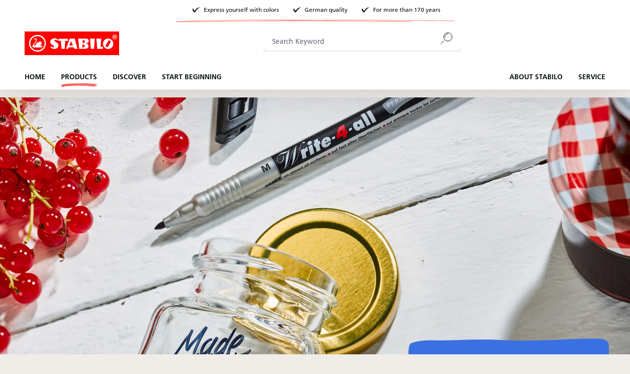

--- FILE ---
content_type: text/html; charset=UTF-8
request_url: https://www.stabilo.com/com/products/writing/markers-ohp-pens/
body_size: 35406
content:

<!DOCTYPE html>

<html lang="en-US"
      itemscope="itemscope"
      itemtype="https://schema.org/WebPage">

                            
    <head>
                            			<!-- BEGIN CCM19 Cookie Consent Management -->
	<script src="https://cloud.ccm19.de/app.js?apiKey=b8eed85a1010dd0ec0d47e0d360327617b8060f62fe8315b&amp;domain=63ff90281f29755680ba907e" referrerpolicy="origin"></script>
	<!-- END CCM19 -->
		                <meta charset="utf-8">
            

                            <meta name="viewport"
                      content="width=device-width, initial-scale=1, shrink-to-fit=no">
            
                            <meta name="author"
                      content="">
                <meta name="robots"
                      content="index,follow">
                <meta name="revisit-after"
                      content="15 days">
                <meta name="keywords"
                      content="">
                <meta name="description"
                      content="Discover the whole assortment of STABILO permanent markers and overhead pens">
            
                                                <meta property="og:url"
                          content="https://www.stabilo.com/com/products/writing/markers-ohp-pens/">
                    <meta property="og:type"
                          content="website">
                    <meta property="og:site_name"
                          content="STABILO ">
                    <meta property="og:title"
                          content="All Permanent markers and overhead pens | STABILO">
                    <meta property="og:description"
                          content="Discover the whole assortment of STABILO permanent markers and overhead pens">
                    <meta property="og:image"
                          content="https://cdn-live.be-stabilo.com/media/6c/30/d2/1623929875/stabilo-logo.svg?ts=1623929875">

                    <meta name="twitter:card"
                          content="summary">
                    <meta name="twitter:site"
                          content="STABILO ">
                    <meta name="twitter:title"
                          content="All Permanent markers and overhead pens | STABILO">
                    <meta name="twitter:description"
                          content="Discover the whole assortment of STABILO permanent markers and overhead pens">
                    <meta name="twitter:image"
                          content="https://cdn-live.be-stabilo.com/media/6c/30/d2/1623929875/stabilo-logo.svg?ts=1623929875">
                            
                            <meta itemprop="copyrightHolder"
                      content="STABILO ">
                <meta itemprop="copyrightYear"
                      content="">
                <meta itemprop="isFamilyFriendly"
                      content="false">
                <meta itemprop="image"
                      content="https://cdn-live.be-stabilo.com/media/6c/30/d2/1623929875/stabilo-logo.svg?ts=1623929875">
            
                                            <meta name="theme-color"
                      content="#fff">
                            
                                                

                    <link rel="shortcut icon"
                  href="https://cdn-live.be-stabilo.com/media/99/f6/32/1645706427/stabilo-favicon-64x64.ico?ts=1645706427">
        
                            
                                    <link rel="canonical" href="https://www.stabilo.com/com/products/writing/markers-ohp-pens/">
                    
                    <title itemprop="name">All Permanent markers and overhead pens | STABILO</title>
        
                                                                            <link rel="stylesheet"
                      href="https://s3sw-live.stabilo.com/sta-live/theme/6f41df8389c78254167fa35f0e7c1cf8/css/all.css?1768304505">
                                    

                        <link rel="preload" href="https://cdn-live.be-stabilo.com/css/vendor-pxsw-enterprise-cms.329f29.css" as="style" />
            <link rel="stylesheet" href="https://cdn-live.be-stabilo.com/css/vendor-pxsw-enterprise-cms.329f29.css" />
                    <link rel="preload" href="https://cdn-live.be-stabilo.com/css/vendor-pxsw-pxsw-range-filter.75ed59.css" as="style" />
            <link rel="stylesheet" href="https://cdn-live.be-stabilo.com/css/vendor-pxsw-pxsw-range-filter.75ed59.css" />
                    <link rel="preload" href="https://cdn-live.be-stabilo.com/css/vendor-pxsw-language-menu-enhanced.0e0b76.css" as="style" />
            <link rel="stylesheet" href="https://cdn-live.be-stabilo.com/css/vendor-pxsw-language-menu-enhanced.0e0b76.css" />
                    <link rel="preload" href="https://cdn-live.be-stabilo.com/css/vendor-pxsw-offcanvas-navigation.37d039.css" as="style" />
            <link rel="stylesheet" href="https://cdn-live.be-stabilo.com/css/vendor-pxsw-offcanvas-navigation.37d039.css" />
                    <link rel="preload" href="https://cdn-live.be-stabilo.com/css/vendor-pxsw-pxsw-blog.5120a7.css" as="style" />
            <link rel="stylesheet" href="https://cdn-live.be-stabilo.com/css/vendor-pxsw-pxsw-blog.5120a7.css" />
                    <link rel="preload" href="https://cdn-live.be-stabilo.com/css/vendor-pxsw-listing-banner.1c7b6f.css" as="style" />
            <link rel="stylesheet" href="https://cdn-live.be-stabilo.com/css/vendor-pxsw-listing-banner.1c7b6f.css" />
                    <link rel="preload" href="https://cdn-live.be-stabilo.com/css/vendor-pxsw-pxsw-theme.90a868.css" as="style" />
            <link rel="stylesheet" href="https://cdn-live.be-stabilo.com/css/vendor-pxsw-pxsw-theme.90a868.css" />
                    <link rel="preload" href="https://cdn-live.be-stabilo.com/css/vendor-pxsw-language-banner.568fda.css" as="style" />
            <link rel="stylesheet" href="https://cdn-live.be-stabilo.com/css/vendor-pxsw-language-banner.568fda.css" />
                    <link rel="preload" href="https://cdn-live.be-stabilo.com/css/vendor-pxsw-promotion-banner.bf7468.css" as="style" />
            <link rel="stylesheet" href="https://cdn-live.be-stabilo.com/css/vendor-pxsw-promotion-banner.bf7468.css" />
                            <link rel="modulepreload" href="https://cdn-live.be-stabilo.com/js/vendor-pxsw-enterprise-cms.728f4a.js" />
                    <link rel="modulepreload" href="https://cdn-live.be-stabilo.com/js/vendor-pxsw-pxsw-range-filter.4c4e2a.js" />
                    <link rel="modulepreload" href="https://cdn-live.be-stabilo.com/js/vendor-pxsw-customer-handling.87443f.js" />
                    <link rel="modulepreload" href="https://cdn-live.be-stabilo.com/js/vendor-pxsw-offcanvas-navigation.371d36.js" />
                    <link rel="modulepreload" href="https://cdn-live.be-stabilo.com/js/vendor-pxsw-lazy-loader.d4e6a1.js" />
                    <link rel="modulepreload" href="https://cdn-live.be-stabilo.com/js/vendor-pxsw-pxsw-blog.20baa4.js" />
                    <link rel="modulepreload" href="https://cdn-live.be-stabilo.com/js/vendor-pxsw-pxsw-theme.919707.js" />
                    <link rel="modulepreload" href="https://cdn-live.be-stabilo.com/js/vendor-pxsw-language-banner.9e59ba.js" />
                    <link rel="modulepreload" href="https://cdn-live.be-stabilo.com/js/vendor-pxsw-promotion-banner.caf405.js" />
            
                              <script>
        window.features = {"V6_5_0_0":true,"v6.5.0.0":true,"V6_6_0_0":true,"v6.6.0.0":true,"V6_7_0_0":false,"v6.7.0.0":false,"DISABLE_VUE_COMPAT":false,"disable.vue.compat":false,"ACCESSIBILITY_TWEAKS":false,"accessibility.tweaks":false,"ADMIN_VITE":false,"admin.vite":false,"TELEMETRY_METRICS":false,"telemetry.metrics":false,"CACHE_REWORK":false,"cache.rework":false,"SSO":false,"sso":false,"FEATURE_SWAGCMSEXTENSIONS_1":true,"feature.swagcmsextensions.1":true,"FEATURE_SWAGCMSEXTENSIONS_2":true,"feature.swagcmsextensions.2":true,"FEATURE_SWAGCMSEXTENSIONS_8":true,"feature.swagcmsextensions.8":true,"FEATURE_SWAGCMSEXTENSIONS_63":true,"feature.swagcmsextensions.63":true,"RULE_BUILDER":true,"rule.builder":true,"FLOW_BUILDER":true,"flow.builder":true,"ADVANCED_SEARCH":true,"advanced.search":true,"RETURNS_MANAGEMENT":true,"returns.management":true,"TEXT_GENERATOR":true,"text.generator":true,"CHECKOUT_SWEETENER":true,"checkout.sweetener":true,"IMAGE_CLASSIFICATION":true,"image.classification":true,"PROPERTY_EXTRACTOR":true,"property.extractor":true,"REVIEW_SUMMARY":true,"review.summary":true,"REVIEW_TRANSLATOR":true,"review.translator":true,"CONTENT_GENERATOR":true,"content.generator":true,"EXPORT_ASSISTANT":true,"export.assistant":true,"QUICK_ORDER":false,"quick.order":false,"EMPLOYEE_MANAGEMENT":false,"employee.management":false,"QUOTE_MANAGEMENT":false,"quote.management":false,"CAPTCHA":true,"captcha":true,"NATURAL_LANGUAGE_SEARCH":false,"natural.language.search":false,"IMAGE_UPLOAD_SEARCH":true,"image.upload.search":true,"ORDER_APPROVAL":true,"order.approval":true,"SPATIAL_CMS_ELEMENT":true,"spatial.cms.element":true,"TEXT_TO_IMAGE_GENERATION":true,"text.to.image.generation":true,"CUSTOM_PRICES":true,"custom.prices":true,"SUBSCRIPTIONS":true,"subscriptions":true,"MULTI_INVENTORY":true,"multi.inventory":true};
    </script>
        
     <script async src="https://api.recova.ai/recova_client.min.js"></script>
 
 
                                                    
            <script>
            window.dataLayer = window.dataLayer || [];
            function gtag() { dataLayer.push(arguments); }

            (() => {
                const analyticsStorageEnabled = document.cookie.split(';').some((item) => item.trim().includes('google-analytics-enabled=1'));
                const adsEnabled = document.cookie.split(';').some((item) => item.trim().includes('google-ads-enabled=1'));

                // Always set a default consent for consent mode v2
                gtag('consent', 'default', {
                    'ad_user_data': adsEnabled ? 'granted' : 'denied',
                    'ad_storage': adsEnabled ? 'granted' : 'denied',
                    'ad_personalization': adsEnabled ? 'granted' : 'denied',
                    'analytics_storage': analyticsStorageEnabled ? 'granted' : 'denied'
                });
            })();
        </script>
            
    <!-- WbmTagManagerAnalytics Head Snippet Start -->
            <script id="wbmTagMangerDefine" type="text/javascript">
            let gtmIsTrackingProductClicks = Boolean(1),
                gtmIsTrackingAddToWishlistClicks = Boolean(),
                gtmContainerId = 'GTM-WSSFZM2S',
                hasSWConsentSupport = Boolean();
            window.wbmScriptIsSet = false;
            window.dataLayer = window.dataLayer || [];
            window.dataLayer.push({"event":"user","id":null})
        </script>
        <script id="wbmTagMangerDataLayer" type="text/javascript">
            window.dataLayer.push({ ecommerce: null });
            window.dataLayer.push({"google_tag_params":{"ecomm_prodid":["853\/46","146\/36","648\/46","841\/46","843\/40","842\/40","842\/4","852\/41","843\/4","851\/4","146\/4","842\/8","851\/41","648\/4-5","851\/8","166\/4","156\/46","648\/4-01","166\/36","853\/8","843\/8","852\/8","853\/4","852\/4"],"ecomm_category":"Markers &amp; OHP Pens","ecomm_pagetype":"category"}})

            
            var onEventDataLayer = JSON.parse('{"event":"view_item_list","ecommerce":{"item_list_name":"Category: Markers &amp; OHP Pens","items":[{"price":1.5,"index":0,"item_id":"853\/46","item_brand":"STABILO","item_list_id":"category_6bc5e39bb1fd28ed7cc055b3b2498f44","item_category":"Markers &amp; OHP Pens","item_name":"Overhead projection pen STABILO OHPen universal water-soluble M","item_variant":"black","item_list_name":"Category: Markers &amp; OHP Pens"},{"price":2.1,"index":1,"item_id":"146\/36","item_brand":"STABILO","item_list_id":"category_6bc5e39bb1fd28ed7cc055b3b2498f44","item_category":"Markers &amp; OHP Pens","item_name":"Permanent marker pen STABILO Write-4-all M","item_variant":"green","item_list_name":"Category: Markers &amp; OHP Pens"},{"price":2.6,"index":2,"item_id":"648\/46","item_brand":"STABILO","item_list_id":"category_6bc5e39bb1fd28ed7cc055b3b2498f44","item_category":"Markers &amp; OHP Pens","item_name":"STABILO MARKdry","item_variant":"black","item_list_name":"Category: Markers &amp; OHP Pens"},{"price":1.5,"index":3,"item_id":"841\/46","item_brand":"STABILO","item_list_id":"category_6bc5e39bb1fd28ed7cc055b3b2498f44","item_category":"Markers &amp; OHP Pens","item_name":"Overhead projection pen STABILO OHPen universal permanent S","item_variant":"black","item_list_name":"Category: Markers &amp; OHP Pens"},{"price":1.5,"index":4,"item_id":"843\/40","item_brand":"STABILO","item_list_id":"category_6bc5e39bb1fd28ed7cc055b3b2498f44","item_category":"Markers &amp; OHP Pens","item_name":"Overhead projection pen STABILO OHPen universal permanent M","item_variant":"red","item_list_name":"Category: Markers &amp; OHP Pens"},{"price":1.5,"index":5,"item_id":"842\/40","item_brand":"STABILO","item_list_id":"category_6bc5e39bb1fd28ed7cc055b3b2498f44","item_category":"Markers &amp; OHP Pens","item_name":"Overhead projection pen STABILO OHPen universal permanent F","item_variant":"red","item_list_name":"Category: Markers &amp; OHP Pens"},{"price":6,"index":6,"item_id":"842\/4","item_brand":"STABILO","item_list_id":"category_6bc5e39bb1fd28ed7cc055b3b2498f44","item_category":"Markers &amp; OHP Pens","item_name":"Overhead projection pen STABILO OHPen universal permanent F","item_variant":"","item_list_name":"Category: Markers &amp; OHP Pens"},{"price":1.5,"index":7,"item_id":"852\/41","item_brand":"STABILO","item_list_id":"category_6bc5e39bb1fd28ed7cc055b3b2498f44","item_category":"Markers &amp; OHP Pens","item_name":"Overhead projection pen STABILO OHPen universal water-soluble F","item_variant":"blue","item_list_name":"Category: Markers &amp; OHP Pens"},{"price":6,"index":8,"item_id":"843\/4","item_brand":"STABILO","item_list_id":"category_6bc5e39bb1fd28ed7cc055b3b2498f44","item_category":"Markers &amp; OHP Pens","item_name":"Overhead projection pen STABILO OHPen universal permanent M","item_variant":"","item_list_name":"Category: Markers &amp; OHP Pens"},{"price":6,"index":9,"item_id":"851\/4","item_brand":"STABILO","item_list_id":"category_6bc5e39bb1fd28ed7cc055b3b2498f44","item_category":"Markers &amp; OHP Pens","item_name":"Overhead projection pen STABILO OHPen universal water-soluble S","item_variant":"","item_list_name":"Category: Markers &amp; OHP Pens"},{"price":8.6,"index":10,"item_id":"146\/4","item_brand":"STABILO","item_list_id":"category_6bc5e39bb1fd28ed7cc055b3b2498f44","item_category":"Markers &amp; OHP Pens","item_name":"Permanent marker pen STABILO Write-4-all M","item_variant":"","item_list_name":"Category: Markers &amp; OHP Pens"},{"price":11.9,"index":11,"item_id":"842\/8","item_brand":"STABILO","item_list_id":"category_6bc5e39bb1fd28ed7cc055b3b2498f44","item_category":"Markers &amp; OHP Pens","item_name":"Overhead projection pen STABILO OHPen universal permanent F","item_variant":"","item_list_name":"Category: Markers &amp; OHP Pens"},{"price":1.5,"index":12,"item_id":"851\/41","item_brand":"STABILO","item_list_id":"category_6bc5e39bb1fd28ed7cc055b3b2498f44","item_category":"Markers &amp; OHP Pens","item_name":"Overhead projection pen STABILO OHPen universal water-soluble S","item_variant":"blue","item_list_name":"Category: Markers &amp; OHP Pens"},{"price":16,"index":13,"item_id":"648\/4-5","item_brand":"STABILO","item_list_id":"category_6bc5e39bb1fd28ed7cc055b3b2498f44","item_category":"Markers &amp; OHP Pens","item_name":"STABILO MARKdry","item_variant":"","item_list_name":"Category: Markers &amp; OHP Pens"},{"price":11.9,"index":14,"item_id":"851\/8","item_brand":"STABILO","item_list_id":"category_6bc5e39bb1fd28ed7cc055b3b2498f44","item_category":"Markers &amp; OHP Pens","item_name":"Overhead projection pen STABILO OHPen universal water-soluble S","item_variant":"","item_list_name":"Category: Markers &amp; OHP Pens"},{"price":8.6,"index":15,"item_id":"166\/4","item_brand":"STABILO","item_list_id":"category_6bc5e39bb1fd28ed7cc055b3b2498f44","item_category":"Markers &amp; OHP Pens","item_name":"Permanent marker pen STABILO Write-4-all S","item_variant":"","item_list_name":"Category: Markers &amp; OHP Pens"},{"price":2.1,"index":16,"item_id":"156\/46","item_brand":"STABILO","item_list_id":"category_6bc5e39bb1fd28ed7cc055b3b2498f44","item_category":"Markers &amp; OHP Pens","item_name":"Permanent marker pen STABILO Write-4-all F","item_variant":"black","item_list_name":"Category: Markers &amp; OHP Pens"},{"price":16.2,"index":17,"item_id":"648\/4-01","item_brand":"STABILO","item_list_id":"category_6bc5e39bb1fd28ed7cc055b3b2498f44","item_category":"Markers &amp; OHP Pens","item_name":"STABILO MARKdry","item_variant":"","item_list_name":"Category: Markers &amp; OHP Pens"},{"price":2.1,"index":18,"item_id":"166\/36","item_brand":"STABILO","item_list_id":"category_6bc5e39bb1fd28ed7cc055b3b2498f44","item_category":"Markers &amp; OHP Pens","item_name":"Permanent marker pen STABILO Write-4-all S","item_variant":"green","item_list_name":"Category: Markers &amp; OHP Pens"},{"price":11.9,"index":19,"item_id":"853\/8","item_brand":"STABILO","item_list_id":"category_6bc5e39bb1fd28ed7cc055b3b2498f44","item_category":"Markers &amp; OHP Pens","item_name":"Overhead projection pen STABILO OHPen universal water-soluble M","item_variant":"","item_list_name":"Category: Markers &amp; OHP Pens"},{"price":11.9,"index":20,"item_id":"843\/8","item_brand":"STABILO","item_list_id":"category_6bc5e39bb1fd28ed7cc055b3b2498f44","item_category":"Markers &amp; OHP Pens","item_name":"Overhead projection pen STABILO OHPen universal permanent M","item_variant":"","item_list_name":"Category: Markers &amp; OHP Pens"},{"price":11.9,"index":21,"item_id":"852\/8","item_brand":"STABILO","item_list_id":"category_6bc5e39bb1fd28ed7cc055b3b2498f44","item_category":"Markers &amp; OHP Pens","item_name":"Overhead projection pen STABILO OHPen universal water-soluble F","item_variant":"","item_list_name":"Category: Markers &amp; OHP Pens"},{"price":6,"index":22,"item_id":"853\/4","item_brand":"STABILO","item_list_id":"category_6bc5e39bb1fd28ed7cc055b3b2498f44","item_category":"Markers &amp; OHP Pens","item_name":"Overhead projection pen STABILO OHPen universal water-soluble M","item_variant":"","item_list_name":"Category: Markers &amp; OHP Pens"},{"price":6,"index":23,"item_id":"852\/4","item_brand":"STABILO","item_list_id":"category_6bc5e39bb1fd28ed7cc055b3b2498f44","item_category":"Markers &amp; OHP Pens","item_name":"Overhead projection pen STABILO OHPen universal water-soluble F","item_variant":"","item_list_name":"Category: Markers &amp; OHP Pens"}],"item_list_id":"category_6bc5e39bb1fd28ed7cc055b3b2498f44"}}');
                    </script>    
                        <script id="wbmTagManger" type="text/javascript" >
                function getCookie(name) {
                    var cookieMatch = document.cookie.match(name + '=(.*?)(;|$)');
                    return cookieMatch && decodeURI(cookieMatch[1]);
                }

                var gtmCookieSet = getCookie('wbm-tagmanager-enabled');
                
                var googleTag = function(w,d,s,l,i){w[l]=w[l]||[];w[l].push({'gtm.start':new Date().getTime(),event:'gtm.js'});var f=d.getElementsByTagName(s)[0],j=d.createElement(s),dl=l!='dataLayer'?'&l='+l:'';j.async=true;j.src='https://www.googletagmanager.com/gtm.js?id='+i+dl+'';f.parentNode.insertBefore(j,f);};
                

                if (hasSWConsentSupport && gtmCookieSet === null) {
                    window.wbmGoogleTagmanagerId = gtmContainerId;
                    window.wbmScriptIsSet = false;
                    window.googleTag = googleTag;
                } else {
                    window.wbmScriptIsSet = true;
                    googleTag(window, document, 'script', 'dataLayer', gtmContainerId);
                    googleTag = null;

                    window.dataLayer = window.dataLayer || [];
                    function gtag() { dataLayer.push(arguments); }

                    if (hasSWConsentSupport) {
                        (() => {
                            const analyticsStorageEnabled = document.cookie.split(';').some((item) => item.trim().includes('google-analytics-enabled=1'));
                            const adsEnabled = document.cookie.split(';').some((item) => item.trim().includes('google-ads-enabled=1'));

                            gtag('consent', 'update', {
                                'ad_storage': adsEnabled ? 'granted' : 'denied',
                                'ad_user_data': adsEnabled ? 'granted' : 'denied',
                                'ad_personalization': adsEnabled ? 'granted' : 'denied',
                                'analytics_storage': analyticsStorageEnabled ? 'granted' : 'denied'
                            });
                        })();
                    }
                }
                
            </script><!-- WbmTagManagerAnalytics Head Snippet End -->
            

    
                                
            <script type="text/javascript"
                                src='https://www.google.com/recaptcha/api.js?render=6LdB31MpAAAAAC7OEXpPu1se_sJRmG0P9_OaZRsR'
                defer></script>
        <script>
                                        window.googleReCaptchaV3Active = true;
                    </script>
            

    
                
                                    <script>
                    window.useDefaultCookieConsent = true;
                </script>
                    
                                        <script>
                window.activeNavigationId = '6bc5e39bb1fd28ed7cc055b3b2498f44';
                window.router = {
                    'frontend.cart.offcanvas': '/com/checkout/offcanvas',
                    'frontend.cookie.offcanvas': '/com/cookie/offcanvas',
                    'frontend.checkout.finish.page': '/com/checkout/finish',
                    'frontend.checkout.info': '/com/widgets/checkout/info',
                    'frontend.menu.offcanvas': '/com/widgets/menu/offcanvas',
                    'frontend.cms.page': '/com/widgets/cms',
                    'frontend.cms.navigation.page': '/com/widgets/cms/navigation',
                    'frontend.account.addressbook': '/com/widgets/account/address-book',
                    'frontend.country.country-data': '/com/country/country-state-data',
                    'frontend.app-system.generate-token': '/com/app-system/Placeholder/generate-token',
                    };
                window.salesChannelId = 'd6c25866920f40d3a64bf4b9a1e599f1';
            </script>
        

        
    <script>
        window.router['widgets.swag.cmsExtensions.quickview'] = '/com/swag/cms-extensions/quickview';
        window.router['widgets.swag.cmsExtensions.quickview.variant'] = '/com/swag/cms-extensions/quickview/variant';
    </script>

    <script>
        window.router['pxsw.register-tools.addressSuggestion'] = '/com/storefront/pxsw/address/suggest'
    </script>

                                <script>
                
                window.breakpoints = {"xs":0,"sm":576,"md":768,"lg":992,"xl":1200,"xxl":1400};
            </script>
        
                                    <script>
                    window.customerLoggedInState = 0;

                    window.wishlistEnabled = 1;
                </script>
                    
                                    
    
                            <script>
                window.themeAssetsPublicPath = 'https://s3sw-live.stabilo.com/sta-live/theme/ee90719255bf4ce0b485e96a02f66d84/assets/';
            </script>
        
        
                                                            <script>
                        window.themeJsPublicPath = 'https://s3sw-live.stabilo.com/sta-live/theme/6f41df8389c78254167fa35f0e7c1cf8/js/';
                    </script>
                                            <script type="text/javascript" src="https://s3sw-live.stabilo.com/sta-live/theme/6f41df8389c78254167fa35f0e7c1cf8/js/storefront/storefront.js?1768304506" defer></script>
                                            <script type="text/javascript" src="https://s3sw-live.stabilo.com/sta-live/theme/6f41df8389c78254167fa35f0e7c1cf8/js/swag-cms-extensions/swag-cms-extensions.js?1768304506" defer></script>
                                            <script type="text/javascript" src="https://s3sw-live.stabilo.com/sta-live/theme/6f41df8389c78254167fa35f0e7c1cf8/js/pickware-dhl/pickware-dhl.js?1768304506" defer></script>
                                            <script type="text/javascript" src="https://s3sw-live.stabilo.com/sta-live/theme/6f41df8389c78254167fa35f0e7c1cf8/js/pickware-shipping-bundle/pickware-shipping-bundle.js?1768304506" defer></script>
                                            <script type="text/javascript" src="https://s3sw-live.stabilo.com/sta-live/theme/6f41df8389c78254167fa35f0e7c1cf8/js/neti-next-store-locator/neti-next-store-locator.js?1768304506" defer></script>
                                            <script type="text/javascript" src="https://s3sw-live.stabilo.com/sta-live/theme/6f41df8389c78254167fa35f0e7c1cf8/js/papoo-ccm19-integration6/papoo-ccm19-integration6.js?1768304506" defer></script>
                                            <script type="text/javascript" src="https://s3sw-live.stabilo.com/sta-live/theme/6f41df8389c78254167fa35f0e7c1cf8/js/dvsn-return-shipment/dvsn-return-shipment.js?1768304506" defer></script>
                                            <script type="text/javascript" src="https://s3sw-live.stabilo.com/sta-live/theme/6f41df8389c78254167fa35f0e7c1cf8/js/klarna-payment/klarna-payment.js?1768304506" defer></script>
                                            <script type="text/javascript" src="https://s3sw-live.stabilo.com/sta-live/theme/6f41df8389c78254167fa35f0e7c1cf8/js/dvsn-bundle/dvsn-bundle.js?1768304506" defer></script>
                                            <script type="text/javascript" src="https://s3sw-live.stabilo.com/sta-live/theme/6f41df8389c78254167fa35f0e7c1cf8/js/cbax-modul-analytics/cbax-modul-analytics.js?1768304506" defer></script>
                                            <script type="text/javascript" src="https://s3sw-live.stabilo.com/sta-live/theme/6f41df8389c78254167fa35f0e7c1cf8/js/loyxx-s-w6-conversion-checkout/loyxx-s-w6-conversion-checkout.js?1768304506" defer></script>
                                            <script type="text/javascript" src="https://s3sw-live.stabilo.com/sta-live/theme/6f41df8389c78254167fa35f0e7c1cf8/js/cob-password-visibility/cob-password-visibility.js?1768304506" defer></script>
                                            <script type="text/javascript" src="https://s3sw-live.stabilo.com/sta-live/theme/6f41df8389c78254167fa35f0e7c1cf8/js/tanmar-ng-sovendus/tanmar-ng-sovendus.js?1768304506" defer></script>
                                            <script type="text/javascript" src="https://s3sw-live.stabilo.com/sta-live/theme/6f41df8389c78254167fa35f0e7c1cf8/js/sensus-uptain-connect6/sensus-uptain-connect6.js?1768304506" defer></script>
                                            <script type="text/javascript" src="https://s3sw-live.stabilo.com/sta-live/theme/6f41df8389c78254167fa35f0e7c1cf8/js/subscription/subscription.js?1768304507" defer></script>
                                            <script type="text/javascript" src="https://s3sw-live.stabilo.com/sta-live/theme/6f41df8389c78254167fa35f0e7c1cf8/js/checkout-sweetener/checkout-sweetener.js?1768304507" defer></script>
                                            <script type="text/javascript" src="https://s3sw-live.stabilo.com/sta-live/theme/6f41df8389c78254167fa35f0e7c1cf8/js/text-translator/text-translator.js?1768304507" defer></script>
                                            <script type="text/javascript" src="https://s3sw-live.stabilo.com/sta-live/theme/6f41df8389c78254167fa35f0e7c1cf8/js/employee-management/employee-management.js?1768304507" defer></script>
                                            <script type="text/javascript" src="https://s3sw-live.stabilo.com/sta-live/theme/6f41df8389c78254167fa35f0e7c1cf8/js/quick-order/quick-order.js?1768304507" defer></script>
                                            <script type="text/javascript" src="https://s3sw-live.stabilo.com/sta-live/theme/6f41df8389c78254167fa35f0e7c1cf8/js/advanced-search/advanced-search.js?1768304507" defer></script>
                                            <script type="text/javascript" src="https://s3sw-live.stabilo.com/sta-live/theme/6f41df8389c78254167fa35f0e7c1cf8/js/captcha/captcha.js?1768304507" defer></script>
                                            <script type="text/javascript" src="https://s3sw-live.stabilo.com/sta-live/theme/6f41df8389c78254167fa35f0e7c1cf8/js/quote-management/quote-management.js?1768304507" defer></script>
                                            <script type="text/javascript" src="https://s3sw-live.stabilo.com/sta-live/theme/6f41df8389c78254167fa35f0e7c1cf8/js/a-i-search/a-i-search.js?1768304507" defer></script>
                                            <script type="text/javascript" src="https://s3sw-live.stabilo.com/sta-live/theme/6f41df8389c78254167fa35f0e7c1cf8/js/spatial-cms-element/spatial-cms-element.js?1768304507" defer></script>
                                            <script type="text/javascript" src="https://s3sw-live.stabilo.com/sta-live/theme/6f41df8389c78254167fa35f0e7c1cf8/js/order-approval/order-approval.js?1768304507" defer></script>
                                            <script type="text/javascript" src="https://s3sw-live.stabilo.com/sta-live/theme/6f41df8389c78254167fa35f0e7c1cf8/js/wbm-tag-manager-analytics/wbm-tag-manager-analytics.js?1768304507" defer></script>
                                    

            <script defer type="module" src="https://cdn-live.be-stabilo.com/js/vendor-pxsw-enterprise-cms.728f4a.js"></script>
            <script defer type="module" src="https://cdn-live.be-stabilo.com/js/vendor-pxsw-pxsw-range-filter.4c4e2a.js"></script>
            <script defer type="module" src="https://cdn-live.be-stabilo.com/js/vendor-pxsw-customer-handling.87443f.js"></script>
            <script defer type="module" src="https://cdn-live.be-stabilo.com/js/vendor-pxsw-offcanvas-navigation.371d36.js"></script>
            <script defer type="module" src="https://cdn-live.be-stabilo.com/js/vendor-pxsw-lazy-loader.d4e6a1.js"></script>
            <script defer type="module" src="https://cdn-live.be-stabilo.com/js/vendor-pxsw-pxsw-blog.20baa4.js"></script>
            <script defer type="module" src="https://cdn-live.be-stabilo.com/js/vendor-pxsw-pxsw-theme.919707.js"></script>
            <script defer type="module" src="https://cdn-live.be-stabilo.com/js/vendor-pxsw-language-banner.9e59ba.js"></script>
            <script defer type="module" src="https://cdn-live.be-stabilo.com/js/vendor-pxsw-promotion-banner.caf405.js"></script>
                        

    

    
        
        
        
        
    
        
    <script>
        window.mollie_javascript_use_shopware = '0'
    </script>

    

    </head>

    <body class="    passwordMaskBodyBlackFull     is-ctl-navigation is-act-index  show-conversion-checkout   
 

      pxsw-shop-off-buy pxsw-shop-off-account">

                            
    
    
            <div class="skip-to-content bg-primary-subtle text-primary-emphasis visually-hidden-focusable overflow-hidden">
            <div class="container d-flex justify-content-center">
                                                                                        <a href="#content-main" class="skip-to-content-link d-inline-flex text-decoration-underline m-1 p-2 fw-bold gap-2">
                                Skip to main content
                            </a>
                                            
                                                                        <a href="#header-main-search-input" class="skip-to-content-link d-inline-flex text-decoration-underline m-1 p-2 fw-bold gap-2 d-none d-sm-block">
                                Skip to search
                            </a>
                                            
                                                                        <a href="#main-navigation-menu" class="skip-to-content-link d-inline-flex text-decoration-underline m-1 p-2 fw-bold gap-2 d-none d-lg-block">
                                Skip to main navigation
                            </a>
                                                                        </div>
        </div>
        
            
                                    <noscript>
                <iframe src="https://www.googletagmanager.com/ns.html?id=GTM-WSSFZM2S"
                        height="0"
                        width="0"
                        style="display:none;visibility:hidden"
                        title="Google Tagmanager">

                </iframe>
            </noscript>
            
                <noscript class="noscript-main">
                
    <div role="alert"
                  class="alert alert-info alert-has-icon">
                                <span class="icon icon-info">
                        <svg xmlns="http://www.w3.org/2000/svg" xmlns:xlink="http://www.w3.org/1999/xlink" width="24" height="24" viewBox="0 0 24 24"><defs><path d="M12 7c.5523 0 1 .4477 1 1s-.4477 1-1 1-1-.4477-1-1 .4477-1 1-1zm1 9c0 .5523-.4477 1-1 1s-1-.4477-1-1v-5c0-.5523.4477-1 1-1s1 .4477 1 1v5zm11-4c0 6.6274-5.3726 12-12 12S0 18.6274 0 12 5.3726 0 12 0s12 5.3726 12 12zM12 2C6.4772 2 2 6.4772 2 12s4.4772 10 10 10 10-4.4772 10-10S17.5228 2 12 2z" id="icons-default-info" /></defs><use xlink:href="#icons-default-info" fill="#758CA3" fill-rule="evenodd" /></svg>
        </span>            
                    <div class="alert-content-container">
                                                    
                                                        <div class="alert-content">                                                    To be able to use the full range of Shopware 6, we recommend activating Javascript in your browser.
                                                                </div>                
                                </div>
            </div>
            </noscript>
        

            <header class="header-main" data-sticky-header>
                        
                                                                                
    
    <div
        class="language-banner"
        data-px-language-banner="true"
        data-px-language-banner-options="{&quot;snippets&quot;:{&quot;de&quot;:{&quot;message&quot;:&quot;W\u00e4hle ein anderes Land oder eine andere Region, um Inhalte f\u00fcr deinen Standort zu sehen und online einzukaufen&quot;,&quot;button&quot;:&quot;Weiter&quot;},&quot;en&quot;:{&quot;message&quot;:&quot;Choose a different country or region to see content for your location and shop online&quot;,&quot;button&quot;:&quot;Continue&quot;},&quot;nl&quot;:{&quot;message&quot;:&quot;Kies een ander land of andere regio om inhoud voor uw locatie te bekijken en online te winkelen&quot;,&quot;button&quot;:&quot;Doorgaan&quot;},&quot;es&quot;:{&quot;message&quot;:&quot;Elija un pa\u00eds o regi\u00f3n diferente para ver el contenido de su ubicaci\u00f3n y compre en l\u00ednea&quot;,&quot;button&quot;:&quot;Seguir&quot;},&quot;fr&quot;:{&quot;message&quot;:&quot;Choisissez un autre pays ou une autre r\u00e9gion pour voir le contenu de votre emplacement et effectuer des achats en ligne&quot;,&quot;button&quot;:&quot;Continuez&quot;},&quot;it&quot;:{&quot;message&quot;:&quot;Scegli un paese o una regione diversi per vedere i contenuti per la tua posizione e fare acquisti online&quot;,&quot;button&quot;:&quot;Continua&quot;}}}">
                    <div class="language-banner-content">
                <div class="language-banner-content-message">
                    <p class="language-banner-content-message-value">Choose a different country or region to see content for your location and shop online</p>
                </div>
                <form class="language-banner-content-form"
                      action="/com/checkout/language"
                      method="POST">

                    <select style="display:none" class="language-banner-content-form-select form-select" name="salesChannelWithLanguage">
                                                                                                                        <option
                                        id="de-AT"
                                        value="fdb687fc390240aebff7e39a57927d21-d7b5a9267ab849db9b0e031bd7d41b26">
                                            Deutsch (AT)
                                    </option>
                                                                                                                                                                                    <option
                                        id="de-DE"
                                        value="2613c89a082f456884bf9eaff77cfa4a-2fbb5fe2e29a4d70aa5854ce7ce3e20b">
                                            Deutsch (DE)
                                    </option>
                                                                                                        </select>
                    <input name="redirectTo" type="hidden" value="frontend.navigation.page"/>
                                            <input name="redirectParameters[_httpCache]" type="hidden" value="1">
                                            <input name="redirectParameters[navigationId]" type="hidden" value="6bc5e39bb1fd28ed7cc055b3b2498f44">
                                        <input type="hidden" class="siteLocale" name="locale" value="de-com">
                    <button class="btn btn-secondary btn-inverted submit language-banner-content-button-value" type="submit">Continue</button>
                </form>
            </div>
            <div class="close-button">
                <svg px width="32" height="32" class="close-button-icon">
    <use xlink:href="/sprite/sprite.svg#close-32-inverted"/>
</svg>
            </div>
            </div>
            <div class="container">
                                    <div class="top-bar d-none d-xl-grid">
                    <div class="top-bar-usps top-bar-text has-subline">
                <div class="top-bar-text-item">
                    <svg px width="24" height="24">
    <use xlink:href="/sprite/sprite.svg#check-24"/>
</svg>
                    <span class="header-small">Express yourself with colors</span>
                </div>
                <div class="top-bar-text-item">
                    <svg px width="24" height="24">
    <use xlink:href="/sprite/sprite.svg#check-24"/>
</svg>
                    <span class="header-small">German quality</span>
                </div>
                <div class="top-bar-text-item">
                    <svg px width="24" height="24">
    <use xlink:href="/sprite/sprite.svg#check-24"/>
</svg>
                    <span class="header-small">For more than 170 years</span>
                </div>
                <svg px width="84" height="84">
    <use xlink:href="/sprite/sprite.svg#headline-subline-thin-small"/>
</svg>
            </div>
        
        <nav class="top-bar-nav">
                                                                            
                        
            
            
                                        
            
                    </nav>
    </div>
    
            <div class="row align-items-center header-row">
                <div class="col-auto header-logo-col">
            <div class="header-logo-main">
                    <a class="header-logo-main-link"
               href="/com/"
               title="Go to homepage">
                                    <picture class="header-logo-picture">
                                                                            
                                                                                    <source srcset="https://cdn-live.be-stabilo.com/media/9d/0c/4c/1623929915/stabilo-logo-mobile.svg?ts=1623929915"
                                        media="(max-width: 767px)">
                                                    
                                                                                    <img src="https://cdn-live.be-stabilo.com/media/6c/30/d2/1623929875/stabilo-logo.svg?ts=1623929875"
                                     alt="Go to homepage"
                                     class="img-fluid header-logo-main-img">
                                                                        </picture>
                            </a>
            </div>
    </div>

                <div class="col-12 order-2 col-lg order-lg-1 header-search-col">
        
    <div class="collapse"
         id="searchCollapse">
        <div class="header-search">
                
    
                    <form action="/com/search"
                      method="get"
                      data-search-widget="true"
                      data-search-widget-options="{&quot;searchWidgetMinChars&quot;:2}"
                      data-url="/com/suggest?search="
                      class="header-search-form">
                                            <div class="input-group">
                                                            <input type="search"
                                       id="header-main-search-input"
                                       name="search"
                                       class="form-control header-search-input"
                                       autocomplete="off"
                                       autocapitalize="off"
                                       placeholder="Search Keyword"
                                       aria-label="Search Keyword"
                                       value=""
                                >
                            
                                <button type="submit"
            class="btn header-search-btn"
            aria-label="Search">
        <span class="header-search-icon">
            <svg px width="24" height="24">
    <use xlink:href="/sprite/sprite.svg#search-24"/>
</svg>
        </span>
    </button>

                                                            <button class="btn header-close-btn js-search-close-btn d-none"
                                        type="button"
                                        aria-label="Close the dropdown search">
                                    <span class="header-close-icon">
                                        <span class="icon icon-x">
                        <svg xmlns="http://www.w3.org/2000/svg" xmlns:xlink="http://www.w3.org/1999/xlink" width="24" height="24" viewBox="0 0 24 24"><defs><path d="m10.5858 12-7.293-7.2929c-.3904-.3905-.3904-1.0237 0-1.4142.3906-.3905 1.0238-.3905 1.4143 0L12 10.5858l7.2929-7.293c.3905-.3904 1.0237-.3904 1.4142 0 .3905.3906.3905 1.0238 0 1.4143L13.4142 12l7.293 7.2929c.3904.3905.3904 1.0237 0 1.4142-.3906.3905-1.0238.3905-1.4143 0L12 13.4142l-7.2929 7.293c-.3905.3904-1.0237.3904-1.4142 0-.3905-.3906-.3905-1.0238 0-1.4143L10.5858 12z" id="icons-default-x" /></defs><use xlink:href="#icons-default-x" fill="#758CA3" fill-rule="evenodd" /></svg>
        </span>                                    </span>
                                </button>
                                                    </div>
                                    </form>
            
        </div>
    </div>
    </div>

                <div class="col-auto order-1 order-lg-2 header-actions-col">
        <div class="row g-0">
            
                            <div class="col-auto d-xl-none">
                    <div class="search-toggle">
                        <button class="btn header-actions-btn search-toggle-btn js-search-toggle-btn collapsed"
                                type="button"
                                data-bs-toggle="collapse"
                                data-bs-target="#searchCollapse"
                                aria-expanded="false"
                                aria-controls="searchCollapse"
                                aria-label="Search">
                            <svg px width="32" height="32" class="search-toggle-btn-icon icon-open">
    <use xlink:href="/sprite/sprite.svg#search-32"/>
</svg>
                            <svg px width="32" height="32" class="search-toggle-btn-icon icon-close">
    <use xlink:href="/sprite/sprite.svg#close-32"/>
</svg>
                        </button>
                    </div>
                </div>
            
                                                <div class="d-none">
                                                                <div class="col-auto">
                                    <div class="header-wishlist">
                                        <a class="btn header-wishlist-btn header-actions-btn"
                                           href="/com/wishlist"
                                           title="Wishlist"
                                           aria-label="Wishlist">
                                                <span class="header-wishlist-icon">
        <svg px width="32" height="32">
    <use xlink:href="/sprite/sprite.svg#wishlist-32"/>
</svg>
    </span>
        <span class="badge bg-primary header-wishlist-badge"
          id="wishlist-basket"
          data-wishlist-storage="true"
          data-wishlist-storage-options="{&quot;listPath&quot;:&quot;\/com\/wishlist\/list&quot;,&quot;mergePath&quot;:&quot;\/com\/wishlist\/merge&quot;,&quot;pageletPath&quot;:&quot;\/com\/wishlist\/merge\/pagelet&quot;}"
          data-wishlist-widget="true"
    ></span>
                                        </a>
                                    </div>
                                </div>
                            
                
        </div>
                
                    
                    
            
            <div class="col-auto d-block d-xl-none">
                <div class="nav-main-toggle">
                    <button class="btn nav-main-toggle-btn header-actions-btn"
                            type="button"
                            data-px-offcanvas-menu="true"
                            data-px-offcanvas-menu-options="{&quot;position&quot;:&quot;right&quot;,&quot;announcementMessage&quot;:{&quot;opened&quot;:&quot;Offcanvas menu opened&quot;,&quot;closed&quot;:&quot;Offcanvas menu closed&quot;,&quot;submenuOpened&quot;:&quot;Submenu for %categoryName% opened&quot;,&quot;submenuClosed&quot;:&quot;Back to category %categoryName%&quot;}}"
                            aria-label="Menu">
                        <svg px width="32" height="32">
    <use xlink:href="/sprite/sprite.svg#burger-menu-32"/>
</svg>
                    </button>
                </div>
            </div>
        </div>
    </div>
        </div>
    

                        <div class="main-navigation"
         id="mainNavigation"
         data-flyout-menu="true">
                    <div class="container">
                                    <nav class="nav main-navigation-menu"
                        id="main-navigation-menu"
                        aria-label="Main navigation"
                        itemscope="itemscope"
                        itemtype="https://schema.org/SiteNavigationElement">
                        
                                                                                    <a class="nav-link main-navigation-link nav-item-58fc800f083962d2eeb3ffbbfdd42b9e  home-link"
                                    href="/com/"
                                    itemprop="url"
                                    title="Home">
                                    <div class="main-navigation-link-text">
                                        <span itemprop="name">Home</span>
                                    </div>
                                </a>
                                                    
                                        
    
                                    
                        
                                                                        <div class="nav-link main-navigation-link nav-item-d8832d514260957d29883165be81c9ec  active"
                                                            data-flyout-menu-trigger="d8832d514260957d29883165be81c9ec"
                                                         title="Products">
                            <div class="main-navigation-link-text">
                                <span itemprop="name">Products</span>
                            </div>
                        </div>
                                                                                            
                        
                                                                        <div class="nav-link main-navigation-link nav-item-01995ca3b86a76cebb163d939b7960c2 "
                                                            data-flyout-menu-trigger="01995ca3b86a76cebb163d939b7960c2"
                                                         title="Discover">
                            <div class="main-navigation-link-text">
                                <span itemprop="name">Discover</span>
                            </div>
                        </div>
                                                                                            
                        
                                                                                    
                        
                                                                        <a class="nav-link main-navigation-link nav-item-0195417aec4e78deb05d9c6cc214840d "
                           href="https://www.stabilo.com/com/start-beginning"
                           itemprop="url"
                                                                                  title="START BEGINNING">
                            <div class="main-navigation-link-text">
                                <span itemprop="name">START BEGINNING</span>
                            </div>
                        </a>
                                                                                                                                                    
            <div class="right-categories">
                                            
                                
                                    <div class="nav-link main-navigation-link"
                                                    data-flyout-menu-trigger="dfe79b2c1eee48c3970690aac100a243"
                                                 title="About STABILO">
                        <div class="main-navigation-link-text">
                            <span itemprop="name">About STABILO</span>
                        </div>
                    </div>
                                                            
                                
                                    <div class="nav-link main-navigation-link"
                                                    data-flyout-menu-trigger="8f835c4574274323956c4072a49757e9"
                                                 title="Service">
                        <div class="main-navigation-link-text">
                            <span itemprop="name">Service</span>
                        </div>
                    </div>
                                    </div>
                        </nav>
                
                                                                                                                                                                                                                                                                                                                                                                                                                                                                                                                                                                                                                    
                                                                        <div class="navigation-flyouts">
                                                                                                                                                                                                        <div class="navigation-flyout"
                                                     data-flyout-menu-id="d8832d514260957d29883165be81c9ec">
                                                    <div class="container">
                                                                    
    
            <div class="row navigation-flyout-content">
                <div class="col">
        <div class="navigation-flyout-categories">
                                
                    
                
    
                
                                                                                                                                                                                                                                                        
                                    
                                    

        <div class="row">
            <div class="col">
                                    <div class="navigation-flyout-categories is-level-0">
                        <div class="row">
                                                                                                                                                            
                                                                    <div class="col navigation-flyout-col">
                                                                                    <a class="nav-item nav-link navigation-flyout-link is-level-0"
                                            href="https://www.stabilo.com/com/products/learning-to-write/"
                                            itemprop="url"
                                                                                        title="Learning to Write">
                                                <span itemprop="name">Learning to Write</span>
                                            </a>
                                                                                                                                
        
                
            <div class="navigation-flyout-categories is-level-1">
                                                                            
                                    <div class="navigation-flyout-col">
                                                    <a class="nav-item nav-link navigation-flyout-link is-level-1"
                            href="https://www.stabilo.com/com/products/learning-to-write/school-fountain-pens/"
                            itemprop="url"
                                                        title="School Fountain Pens">
                                <span itemprop="name">School Fountain Pens</span>
                            </a>
                                                                                
        
                
            <div class="navigation-flyout-categories is-level-2">
                    </div>
                                                </div>
                                                                                            
                                    <div class="navigation-flyout-col">
                                                    <a class="nav-item nav-link navigation-flyout-link is-level-1"
                            href="https://www.stabilo.com/com/products/learning-to-write/rollerball-pens/"
                            itemprop="url"
                                                        title="Rollerball Pens">
                                <span itemprop="name">Rollerball Pens</span>
                            </a>
                                                                                
        
                
            <div class="navigation-flyout-categories is-level-2">
                    </div>
                                                </div>
                                                                                            
                                    <div class="navigation-flyout-col">
                                                    <a class="nav-item nav-link navigation-flyout-link is-level-1"
                            href="https://www.stabilo.com/com/products/learning-to-write/graphite-pencils/"
                            itemprop="url"
                                                        title="Graphite Pencils">
                                <span itemprop="name">Graphite Pencils</span>
                            </a>
                                                                                
        
                
            <div class="navigation-flyout-categories is-level-2">
                    </div>
                                                </div>
                                                                                            
                                    <div class="navigation-flyout-col">
                                                    <a class="nav-item nav-link navigation-flyout-link is-level-1"
                            href="https://www.stabilo.com/com/products/learning-to-write/colored-pencils/"
                            itemprop="url"
                                                        title="Colored Pencils">
                                <span itemprop="name">Colored Pencils</span>
                            </a>
                                                                                
        
                
            <div class="navigation-flyout-categories is-level-2">
                    </div>
                                                </div>
                                                                                            
                                    <div class="navigation-flyout-col">
                                                    <a class="nav-item nav-link navigation-flyout-link is-level-1"
                            href="https://www.stabilo.com/com/products/learning-to-write/markers/"
                            itemprop="url"
                                                        title="Markers">
                                <span itemprop="name">Markers</span>
                            </a>
                                                                                
        
                
            <div class="navigation-flyout-categories is-level-2">
                    </div>
                                                </div>
                                                                                            
                                                                                            
                                    </div>
                                                                                </div>
                                                                                                                                                                                            
                                                                    <div class="col navigation-flyout-col">
                                                                                    <a class="nav-item nav-link navigation-flyout-link is-level-0 active"
                                            href="https://www.stabilo.com/com/products/writing/"
                                            itemprop="url"
                                                                                        title="Writing">
                                                <span itemprop="name">Writing</span>
                                            </a>
                                                                                                                                
        
                
            <div class="navigation-flyout-categories is-level-1">
                                                                            
                                    <div class="navigation-flyout-col">
                                                    <a class="nav-item nav-link navigation-flyout-link is-level-1"
                            href="https://www.stabilo.com/com/products/writing/fineliners-felt-tip-pens/"
                            itemprop="url"
                                                        title="Fineliners &amp; Felt-tip Pens">
                                <span itemprop="name">Fineliners &amp; Felt-tip Pens</span>
                            </a>
                                                                                
        
                
            <div class="navigation-flyout-categories is-level-2">
                    </div>
                                                </div>
                                                                                            
                                    <div class="navigation-flyout-col">
                                                    <a class="nav-item nav-link navigation-flyout-link is-level-1"
                            href="https://www.stabilo.com/com/products/writing/gel-pens/"
                            itemprop="url"
                                                        title="Gel Pens">
                                <span itemprop="name">Gel Pens</span>
                            </a>
                                                                                
        
                
            <div class="navigation-flyout-categories is-level-2">
                    </div>
                                                </div>
                                                                                            
                                    <div class="navigation-flyout-col">
                                                    <a class="nav-item nav-link navigation-flyout-link is-level-1"
                            href="https://www.stabilo.com/com/products/writing/fountain-pens/"
                            itemprop="url"
                                                        title="Fountain Pens">
                                <span itemprop="name">Fountain Pens</span>
                            </a>
                                                                                
        
                
            <div class="navigation-flyout-categories is-level-2">
                    </div>
                                                </div>
                                                                                            
                                    <div class="navigation-flyout-col">
                                                    <a class="nav-item nav-link navigation-flyout-link is-level-1"
                            href="https://www.stabilo.com/com/products/writing/rollerball-pens/"
                            itemprop="url"
                                                        title="Rollerball Pens">
                                <span itemprop="name">Rollerball Pens</span>
                            </a>
                                                                                
        
                
            <div class="navigation-flyout-categories is-level-2">
                    </div>
                                                </div>
                                                                                            
                                    <div class="navigation-flyout-col">
                                                    <a class="nav-item nav-link navigation-flyout-link is-level-1"
                            href="https://www.stabilo.com/com/products/writing/ballpoint-pens/"
                            itemprop="url"
                                                        title="Ballpoint Pens">
                                <span itemprop="name">Ballpoint Pens</span>
                            </a>
                                                                                
        
                
            <div class="navigation-flyout-categories is-level-2">
                    </div>
                                                </div>
                                                                                            
                                    <div class="navigation-flyout-col">
                                                    <a class="nav-item nav-link navigation-flyout-link is-level-1"
                            href="https://www.stabilo.com/com/products/writing/graphite-pencils/"
                            itemprop="url"
                                                        title="Graphite Pencils">
                                <span itemprop="name">Graphite Pencils</span>
                            </a>
                                                                                
        
                
            <div class="navigation-flyout-categories is-level-2">
                    </div>
                                                </div>
                                                                                            
                                    <div class="navigation-flyout-col">
                                                    <a class="nav-item nav-link navigation-flyout-link is-level-1 active"
                            href="https://www.stabilo.com/com/products/writing/markers-ohp-pens/"
                            itemprop="url"
                                                        title="Markers &amp; OHP Pens">
                                <span itemprop="name">Markers &amp; OHP Pens</span>
                            </a>
                                                                                
        
                
            <div class="navigation-flyout-categories is-level-2">
                    </div>
                                                </div>
                                    </div>
                                                                                </div>
                                                                                                                                                                                            
                                                                    <div class="col navigation-flyout-col">
                                                                                    <a class="nav-item nav-link navigation-flyout-link is-level-0"
                                            href="https://www.stabilo.com/com/products/coloring-drawing/"
                                            itemprop="url"
                                                                                        title="Coloring &amp; Drawing">
                                                <span itemprop="name">Coloring &amp; Drawing</span>
                                            </a>
                                                                                                                                
        
                
            <div class="navigation-flyout-categories is-level-1">
                                                                            
                                    <div class="navigation-flyout-col">
                                                    <a class="nav-item nav-link navigation-flyout-link is-level-1"
                            href="https://www.stabilo.com/com/products/coloring-drawing/colored-pencils/"
                            itemprop="url"
                                                        title="Colored Pencils">
                                <span itemprop="name">Colored Pencils</span>
                            </a>
                                                                                
        
                
            <div class="navigation-flyout-categories is-level-2">
                    </div>
                                                </div>
                                                                                            
                                    <div class="navigation-flyout-col">
                                                    <a class="nav-item nav-link navigation-flyout-link is-level-1"
                            href="https://www.stabilo.com/com/products/coloring-drawing/coloring-felt-tip-pens/"
                            itemprop="url"
                                                        title="Coloring Felt-tip Pens">
                                <span itemprop="name">Coloring Felt-tip Pens</span>
                            </a>
                                                                                
        
                
            <div class="navigation-flyout-categories is-level-2">
                    </div>
                                                </div>
                                                                                            
                                    <div class="navigation-flyout-col">
                                                    <a class="nav-item nav-link navigation-flyout-link is-level-1"
                            href="https://www.stabilo.com/com/products/coloring-drawing/brush-pens/"
                            itemprop="url"
                                                        title="Brush Pens">
                                <span itemprop="name">Brush Pens</span>
                            </a>
                                                                                
        
                
            <div class="navigation-flyout-categories is-level-2">
                    </div>
                                                </div>
                                                                                            
                                    <div class="navigation-flyout-col">
                                                    <a class="nav-item nav-link navigation-flyout-link is-level-1"
                            href="https://www.stabilo.com/com/products/coloring-drawing/wax-crayons/"
                            itemprop="url"
                                                        title="Wax Crayons">
                                <span itemprop="name">Wax Crayons</span>
                            </a>
                                                                                
        
                
            <div class="navigation-flyout-categories is-level-2">
                    </div>
                                                </div>
                                                                                            
                                    <div class="navigation-flyout-col">
                                                    <a class="nav-item nav-link navigation-flyout-link is-level-1"
                            href="https://www.stabilo.com/com/products/coloring-drawing/watercolor-pencils/"
                            itemprop="url"
                                                        title="Watercolor Pencils">
                                <span itemprop="name">Watercolor Pencils</span>
                            </a>
                                                                                
        
                
            <div class="navigation-flyout-categories is-level-2">
                    </div>
                                                </div>
                                                                                            
                                    <div class="navigation-flyout-col">
                                                    <a class="nav-item nav-link navigation-flyout-link is-level-1"
                            href="https://www.stabilo.com/com/products/coloring-drawing/chalk-pastel-pencils/"
                            itemprop="url"
                                                        title="Chalk-pastel Pencils">
                                <span itemprop="name">Chalk-pastel Pencils</span>
                            </a>
                                                                                
        
                
            <div class="navigation-flyout-categories is-level-2">
                    </div>
                                                </div>
                                                                                            
                                    <div class="navigation-flyout-col">
                                                    <a class="nav-item nav-link navigation-flyout-link is-level-1"
                            href="https://www.stabilo.com/com/products/coloring-drawing/acrylic-markers/"
                            itemprop="url"
                                                        title="Acrylic Markers">
                                <span itemprop="name">Acrylic Markers</span>
                            </a>
                                                                                
        
                
            <div class="navigation-flyout-categories is-level-2">
                    </div>
                                                </div>
                                    </div>
                                                                                </div>
                                                                                                                                                                                            
                                                                    <div class="col navigation-flyout-col">
                                                                                    <a class="nav-item nav-link navigation-flyout-link is-level-0"
                                            href="https://www.stabilo.com/com/products/highlighting/"
                                            itemprop="url"
                                                                                        title="Highlighting">
                                                <span itemprop="name">Highlighting</span>
                                            </a>
                                                                                                                                
        
                
            <div class="navigation-flyout-categories is-level-1">
                                                                            
                                    <div class="navigation-flyout-col">
                                                    <a class="nav-item nav-link navigation-flyout-link is-level-1"
                            href="https://www.stabilo.com/com/products/highlighting/highlighters/"
                            itemprop="url"
                                                        title="Highlighters">
                                <span itemprop="name">Highlighters</span>
                            </a>
                                                                                
        
                
            <div class="navigation-flyout-categories is-level-2">
                    </div>
                                                </div>
                                                                                            
                                    <div class="navigation-flyout-col">
                                                    <a class="nav-item nav-link navigation-flyout-link is-level-1"
                            href="https://www.stabilo.com/com/products/highlighting/pastel-highlighters/"
                            itemprop="url"
                                                        title="Pastel Highlighters">
                                <span itemprop="name">Pastel Highlighters</span>
                            </a>
                                                                                
        
                
            <div class="navigation-flyout-categories is-level-2">
                    </div>
                                                </div>
                                    </div>
                                                                                </div>
                                                                                                                                                                                            
                                                                    <div class="col navigation-flyout-col">
                                                                                    <a class="nav-item nav-link navigation-flyout-link is-level-0"
                                            href="https://www.stabilo.com/com/products/accessories/"
                                            itemprop="url"
                                                                                        title="Accessories">
                                                <span itemprop="name">Accessories</span>
                                            </a>
                                                                                                                                
        
                
            <div class="navigation-flyout-categories is-level-1">
                                                                            
                                    <div class="navigation-flyout-col">
                                                    <a class="nav-item nav-link navigation-flyout-link is-level-1"
                            href="https://www.stabilo.com/com/products/accessories/erasers/"
                            itemprop="url"
                                                        title="Erasers">
                                <span itemprop="name">Erasers</span>
                            </a>
                                                                                
        
                
            <div class="navigation-flyout-categories is-level-2">
                    </div>
                                                </div>
                                                                                            
                                    <div class="navigation-flyout-col">
                                                    <a class="nav-item nav-link navigation-flyout-link is-level-1"
                            href="https://www.stabilo.com/com/products/accessories/sharpeners/"
                            itemprop="url"
                                                        title="Sharpeners">
                                <span itemprop="name">Sharpeners</span>
                            </a>
                                                                                
        
                
            <div class="navigation-flyout-categories is-level-2">
                    </div>
                                                </div>
                                                                                            
                                    <div class="navigation-flyout-col">
                                                    <a class="nav-item nav-link navigation-flyout-link is-level-1"
                            href="https://www.stabilo.com/com/products/accessories/refills-leads/"
                            itemprop="url"
                                                        title="Refills &amp; Leads">
                                <span itemprop="name">Refills &amp; Leads</span>
                            </a>
                                                                                
        
                
            <div class="navigation-flyout-categories is-level-2">
                    </div>
                                                </div>
                                                                                            
                                    <div class="navigation-flyout-col">
                                                    <a class="nav-item nav-link navigation-flyout-link is-level-1"
                            href="https://www.stabilo.com/com/products/accessories/spare-parts/"
                            itemprop="url"
                                                        title="Spare Parts">
                                <span itemprop="name">Spare Parts</span>
                            </a>
                                                                                
        
                
            <div class="navigation-flyout-categories is-level-2">
                    </div>
                                                </div>
                                                                                            
                                    </div>
                                                                                </div>
                                                                                    </div>
                    </div>
                
                            </div>
        </div>
                        </div>
    </div>

                        <div class="col-3">
                            <a href="/com/products/highlighting/pastel-highlighters/stabilo-boss-original-naturecolors/" title="" class="header-teaser">
    <div class="header-teaser__image is-aspect-ratio-16-9">
            
    
    




    
    
        
    


    


            <img class="img-fluid w-100" alt="Highlighter STABILO BOSS ORIGINAL NatureCOLORS Wildflower" data-object-fit="cover" loading="lazy" src="https://cdn-live.be-stabilo.com/media/7a/49/bb/1757939409/St_353895_70_xx_mood_cs.jpg?ts=1768990330&width=620"/>
        </div>
    <div class="header-teaser__text">
        <span>Vibrant Wildflower colors for creative highlighting<br>Discover the new edition of BOSS ORIGINAL</span>
        <svg px width="24" height="24">
    <use xlink:href="/sprite/sprite.svg#arrow-24"/>
</svg>
    </div>
</a>

            
                    </div>
            </div>
                                                        </div>
                                                </div>
                                                                                                                                                                                                                                                            <div class="navigation-flyout"
                                                     data-flyout-menu-id="01995ca3b86a76cebb163d939b7960c2">
                                                    <div class="container">
                                                                    
    
            <div class="row navigation-flyout-content">
                <div class="col">
        <div class="navigation-flyout-categories">
                                
                    
                
    
                
                                                                                                                                                                                                        
                                    
                                    

        <div class="row">
            <div class="col">
                                    <div class="navigation-flyout-categories is-level-0">
                        <div class="row">
                                                                                                                                                            
                                                                    <div class="col navigation-flyout-col">
                                                                                    <div class="nav-item nav-link navigation-flyout-link is-level-0"
                                                title="Product Highlights">
                                                <span itemprop="name">Product Highlights</span>
                                            </div>
                                                                                                                                
        
                
            <div class="navigation-flyout-categories is-level-1">
                                                                            
                                    <div class="navigation-flyout-col">
                                                    <a class="nav-item nav-link navigation-flyout-link is-level-1"
                            href="https://www.stabilo.com/com/products/promotions-and-novelties/product-novelties/"
                            itemprop="url"
                                                        title="New Arrivals">
                                <span itemprop="name">New Arrivals</span>
                            </a>
                                                                                
        
                
            <div class="navigation-flyout-categories is-level-2">
                    </div>
                                                </div>
                                                                                            
                                                                                            
                                                                                            
                                                                                            
                                    </div>
                                                                                </div>
                                                                                                                                                                                            
                                                                    <div class="col navigation-flyout-col">
                                                                                    <div class="nav-item nav-link navigation-flyout-link is-level-0"
                                                title="Recommendations">
                                                <span itemprop="name">Recommendations</span>
                                            </div>
                                                                                                                                
        
                
            <div class="navigation-flyout-categories is-level-1">
                                                                            
                                    <div class="navigation-flyout-col">
                                                    <a class="nav-item nav-link navigation-flyout-link is-level-1"
                            href="https://www.stabilo.com/com/products/product-recommendations-for/kindergarten/"
                            itemprop="url"
                                                        title="Kindergarten">
                                <span itemprop="name">Kindergarten</span>
                            </a>
                                                                                
        
                
            <div class="navigation-flyout-categories is-level-2">
                    </div>
                                                </div>
                                                                                            
                                    <div class="navigation-flyout-col">
                                                    <a class="nav-item nav-link navigation-flyout-link is-level-1"
                            href="https://www.stabilo.com/com/products/product-recommendations-for/preschool-elementary-school/"
                            itemprop="url"
                                                        title="Preschool &amp; Primary School">
                                <span itemprop="name">Preschool &amp; Primary School</span>
                            </a>
                                                                                
        
                
            <div class="navigation-flyout-categories is-level-2">
                    </div>
                                                </div>
                                                                                            
                                    <div class="navigation-flyout-col">
                                                    <a class="nav-item nav-link navigation-flyout-link is-level-1"
                            href="https://www.stabilo.com/com/products/product-recommendations-for/school-university/"
                            itemprop="url"
                                                        title="School &amp; University">
                                <span itemprop="name">School &amp; University</span>
                            </a>
                                                                                
        
                
            <div class="navigation-flyout-categories is-level-2">
                    </div>
                                                </div>
                                                                                            
                                    <div class="navigation-flyout-col">
                                                    <a class="nav-item nav-link navigation-flyout-link is-level-1"
                            href="https://www.stabilo.com/com/products/product-recommendations-for/office-home-office/"
                            itemprop="url"
                                                        title="Office &amp; Home Office">
                                <span itemprop="name">Office &amp; Home Office</span>
                            </a>
                                                                                
        
                
            <div class="navigation-flyout-categories is-level-2">
                    </div>
                                                </div>
                                                                                            
                                                                                            
                                    <div class="navigation-flyout-col">
                                                    <a class="nav-item nav-link navigation-flyout-link is-level-1"
                            href="https://www.stabilo.com/com/products/highlights/colorful-creativity-stabilo-arty/"
                            itemprop="url"
                                                        title="Colorful Creativity: STABILO ARTY">
                                <span itemprop="name">Colorful Creativity: STABILO ARTY</span>
                            </a>
                                                                                
        
                
            <div class="navigation-flyout-categories is-level-2">
                    </div>
                                                </div>
                                                                                            
                                    </div>
                                                                                </div>
                                                                                                                                                                                            
                                                                    <div class="col navigation-flyout-col">
                                                                                    <a class="nav-item nav-link navigation-flyout-link is-level-0"
                                            href="https://www.stabilo.com/com/discover/creative-ideas/"
                                            itemprop="url"
                                                                                        title="Creative Ideas">
                                                <span itemprop="name">Creative Ideas</span>
                                            </a>
                                                                                                                                
        
                
            <div class="navigation-flyout-categories is-level-1">
                                                                            
                                    <div class="navigation-flyout-col">
                                                    <a class="nav-item nav-link navigation-flyout-link is-level-1"
                            href="https://www.stabilo.com/com/discover/creative-ideas/coloring-templates-mandalas/"
                            itemprop="url"
                                                        title="Coloring Templates &amp; Mandalas">
                                <span itemprop="name">Coloring Templates &amp; Mandalas</span>
                            </a>
                                                                                
        
                
            <div class="navigation-flyout-categories is-level-2">
                    </div>
                                                </div>
                                                                                            
                                    <div class="navigation-flyout-col">
                                                    <a class="nav-item nav-link navigation-flyout-link is-level-1"
                            href="https://www.stabilo.com/com/discover/creative-ideas/tutorials-drawing-creating/"
                            itemprop="url"
                                                        title="Tutorials: Drawing &amp; Creating">
                                <span itemprop="name">Tutorials: Drawing &amp; Creating</span>
                            </a>
                                                                                
        
                
            <div class="navigation-flyout-categories is-level-2">
                    </div>
                                                </div>
                                                                                            
                                    <div class="navigation-flyout-col">
                                                    <a class="nav-item nav-link navigation-flyout-link is-level-1"
                            href="https://www.stabilo.com/com/discover/creative-ideas/hand-lettering-brush-lettering/"
                            itemprop="url"
                                                        title="Hand Lettering &amp; Brush Lettering">
                                <span itemprop="name">Hand Lettering &amp; Brush Lettering</span>
                            </a>
                                                                                
        
                
            <div class="navigation-flyout-categories is-level-2">
                    </div>
                                                </div>
                                                                                            
                                    <div class="navigation-flyout-col">
                                                    <a class="nav-item nav-link navigation-flyout-link is-level-1"
                            href="https://www.stabilo.com/com/discover/creative-ideas/crafts-diy/"
                            itemprop="url"
                                                        title="Crafts &amp; DIY">
                                <span itemprop="name">Crafts &amp; DIY</span>
                            </a>
                                                                                
        
                
            <div class="navigation-flyout-categories is-level-2">
                    </div>
                                                </div>
                                                                                            
                                    <div class="navigation-flyout-col">
                                                    <a class="nav-item nav-link navigation-flyout-link is-level-1"
                            href="https://www.stabilo.com/com/discover/creative-ideas/downloads/"
                            itemprop="url"
                                                        title="Downloads">
                                <span itemprop="name">Downloads</span>
                            </a>
                                                                                
        
                
            <div class="navigation-flyout-categories is-level-2">
                    </div>
                                                </div>
                                                                                            
                                    <div class="navigation-flyout-col">
                                                    <a class="nav-item nav-link navigation-flyout-link is-level-1"
                            href="https://www.stabilo.com/com/creativity-inspiration/for-hobby-artists-creatives/stabilo-free-digital-studio-for-ios-procreate/"
                            itemprop="url"
                                                        title="STABILO FREE Digital Studio (for iOS Procreate)">
                                <span itemprop="name">STABILO FREE Digital Studio (for iOS Procreate)</span>
                            </a>
                                                                                
        
                
            <div class="navigation-flyout-categories is-level-2">
                    </div>
                                                </div>
                                    </div>
                                                                                </div>
                                                                                                                                                                                            
                                                                    <div class="col navigation-flyout-col">
                                                                                    <div class="nav-item nav-link navigation-flyout-link is-level-0"
                                                title="Learning Made Easy">
                                                <span itemprop="name">Learning Made Easy</span>
                                            </div>
                                                                                                                                
        
                
            <div class="navigation-flyout-categories is-level-1">
                                                                            
                                                                                            
                                                                                            
                                    <div class="navigation-flyout-col">
                                                    <a class="nav-item nav-link navigation-flyout-link is-level-1"
                            href="https://www.stabilo.com/com/products/advisor-tips/stabilo-easy-learning-to-write-system/"
                            itemprop="url"
                                                        title="The STABILO Learning to Write System">
                                <span itemprop="name">The STABILO Learning to Write System</span>
                            </a>
                                                                                
        
                
            <div class="navigation-flyout-categories is-level-2">
                    </div>
                                                </div>
                                                                                            
                                    <div class="navigation-flyout-col">
                                                    <a class="nav-item nav-link navigation-flyout-link is-level-1"
                            href="https://www.stabilo.com/com/products/advisor-tips/the-first-school-fountain-pen/"
                            itemprop="url"
                                                        title="The First Fountain Pen">
                                <span itemprop="name">The First Fountain Pen</span>
                            </a>
                                                                                
        
                
            <div class="navigation-flyout-categories is-level-2">
                    </div>
                                                </div>
                                                                                            
                                                                                            
                                    <div class="navigation-flyout-col">
                                                    <a class="nav-item nav-link navigation-flyout-link is-level-1"
                            href="https://www.stabilo.com/com/products/advisor-tips/learning-to-write-advisor/"
                            itemprop="url"
                                                        title="Learn to Write Guide">
                                <span itemprop="name">Learn to Write Guide</span>
                            </a>
                                                                                
        
                
            <div class="navigation-flyout-categories is-level-2">
                    </div>
                                                </div>
                                                                                            
                                    <div class="navigation-flyout-col">
                                                    <a class="nav-item nav-link navigation-flyout-link is-level-1"
                            href="https://www.stabilo.com/com/products/advisor-tips/learning-to-write-advisor/learning-to-write-as-a-lefty/"
                            itemprop="url"
                                                        title="Tips for Left-Handers">
                                <span itemprop="name">Tips for Left-Handers</span>
                            </a>
                                                                                
        
                
            <div class="navigation-flyout-categories is-level-2">
                    </div>
                                                </div>
                                                                                            
                                    </div>
                                                                                </div>
                                                                                    </div>
                    </div>
                
                            </div>
        </div>
                        </div>
    </div>

                        <div class="col-3">
                            <a href="/com/creativity-inspiration/for-hobby-artists-creatives/coloring-templates-mandalas/" title="" class="header-teaser">
    <div class="header-teaser__image is-aspect-ratio-16-9">
            
    
    




    
    
        
    


    


            <img class="img-fluid w-100" data-object-fit="cover" loading="lazy" src="https://cdn-live.be-stabilo.com/media/49/9c/cd/1745941449/Header_Inspiration_Coloring_Mandala.webp?ts=1745941449&width=620"/>
        </div>
    <div class="header-teaser__text">
        <span>Fancy a creative break?<br>Discover our mandalas and coloring templates</span>
        <svg px width="24" height="24">
    <use xlink:href="/sprite/sprite.svg#arrow-24"/>
</svg>
    </div>
</a>

            
                    </div>
            </div>
                                                        </div>
                                                </div>
                                                                                                                                                                                                                                                            <div class="navigation-flyout"
                                                     data-flyout-menu-id="01995cfe23fb7e27acd0602fdb01e6ff">
                                                    <div class="container">
                                                                    
    
            <div class="row navigation-flyout-content">
                <div class="col">
        <div class="navigation-flyout-categories">
                                
                    
                
    
                
                                                                                                                                                        
                                    
                                    

        <div class="row">
            <div class="col">
                                    <div class="navigation-flyout-categories is-level-0">
                        <div class="row">
                                                                                                                                                            
                                                                    <div class="col navigation-flyout-col">
                                                                                    <a class="nav-item nav-link navigation-flyout-link is-level-0"
                                            href="https://www.stabilo.com/com/navigation/01995cfebf8876b1a6ecd815f93426ec"
                                            itemprop="url"
                                                                                        title="(n/a)">
                                                <span itemprop="name">(n/a)</span>
                                            </a>
                                                                                                                                
        
                
            <div class="navigation-flyout-categories is-level-1">
                    </div>
                                                                                </div>
                                                                                                                                                                                            
                                                                    <div class="col navigation-flyout-col">
                                                                                    <a class="nav-item nav-link navigation-flyout-link is-level-0"
                                            href="https://www.stabilo.com/com/navigation/01995cfee206759fb4ff4499b7070e0a"
                                            itemprop="url"
                                                                                        title="(n/a)">
                                                <span itemprop="name">(n/a)</span>
                                            </a>
                                                                                                                                
        
                
            <div class="navigation-flyout-categories is-level-1">
                    </div>
                                                                                </div>
                                                                                                                                                                                            
                                                                    <div class="col navigation-flyout-col">
                                                                                    <a class="nav-item nav-link navigation-flyout-link is-level-0"
                                            href="https://www.stabilo.com/com/navigation/01995cff023271a3916c51e9235eaebb"
                                            itemprop="url"
                                                                                        title="(n/a)">
                                                <span itemprop="name">(n/a)</span>
                                            </a>
                                                                                                                                
        
                
            <div class="navigation-flyout-categories is-level-1">
                    </div>
                                                                                </div>
                                                                                    </div>
                    </div>
                
                            </div>
        </div>
                        </div>
    </div>

                        </div>
                                                        </div>
                                                </div>
                                                                                                                                                                                                                                                                                                                                        <div class="navigation-flyout"
                                                     data-flyout-menu-id="dfe79b2c1eee48c3970690aac100a243">
                                                    <div class="container">
                                                                    
    
            <div class="row navigation-flyout-content">
                <div class="col">
        <div class="navigation-flyout-categories">
                                
                    
                
    
                
                                                                                                                                                                                                        
                                    
                                    

        <div class="row">
            <div class="col">
                                    <div class="navigation-flyout-categories is-level-0">
                        <div class="row">
                                                                                                                                                            
                                                                    <div class="col navigation-flyout-col">
                                                                                    <div class="nav-item nav-link navigation-flyout-link is-level-0"
                                                title="About us">
                                                <span itemprop="name">About us</span>
                                            </div>
                                                                                                                                
        
                
            <div class="navigation-flyout-categories is-level-1">
                                                                            
                                    <div class="navigation-flyout-col">
                                                    <a class="nav-item nav-link navigation-flyout-link is-level-1"
                            href="https://www.stabilo.com/com/about-stabilo/about-us/about-the-stabilo-brand/"
                            itemprop="url"
                                                        title="About the STABILO Brand">
                                <span itemprop="name">About the STABILO Brand</span>
                            </a>
                                                                                
        
                
            <div class="navigation-flyout-categories is-level-2">
                    </div>
                                                </div>
                                                                                            
                                    <div class="navigation-flyout-col">
                                                    <a class="nav-item nav-link navigation-flyout-link is-level-1"
                            href="https://www.stabilo.com/com/about-stabilo/about-us/press-releases/"
                            itemprop="url"
                                                        title="Press Releases">
                                <span itemprop="name">Press Releases</span>
                            </a>
                                                                                
        
                
            <div class="navigation-flyout-categories is-level-2">
                    </div>
                                                </div>
                                                                                            
                                                                                            
                                                                                            
                                    <div class="navigation-flyout-col">
                                                    <a class="nav-item nav-link navigation-flyout-link is-level-1"
                            href="https://www.schwan-stabilo.com/en/"
                            itemprop="url"
                            target="_blank"                            title="Schwan-STABILO Group">
                                <span itemprop="name">Schwan-STABILO Group</span>
                            </a>
                                                                                
        
                
            <div class="navigation-flyout-categories is-level-2">
                    </div>
                                                </div>
                                    </div>
                                                                                </div>
                                                                                                                                                                                            
                                                                    <div class="col navigation-flyout-col">
                                                                                    <div class="nav-item nav-link navigation-flyout-link is-level-0"
                                                title="Responsibility">
                                                <span itemprop="name">Responsibility</span>
                                            </div>
                                                                                                                                
        
                
            <div class="navigation-flyout-categories is-level-1">
                                                                            
                                    <div class="navigation-flyout-col">
                                                    <a class="nav-item nav-link navigation-flyout-link is-level-1"
                            href="https://www.stabilo.com/com/about-stabilo/responsibility/stabilo-together-our-sustainability-initiative/"
                            itemprop="url"
                                                        title="STABILO Together – our Sustainability Initiative">
                                <span itemprop="name">STABILO Together – our Sustainability Initiative</span>
                            </a>
                                                                                
        
                
            <div class="navigation-flyout-categories is-level-2">
                    </div>
                                                </div>
                                                                                            
                                    <div class="navigation-flyout-col">
                                                    <a class="nav-item nav-link navigation-flyout-link is-level-1"
                            href="https://www.stabilo.com/com/iscc-plus"
                            itemprop="url"
                                                        title="ISCC PLUS – Products linked to Biobased Plastic">
                                <span itemprop="name">ISCC PLUS – Products linked to Biobased Plastic</span>
                            </a>
                                                                                
        
                
            <div class="navigation-flyout-categories is-level-2">
                    </div>
                                                </div>
                                    </div>
                                                                                </div>
                                                                                                                                                                                            
                                                                    <div class="col navigation-flyout-col">
                                                                                    <div class="nav-item nav-link navigation-flyout-link is-level-0"
                                                title="Career">
                                                <span itemprop="name">Career</span>
                                            </div>
                                                                                                                                
        
                
            <div class="navigation-flyout-categories is-level-1">
                                                                            
                                    <div class="navigation-flyout-col">
                                                    <a class="nav-item nav-link navigation-flyout-link is-level-1"
                            href="https://www.stabilo.com/com/about-stabilo/career/working-at-stabilo/"
                            itemprop="url"
                                                        title="Working at STABILO">
                                <span itemprop="name">Working at STABILO</span>
                            </a>
                                                                                
        
                
            <div class="navigation-flyout-categories is-level-2">
                    </div>
                                                </div>
                                                                                            
                                    <div class="navigation-flyout-col">
                                                    <a class="nav-item nav-link navigation-flyout-link is-level-1"
                            href="https://career.stabilo.com/en/"
                            itemprop="url"
                            target="_blank"                            title="Job Vacancies">
                                <span itemprop="name">Job Vacancies</span>
                            </a>
                                                                                
        
                
            <div class="navigation-flyout-categories is-level-2">
                    </div>
                                                </div>
                                                                                            
                                    <div class="navigation-flyout-col">
                                                    <a class="nav-item nav-link navigation-flyout-link is-level-1"
                            href="https://www.stabilo.com/com/about-stabilo/career/information-for-applicants/"
                            itemprop="url"
                                                        title="Information for Applicants">
                                <span itemprop="name">Information for Applicants</span>
                            </a>
                                                                                
        
                
            <div class="navigation-flyout-categories is-level-2">
                    </div>
                                                </div>
                                                                                            
                                    <div class="navigation-flyout-col">
                                                    <a class="nav-item nav-link navigation-flyout-link is-level-1"
                            href="https://www.stabilo.com/com/about-stabilo/career/alumni-community/"
                            itemprop="url"
                                                        title="Alumni Community">
                                <span itemprop="name">Alumni Community</span>
                            </a>
                                                                                
        
                
            <div class="navigation-flyout-categories is-level-2">
                    </div>
                                                </div>
                                    </div>
                                                                                </div>
                                                                                                                                                                                            
                                                                    <div class="col navigation-flyout-col">
                                                                                    <a class="nav-item nav-link navigation-flyout-link is-level-0"
                                            href="https://www.stabilo.com/com/about-stabilo/stabilo-worldwide/"
                                            itemprop="url"
                                                                                        title="STABILO Worldwide">
                                                <span itemprop="name">STABILO Worldwide</span>
                                            </a>
                                                                                                                                
        
                
            <div class="navigation-flyout-categories is-level-1">
                    </div>
                                                                                </div>
                                                                                    </div>
                    </div>
                
                            </div>
        </div>
                        </div>
    </div>

                        </div>
                                                        </div>
                                                </div>
                                                                                                                                                                                                                                                            <div class="navigation-flyout"
                                                     data-flyout-menu-id="8f835c4574274323956c4072a49757e9">
                                                    <div class="container">
                                                                    
    
            <div class="row navigation-flyout-content">
                <div class="col">
        <div class="navigation-flyout-categories">
                                
                    
                
    
                
                                                                                                                                                        
                                    
                                    

        <div class="row">
            <div class="col">
                                    <div class="navigation-flyout-categories is-level-0">
                        <div class="row">
                                                                                                                                                            
                                                                    <div class="col navigation-flyout-col">
                                                                                    <div class="nav-item nav-link navigation-flyout-link is-level-0"
                                                title="For home users">
                                                <span itemprop="name">For home users</span>
                                            </div>
                                                                                                                                
        
                
            <div class="navigation-flyout-categories is-level-1">
                                                                            
                                    <div class="navigation-flyout-col">
                                                    <a class="nav-item nav-link navigation-flyout-link is-level-1"
                            href="https://www.stabilo.com/com/service/for-home-users/faq/"
                            itemprop="url"
                                                        title="FAQ">
                                <span itemprop="name">FAQ</span>
                            </a>
                                                                                
        
                
            <div class="navigation-flyout-categories is-level-2">
                    </div>
                                                </div>
                                                                                            
                                    <div class="navigation-flyout-col">
                                                    <a class="nav-item nav-link navigation-flyout-link is-level-1"
                            href="https://www.stabilo.com/com/service/for-home-users/contact/"
                            itemprop="url"
                                                        title="Contact">
                                <span itemprop="name">Contact</span>
                            </a>
                                                                                
        
                
            <div class="navigation-flyout-categories is-level-2">
                    </div>
                                                </div>
                                                                                            
                                                                                            
                                                                                            
                                    </div>
                                                                                </div>
                                                                                                                                                                                            
                                                                                                                                                                                            
                                                                                    </div>
                    </div>
                
                            </div>
        </div>
                        </div>
    </div>

                        </div>
                                                        </div>
                                                </div>
                                                                                                                                                                                    </div>
                                                                                        </div>
            </div>
            </div>
            </header>

        
                                    <div class="d-none js-navigation-offcanvas-initial-content">
                                                    

        
            <div class="offcanvas-header">
                
                
                
                
            <button class="btn btn-primary btn-sm btn-icon-only offcanvas-close js-offcanvas-close" aria-label="Close menu">
                            <svg px width="16" height="16">
    <use xlink:href="/sprite/sprite.svg#close-16"/>
</svg>
            
                                                </button>
    
                        <button class="btn btn-secondary btn-icon-only offcanvas-back js-offcanvas-back" aria-label="Back">
                                    <svg px width="16" height="16" class="rotate-180">
    <use xlink:href="/sprite/sprite.svg#arrow-16"/>
</svg>
                
                    <span class="position-absolute">Back</span>
            </button>
        
                    
                            
                                    <div class="offcanvas-logo-container">
                            
    
    




    
    
        
    


    


            <img class="offcanvas-logo" loading="lazy" src="https://cdn-live.be-stabilo.com/media/e1/22/6f/1738138473/logo_stabilo.jpg?ts=1738138474&width=320"/>
                        </div>
                                                </div>
    
            <div class="offcanvas-body">
                <div class="navigation-offcanvas-container-wrapper js-navigation-offcanvas-wrapper">
        <div class="visually-hidden" aria-live="polite" id="offcanvas-menu-announcement"></div>

        
    <div class="navigation-offcanvas-container js-navigation-offcanvas show-images"
                data-level="0">
        <div class="navigation-offcanvas-container-inner">
            
                    <nav aria-label="Offcanvas Main Navigation">
        <ul class="nav navigation-offcanvas-list">
                                        
                
                
                
        <li class="navigation-offcanvas-list-item">
            <a class="navigation-offcanvas-link nav-link js-navigation-offcanvas-link "
       data-category-id="d8832d514260957d29883165be81c9ec"
                    tabindex="0"
            role="button"
            aria-expanded="false"
            aria-controls="category-d8832d514260957d29883165be81c9ec"
               title="Products">
        <div class="navigation-offcanvas-link-category-info">
                                                                                        
                                                
    
    




    
    
        
    


    


            <img class="navigation-offcanvas-link-category-info-img level-0" loading="lazy" src="https://cdn-live.be-stabilo.com/media/6e/22/4a/1750945295/offcanvas-produkte.svg?ts=1750945295&"/>
                                                                <span itemprop="name" class="category-name">Products</span>
        </div>
                        <span class="navigation-offcanvas-link-icon">
            <svg px width="16" height="16">
    <use xlink:href="/sprite/sprite.svg#chevron-16"/>
</svg>
    </span>

            </a>
    </li>


                                
                
                
                
        <li class="navigation-offcanvas-list-item">
            <a class="navigation-offcanvas-link nav-link js-navigation-offcanvas-link "
       data-category-id="01995ca3b86a76cebb163d939b7960c2"
                    tabindex="0"
            role="button"
            aria-expanded="false"
            aria-controls="category-01995ca3b86a76cebb163d939b7960c2"
               title="Discover">
        <div class="navigation-offcanvas-link-category-info">
                                                                                        
                                                
    
    




    
    
        
    


    


            <img class="navigation-offcanvas-link-category-info-img level-0" loading="lazy" src="https://cdn-live.be-stabilo.com/media/56/14/59/1750945295/offcanvas-geschenke.svg?ts=1750945295&"/>
                                                                <span itemprop="name" class="category-name">Discover</span>
        </div>
                        <span class="navigation-offcanvas-link-icon">
            <svg px width="16" height="16">
    <use xlink:href="/sprite/sprite.svg#chevron-16"/>
</svg>
    </span>

            </a>
    </li>


                                                                    
                
                
                
        <li class="navigation-offcanvas-list-item">
            <a class="navigation-offcanvas-link nav-link "
       data-category-id="0195417aec4e78deb05d9c6cc214840d"
                    href="https://www.stabilo.com/com/start-beginning"
            itemprop="url"
                           title="START BEGINNING">
        <div class="navigation-offcanvas-link-category-info">
                                                                                        
                                                
    
    




    
    
        
    


    


            <img class="navigation-offcanvas-link-category-info-img level-0" loading="lazy" src="https://cdn-live.be-stabilo.com/media/fe/30/74/1750945295/offcanvas-sale.svg?ts=1750945295&"/>
                                                                <span itemprop="name" class="category-name">START BEGINNING</span>
        </div>
            </a>
    </li>


                                
                
                                                                            <div class="navigation-offcanvas-divider">
                        <svg px width="84" height="84">
    <use xlink:href="/sprite/sprite.svg#headline-subline-thin-small"/>
</svg>
                    </div>
                
                
        <li class="navigation-offcanvas-list-item">
            <a class="navigation-offcanvas-link nav-link js-navigation-offcanvas-link right"
       data-category-id="dfe79b2c1eee48c3970690aac100a243"
                    tabindex="0"
            role="button"
            aria-expanded="false"
            aria-controls="category-dfe79b2c1eee48c3970690aac100a243"
               title="About STABILO">
        <div class="navigation-offcanvas-link-category-info">
                                                                                        
                                                
    
    




    
    
        
    


    


            <img class="navigation-offcanvas-link-category-info-img level-0" loading="lazy" src="https://cdn-live.be-stabilo.com/media/bb/f7/b3/1750945295/offcanvas-stabilo.svg?ts=1750945295&"/>
                                                                <span itemprop="name" class="category-name">About STABILO</span>
        </div>
                        <span class="navigation-offcanvas-link-icon">
            <svg px width="16" height="16">
    <use xlink:href="/sprite/sprite.svg#chevron-16"/>
</svg>
    </span>

            </a>
    </li>


                                
                
                
                
        <li class="navigation-offcanvas-list-item">
            <a class="navigation-offcanvas-link nav-link js-navigation-offcanvas-link right"
       data-category-id="8f835c4574274323956c4072a49757e9"
                    tabindex="0"
            role="button"
            aria-expanded="false"
            aria-controls="category-8f835c4574274323956c4072a49757e9"
               title="Service">
        <div class="navigation-offcanvas-link-category-info">
                                                                                        
                                                
    
    




    
    
        
    


    


            <img class="navigation-offcanvas-link-category-info-img level-0" loading="lazy" src="https://cdn-live.be-stabilo.com/media/86/2b/00/1750945295/offcanvas-service.svg?ts=1750945295&"/>
                                                                <span itemprop="name" class="category-name">Service</span>
        </div>
                        <span class="navigation-offcanvas-link-icon">
            <svg px width="16" height="16">
    <use xlink:href="/sprite/sprite.svg#chevron-16"/>
</svg>
    </span>

            </a>
    </li>


                        </ul>
    </nav>

            </div>
    </div>

                
    <div class="navigation-offcanvas-container js-navigation-offcanvas show-images"
        data-parent-category-id="d8832d514260957d29883165be81c9ec"        data-level="1">
        <div class="navigation-offcanvas-container-inner">
                            

    <div class="navigation-offcanvas-show-parent-category-link">
        <div class="d-flex align-items-center">
                                                    
    
    




    
    
        
    


    


            <img class="navigation-offcanvas-link-category-info-img" loading="lazy" src="https://cdn-live.be-stabilo.com/media/6e/22/4a/1750945295/offcanvas-produkte.svg?ts=1750945295&"/>
                                
                <h4 class="m-0 ms-2" itemprop="name">Products</h4>
        </div>

             
            <div class="navigation-offcanvas-divider">
        <svg px width="84" height="84">
    <use xlink:href="/sprite/sprite.svg#headline-subline-thick-small"/>
</svg>
    </div>
    </div>
            
                    <nav aria-label="Submenu for category Products">
        <ul class="nav navigation-offcanvas-list">
                                        
                
                
                
        <li class="navigation-offcanvas-list-item">
            <a class="navigation-offcanvas-link nav-link js-navigation-offcanvas-link "
       data-category-id="e7282134bc96d382e6d1d9dc7b52dee7"
                    tabindex="0"
            role="button"
            aria-expanded="false"
            aria-controls="category-e7282134bc96d382e6d1d9dc7b52dee7"
               title="Learning to Write">
        <div class="navigation-offcanvas-link-category-info">
                                                                                        
                                                            <span itemprop="name" class="category-name">Learning to Write</span>
        </div>
                        <span class="navigation-offcanvas-link-icon">
            <svg px width="16" height="16">
    <use xlink:href="/sprite/sprite.svg#chevron-16"/>
</svg>
    </span>

            </a>
    </li>


                                
                
                
                
        <li class="navigation-offcanvas-list-item">
            <a class="navigation-offcanvas-link nav-link js-navigation-offcanvas-link "
       data-category-id="13289636a796cfe865815c80143229b4"
                    tabindex="0"
            role="button"
            aria-expanded="false"
            aria-controls="category-13289636a796cfe865815c80143229b4"
               title="Writing">
        <div class="navigation-offcanvas-link-category-info">
                                                                                        
                                                            <span itemprop="name" class="category-name">Writing</span>
        </div>
                        <span class="navigation-offcanvas-link-icon">
            <svg px width="16" height="16">
    <use xlink:href="/sprite/sprite.svg#chevron-16"/>
</svg>
    </span>

            </a>
    </li>


                                
                
                
                
        <li class="navigation-offcanvas-list-item">
            <a class="navigation-offcanvas-link nav-link js-navigation-offcanvas-link "
       data-category-id="4c2a675de52088d3c7d0de83f27a8dd9"
                    tabindex="0"
            role="button"
            aria-expanded="false"
            aria-controls="category-4c2a675de52088d3c7d0de83f27a8dd9"
               title="Coloring &amp; Drawing">
        <div class="navigation-offcanvas-link-category-info">
                                                                                        
                                                            <span itemprop="name" class="category-name">Coloring &amp; Drawing</span>
        </div>
                        <span class="navigation-offcanvas-link-icon">
            <svg px width="16" height="16">
    <use xlink:href="/sprite/sprite.svg#chevron-16"/>
</svg>
    </span>

            </a>
    </li>


                                
                
                
                
        <li class="navigation-offcanvas-list-item">
            <a class="navigation-offcanvas-link nav-link js-navigation-offcanvas-link "
       data-category-id="2236e3d9d3c6af5902f9dc5cc23a3995"
                    tabindex="0"
            role="button"
            aria-expanded="false"
            aria-controls="category-2236e3d9d3c6af5902f9dc5cc23a3995"
               title="Highlighting">
        <div class="navigation-offcanvas-link-category-info">
                                                                                        
                                                            <span itemprop="name" class="category-name">Highlighting</span>
        </div>
                        <span class="navigation-offcanvas-link-icon">
            <svg px width="16" height="16">
    <use xlink:href="/sprite/sprite.svg#chevron-16"/>
</svg>
    </span>

            </a>
    </li>


                                
                
                
                
        <li class="navigation-offcanvas-list-item">
            <a class="navigation-offcanvas-link nav-link js-navigation-offcanvas-link "
       data-category-id="388e16c0474b1490465c163c9d146476"
                    tabindex="0"
            role="button"
            aria-expanded="false"
            aria-controls="category-388e16c0474b1490465c163c9d146476"
               title="Accessories">
        <div class="navigation-offcanvas-link-category-info">
                                                                                        
                                                            <span itemprop="name" class="category-name">Accessories</span>
        </div>
                        <span class="navigation-offcanvas-link-icon">
            <svg px width="16" height="16">
    <use xlink:href="/sprite/sprite.svg#chevron-16"/>
</svg>
    </span>

            </a>
    </li>


                        </ul>
    </nav>

            <div class="navigation-offcanvas-divider my-3">
            <svg px width="84" height="84">
    <use xlink:href="/sprite/sprite.svg#headline-subline-thin-small"/>
</svg>
        </div>

        <ul class="nav navigation-offcanvas-list navigation-offcanvas-teasers">
                            <li class="navigation-offcanvas-list-item">
    <a class="navigation-offcanvas-link nav-link" href="/com/products/highlighting/pastel-highlighters/stabilo-boss-original-naturecolors/" title="">
        <div class="navigation-offcanvas-link-category-info">
            <span itemprop="name" class="category-name">Vibrant Wildflower colors for creative highlighting<br>Discover the new edition of BOSS ORIGINAL</span>
        </div>
        <span class="navigation-offcanvas-link-icon">
            <svg px width="16" height="16">
    <use xlink:href="/sprite/sprite.svg#chevron-16"/>
</svg>
        </span>
    </a>
</li>
            
                    </ul>
            </div>
    </div>

                
    <div class="navigation-offcanvas-container js-navigation-offcanvas"
        data-parent-category-id="e7282134bc96d382e6d1d9dc7b52dee7"        data-level="2">
        <div class="navigation-offcanvas-container-inner">
                            

    <div class="navigation-offcanvas-show-parent-category-link">
        <div class="d-flex align-items-center">
                                        
                <h4 class="m-0 mb-1" itemprop="name">Learning to Write</h4>
        </div>

                     <a class="btn btn-link p-2"
           href="https://www.stabilo.com/com/products/learning-to-write/"
           itemprop="url"
                      title="Learning to Write">
            <svg px width="16" height="16" style="color: #f00">
    <use xlink:href="/sprite/sprite.svg#arrow-16"/>
</svg>
            <span>Show All</span>
        </a>
    
            <div class="navigation-offcanvas-divider">
        <svg px width="84" height="84">
    <use xlink:href="/sprite/sprite.svg#headline-subline-thick-small"/>
</svg>
    </div>
    </div>
            
                    <nav aria-label="Submenu for category Learning to Write">
        <ul class="nav navigation-offcanvas-list">
                                        
                
                
                
        <li class="navigation-offcanvas-list-item">
            <a class="navigation-offcanvas-link nav-link "
       data-category-id="fe0ccca8b8b836ca393da44610355cbb"
                    href="https://www.stabilo.com/com/products/learning-to-write/school-fountain-pens/"
            itemprop="url"
                           title="School Fountain Pens">
        <div class="navigation-offcanvas-link-category-info">
                                                    <span itemprop="name" class="category-name">School Fountain Pens</span>
        </div>
            </a>
    </li>


                                
                
                
                
        <li class="navigation-offcanvas-list-item">
            <a class="navigation-offcanvas-link nav-link "
       data-category-id="0eca866dbf63f071586d11551c213f92"
                    href="https://www.stabilo.com/com/products/learning-to-write/rollerball-pens/"
            itemprop="url"
                           title="Rollerball Pens">
        <div class="navigation-offcanvas-link-category-info">
                                                    <span itemprop="name" class="category-name">Rollerball Pens</span>
        </div>
            </a>
    </li>


                                
                
                
                
        <li class="navigation-offcanvas-list-item">
            <a class="navigation-offcanvas-link nav-link "
       data-category-id="316a7b7cfbb4a8a69dabe685b1cd1b3c"
                    href="https://www.stabilo.com/com/products/learning-to-write/graphite-pencils/"
            itemprop="url"
                           title="Graphite Pencils">
        <div class="navigation-offcanvas-link-category-info">
                                                    <span itemprop="name" class="category-name">Graphite Pencils</span>
        </div>
            </a>
    </li>


                                
                
                
                
        <li class="navigation-offcanvas-list-item">
            <a class="navigation-offcanvas-link nav-link "
       data-category-id="6277b9d4e0a1cdc23af60ae6f3a0663b"
                    href="https://www.stabilo.com/com/products/learning-to-write/colored-pencils/"
            itemprop="url"
                           title="Colored Pencils">
        <div class="navigation-offcanvas-link-category-info">
                                                    <span itemprop="name" class="category-name">Colored Pencils</span>
        </div>
            </a>
    </li>


                                
                
                
                
        <li class="navigation-offcanvas-list-item">
            <a class="navigation-offcanvas-link nav-link "
       data-category-id="c6ccf52de895b528d7ddec984641dbba"
                    href="https://www.stabilo.com/com/products/learning-to-write/markers/"
            itemprop="url"
                           title="Markers">
        <div class="navigation-offcanvas-link-category-info">
                                                    <span itemprop="name" class="category-name">Markers</span>
        </div>
            </a>
    </li>


                                                                                                </ul>
    </nav>

            </div>
    </div>

                
    <div class="navigation-offcanvas-container js-navigation-offcanvas"
        data-parent-category-id="fe0ccca8b8b836ca393da44610355cbb"        data-level="3">
        <div class="navigation-offcanvas-container-inner">
                            

    <div class="navigation-offcanvas-show-parent-category-link">
        <div class="d-flex align-items-center">
                                        
                <h4 class="m-0 mb-1" itemprop="name">School Fountain Pens</h4>
        </div>

                     <a class="btn btn-link p-2"
           href="https://www.stabilo.com/com/products/learning-to-write/school-fountain-pens/"
           itemprop="url"
                      title="School Fountain Pens">
            <svg px width="16" height="16" style="color: #f00">
    <use xlink:href="/sprite/sprite.svg#arrow-16"/>
</svg>
            <span>Show All</span>
        </a>
    
            <div class="navigation-offcanvas-divider">
        <svg px width="84" height="84">
    <use xlink:href="/sprite/sprite.svg#headline-subline-thick-small"/>
</svg>
    </div>
    </div>
            
                    <nav aria-label="Submenu for category School Fountain Pens">
        <ul class="nav navigation-offcanvas-list">
                                </ul>
    </nav>

            </div>
    </div>

                    
    <div class="navigation-offcanvas-container js-navigation-offcanvas"
        data-parent-category-id="0eca866dbf63f071586d11551c213f92"        data-level="3">
        <div class="navigation-offcanvas-container-inner">
                            

    <div class="navigation-offcanvas-show-parent-category-link">
        <div class="d-flex align-items-center">
                                        
                <h4 class="m-0 mb-1" itemprop="name">Rollerball Pens</h4>
        </div>

                     <a class="btn btn-link p-2"
           href="https://www.stabilo.com/com/products/learning-to-write/rollerball-pens/"
           itemprop="url"
                      title="Rollerball Pens">
            <svg px width="16" height="16" style="color: #f00">
    <use xlink:href="/sprite/sprite.svg#arrow-16"/>
</svg>
            <span>Show All</span>
        </a>
    
            <div class="navigation-offcanvas-divider">
        <svg px width="84" height="84">
    <use xlink:href="/sprite/sprite.svg#headline-subline-thick-small"/>
</svg>
    </div>
    </div>
            
                    <nav aria-label="Submenu for category Rollerball Pens">
        <ul class="nav navigation-offcanvas-list">
                                </ul>
    </nav>

            </div>
    </div>

                    
    <div class="navigation-offcanvas-container js-navigation-offcanvas"
        data-parent-category-id="316a7b7cfbb4a8a69dabe685b1cd1b3c"        data-level="3">
        <div class="navigation-offcanvas-container-inner">
                            

    <div class="navigation-offcanvas-show-parent-category-link">
        <div class="d-flex align-items-center">
                                        
                <h4 class="m-0 mb-1" itemprop="name">Graphite Pencils</h4>
        </div>

                     <a class="btn btn-link p-2"
           href="https://www.stabilo.com/com/products/learning-to-write/graphite-pencils/"
           itemprop="url"
                      title="Graphite Pencils">
            <svg px width="16" height="16" style="color: #f00">
    <use xlink:href="/sprite/sprite.svg#arrow-16"/>
</svg>
            <span>Show All</span>
        </a>
    
            <div class="navigation-offcanvas-divider">
        <svg px width="84" height="84">
    <use xlink:href="/sprite/sprite.svg#headline-subline-thick-small"/>
</svg>
    </div>
    </div>
            
                    <nav aria-label="Submenu for category Graphite Pencils">
        <ul class="nav navigation-offcanvas-list">
                                </ul>
    </nav>

            </div>
    </div>

                    
    <div class="navigation-offcanvas-container js-navigation-offcanvas"
        data-parent-category-id="6277b9d4e0a1cdc23af60ae6f3a0663b"        data-level="3">
        <div class="navigation-offcanvas-container-inner">
                            

    <div class="navigation-offcanvas-show-parent-category-link">
        <div class="d-flex align-items-center">
                                        
                <h4 class="m-0 mb-1" itemprop="name">Colored Pencils</h4>
        </div>

                     <a class="btn btn-link p-2"
           href="https://www.stabilo.com/com/products/learning-to-write/colored-pencils/"
           itemprop="url"
                      title="Colored Pencils">
            <svg px width="16" height="16" style="color: #f00">
    <use xlink:href="/sprite/sprite.svg#arrow-16"/>
</svg>
            <span>Show All</span>
        </a>
    
            <div class="navigation-offcanvas-divider">
        <svg px width="84" height="84">
    <use xlink:href="/sprite/sprite.svg#headline-subline-thick-small"/>
</svg>
    </div>
    </div>
            
                    <nav aria-label="Submenu for category Colored Pencils">
        <ul class="nav navigation-offcanvas-list">
                                </ul>
    </nav>

            </div>
    </div>

                    
    <div class="navigation-offcanvas-container js-navigation-offcanvas"
        data-parent-category-id="c6ccf52de895b528d7ddec984641dbba"        data-level="3">
        <div class="navigation-offcanvas-container-inner">
                            

    <div class="navigation-offcanvas-show-parent-category-link">
        <div class="d-flex align-items-center">
                                        
                <h4 class="m-0 mb-1" itemprop="name">Markers</h4>
        </div>

                     <a class="btn btn-link p-2"
           href="https://www.stabilo.com/com/products/learning-to-write/markers/"
           itemprop="url"
                      title="Markers">
            <svg px width="16" height="16" style="color: #f00">
    <use xlink:href="/sprite/sprite.svg#arrow-16"/>
</svg>
            <span>Show All</span>
        </a>
    
            <div class="navigation-offcanvas-divider">
        <svg px width="84" height="84">
    <use xlink:href="/sprite/sprite.svg#headline-subline-thick-small"/>
</svg>
    </div>
    </div>
            
                    <nav aria-label="Submenu for category Markers">
        <ul class="nav navigation-offcanvas-list">
                                </ul>
    </nav>

            </div>
    </div>

                    
    <div class="navigation-offcanvas-container js-navigation-offcanvas"
        data-parent-category-id="8952ce79f8f5c3845dd73f666a175b41"        data-level="3">
        <div class="navigation-offcanvas-container-inner">
                            

    <div class="navigation-offcanvas-show-parent-category-link">
        <div class="d-flex align-items-center">
                                        
                <h4 class="m-0 mb-1" itemprop="name">Writing exercise books &amp; books</h4>
        </div>

                     <a class="btn btn-link p-2"
           href="https://www.stabilo.com/com/products/learning-to-write/writing-exercise-books-books/"
           itemprop="url"
                      title="Writing exercise books &amp; books">
            <svg px width="16" height="16" style="color: #f00">
    <use xlink:href="/sprite/sprite.svg#arrow-16"/>
</svg>
            <span>Show All</span>
        </a>
    
            <div class="navigation-offcanvas-divider">
        <svg px width="84" height="84">
    <use xlink:href="/sprite/sprite.svg#headline-subline-thick-small"/>
</svg>
    </div>
    </div>
            
                    <nav aria-label="Submenu for category Writing exercise books & books">
        <ul class="nav navigation-offcanvas-list">
                                </ul>
    </nav>

            </div>
    </div>

                    
    <div class="navigation-offcanvas-container js-navigation-offcanvas"
        data-parent-category-id="8bd3e3d69697ca9b0d5a4c3ebee40ab4"        data-level="3">
        <div class="navigation-offcanvas-container-inner">
                            

    <div class="navigation-offcanvas-show-parent-category-link">
        <div class="d-flex align-items-center">
                                        
                <h4 class="m-0 mb-1" itemprop="name">Digital Pens &amp; Apps</h4>
        </div>

                     <a class="btn btn-link p-2"
           href="https://www.stabilo.com/com/products/learning-to-write/digital-pens-apps/"
           itemprop="url"
                      title="Digital Pens &amp; Apps">
            <svg px width="16" height="16" style="color: #f00">
    <use xlink:href="/sprite/sprite.svg#arrow-16"/>
</svg>
            <span>Show All</span>
        </a>
    
            <div class="navigation-offcanvas-divider">
        <svg px width="84" height="84">
    <use xlink:href="/sprite/sprite.svg#headline-subline-thick-small"/>
</svg>
    </div>
    </div>
            
                    <nav aria-label="Submenu for category Digital Pens & Apps">
        <ul class="nav navigation-offcanvas-list">
                                </ul>
    </nav>

            </div>
    </div>

                        
    <div class="navigation-offcanvas-container js-navigation-offcanvas"
        data-parent-category-id="13289636a796cfe865815c80143229b4"        data-level="2">
        <div class="navigation-offcanvas-container-inner">
                            

    <div class="navigation-offcanvas-show-parent-category-link">
        <div class="d-flex align-items-center">
                                        
                <h4 class="m-0 mb-1" itemprop="name">Writing</h4>
        </div>

                     <a class="btn btn-link p-2"
           href="https://www.stabilo.com/com/products/writing/"
           itemprop="url"
                      title="Writing">
            <svg px width="16" height="16" style="color: #f00">
    <use xlink:href="/sprite/sprite.svg#arrow-16"/>
</svg>
            <span>Show All</span>
        </a>
    
            <div class="navigation-offcanvas-divider">
        <svg px width="84" height="84">
    <use xlink:href="/sprite/sprite.svg#headline-subline-thick-small"/>
</svg>
    </div>
    </div>
            
                    <nav aria-label="Submenu for category Writing">
        <ul class="nav navigation-offcanvas-list">
                                        
                
                
                
        <li class="navigation-offcanvas-list-item">
            <a class="navigation-offcanvas-link nav-link "
       data-category-id="82100d61ada8fce29b10a3b082ebf608"
                    href="https://www.stabilo.com/com/products/writing/fineliners-felt-tip-pens/"
            itemprop="url"
                           title="Fineliners &amp; Felt-tip Pens">
        <div class="navigation-offcanvas-link-category-info">
                                                    <span itemprop="name" class="category-name">Fineliners &amp; Felt-tip Pens</span>
        </div>
            </a>
    </li>


                                
                
                
                
        <li class="navigation-offcanvas-list-item">
            <a class="navigation-offcanvas-link nav-link "
       data-category-id="bc8e53b12ece260b94d81b1743a9adc9"
                    href="https://www.stabilo.com/com/products/writing/gel-pens/"
            itemprop="url"
                           title="Gel Pens">
        <div class="navigation-offcanvas-link-category-info">
                                                    <span itemprop="name" class="category-name">Gel Pens</span>
        </div>
            </a>
    </li>


                                
                
                
                
        <li class="navigation-offcanvas-list-item">
            <a class="navigation-offcanvas-link nav-link "
       data-category-id="e9c1748a157abfdcd86668cf20c0afce"
                    href="https://www.stabilo.com/com/products/writing/fountain-pens/"
            itemprop="url"
                           title="Fountain Pens">
        <div class="navigation-offcanvas-link-category-info">
                                                    <span itemprop="name" class="category-name">Fountain Pens</span>
        </div>
            </a>
    </li>


                                
                
                
                
        <li class="navigation-offcanvas-list-item">
            <a class="navigation-offcanvas-link nav-link "
       data-category-id="4fcc46d893e9a72124f3c36df7578dd0"
                    href="https://www.stabilo.com/com/products/writing/rollerball-pens/"
            itemprop="url"
                           title="Rollerball Pens">
        <div class="navigation-offcanvas-link-category-info">
                                                    <span itemprop="name" class="category-name">Rollerball Pens</span>
        </div>
            </a>
    </li>


                                
                
                
                
        <li class="navigation-offcanvas-list-item">
            <a class="navigation-offcanvas-link nav-link "
       data-category-id="37126844c7ca699adec04c2b9d670a5a"
                    href="https://www.stabilo.com/com/products/writing/ballpoint-pens/"
            itemprop="url"
                           title="Ballpoint Pens">
        <div class="navigation-offcanvas-link-category-info">
                                                    <span itemprop="name" class="category-name">Ballpoint Pens</span>
        </div>
            </a>
    </li>


                                
                
                
                
        <li class="navigation-offcanvas-list-item">
            <a class="navigation-offcanvas-link nav-link "
       data-category-id="d585205d228751516d2e8d724fe625db"
                    href="https://www.stabilo.com/com/products/writing/graphite-pencils/"
            itemprop="url"
                           title="Graphite Pencils">
        <div class="navigation-offcanvas-link-category-info">
                                                    <span itemprop="name" class="category-name">Graphite Pencils</span>
        </div>
            </a>
    </li>


                                
                
                
                
        <li class="navigation-offcanvas-list-item">
            <a class="navigation-offcanvas-link nav-link active "
       data-category-id="6bc5e39bb1fd28ed7cc055b3b2498f44"
                    href="https://www.stabilo.com/com/products/writing/markers-ohp-pens/"
            itemprop="url"
                           title="Markers &amp; OHP Pens">
        <div class="navigation-offcanvas-link-category-info">
                                                    <span itemprop="name" class="category-name">Markers &amp; OHP Pens</span>
        </div>
            </a>
    </li>


                        </ul>
    </nav>

            </div>
    </div>

                
    <div class="navigation-offcanvas-container js-navigation-offcanvas"
        data-parent-category-id="82100d61ada8fce29b10a3b082ebf608"        data-level="3">
        <div class="navigation-offcanvas-container-inner">
                            

    <div class="navigation-offcanvas-show-parent-category-link">
        <div class="d-flex align-items-center">
                                        
                <h4 class="m-0 mb-1" itemprop="name">Fineliners &amp; Felt-tip Pens</h4>
        </div>

                     <a class="btn btn-link p-2"
           href="https://www.stabilo.com/com/products/writing/fineliners-felt-tip-pens/"
           itemprop="url"
                      title="Fineliners &amp; Felt-tip Pens">
            <svg px width="16" height="16" style="color: #f00">
    <use xlink:href="/sprite/sprite.svg#arrow-16"/>
</svg>
            <span>Show All</span>
        </a>
    
            <div class="navigation-offcanvas-divider">
        <svg px width="84" height="84">
    <use xlink:href="/sprite/sprite.svg#headline-subline-thick-small"/>
</svg>
    </div>
    </div>
            
                    <nav aria-label="Submenu for category Fineliners & Felt-tip Pens">
        <ul class="nav navigation-offcanvas-list">
                                </ul>
    </nav>

            </div>
    </div>

                    
    <div class="navigation-offcanvas-container js-navigation-offcanvas"
        data-parent-category-id="bc8e53b12ece260b94d81b1743a9adc9"        data-level="3">
        <div class="navigation-offcanvas-container-inner">
                            

    <div class="navigation-offcanvas-show-parent-category-link">
        <div class="d-flex align-items-center">
                                        
                <h4 class="m-0 mb-1" itemprop="name">Gel Pens</h4>
        </div>

                     <a class="btn btn-link p-2"
           href="https://www.stabilo.com/com/products/writing/gel-pens/"
           itemprop="url"
                      title="Gel Pens">
            <svg px width="16" height="16" style="color: #f00">
    <use xlink:href="/sprite/sprite.svg#arrow-16"/>
</svg>
            <span>Show All</span>
        </a>
    
            <div class="navigation-offcanvas-divider">
        <svg px width="84" height="84">
    <use xlink:href="/sprite/sprite.svg#headline-subline-thick-small"/>
</svg>
    </div>
    </div>
            
                    <nav aria-label="Submenu for category Gel Pens">
        <ul class="nav navigation-offcanvas-list">
                                </ul>
    </nav>

            </div>
    </div>

                    
    <div class="navigation-offcanvas-container js-navigation-offcanvas"
        data-parent-category-id="e9c1748a157abfdcd86668cf20c0afce"        data-level="3">
        <div class="navigation-offcanvas-container-inner">
                            

    <div class="navigation-offcanvas-show-parent-category-link">
        <div class="d-flex align-items-center">
                                        
                <h4 class="m-0 mb-1" itemprop="name">Fountain Pens</h4>
        </div>

                     <a class="btn btn-link p-2"
           href="https://www.stabilo.com/com/products/writing/fountain-pens/"
           itemprop="url"
                      title="Fountain Pens">
            <svg px width="16" height="16" style="color: #f00">
    <use xlink:href="/sprite/sprite.svg#arrow-16"/>
</svg>
            <span>Show All</span>
        </a>
    
            <div class="navigation-offcanvas-divider">
        <svg px width="84" height="84">
    <use xlink:href="/sprite/sprite.svg#headline-subline-thick-small"/>
</svg>
    </div>
    </div>
            
                    <nav aria-label="Submenu for category Fountain Pens">
        <ul class="nav navigation-offcanvas-list">
                                </ul>
    </nav>

            </div>
    </div>

                    
    <div class="navigation-offcanvas-container js-navigation-offcanvas"
        data-parent-category-id="4fcc46d893e9a72124f3c36df7578dd0"        data-level="3">
        <div class="navigation-offcanvas-container-inner">
                            

    <div class="navigation-offcanvas-show-parent-category-link">
        <div class="d-flex align-items-center">
                                        
                <h4 class="m-0 mb-1" itemprop="name">Rollerball Pens</h4>
        </div>

                     <a class="btn btn-link p-2"
           href="https://www.stabilo.com/com/products/writing/rollerball-pens/"
           itemprop="url"
                      title="Rollerball Pens">
            <svg px width="16" height="16" style="color: #f00">
    <use xlink:href="/sprite/sprite.svg#arrow-16"/>
</svg>
            <span>Show All</span>
        </a>
    
            <div class="navigation-offcanvas-divider">
        <svg px width="84" height="84">
    <use xlink:href="/sprite/sprite.svg#headline-subline-thick-small"/>
</svg>
    </div>
    </div>
            
                    <nav aria-label="Submenu for category Rollerball Pens">
        <ul class="nav navigation-offcanvas-list">
                                </ul>
    </nav>

            </div>
    </div>

                    
    <div class="navigation-offcanvas-container js-navigation-offcanvas"
        data-parent-category-id="37126844c7ca699adec04c2b9d670a5a"        data-level="3">
        <div class="navigation-offcanvas-container-inner">
                            

    <div class="navigation-offcanvas-show-parent-category-link">
        <div class="d-flex align-items-center">
                                        
                <h4 class="m-0 mb-1" itemprop="name">Ballpoint Pens</h4>
        </div>

                     <a class="btn btn-link p-2"
           href="https://www.stabilo.com/com/products/writing/ballpoint-pens/"
           itemprop="url"
                      title="Ballpoint Pens">
            <svg px width="16" height="16" style="color: #f00">
    <use xlink:href="/sprite/sprite.svg#arrow-16"/>
</svg>
            <span>Show All</span>
        </a>
    
            <div class="navigation-offcanvas-divider">
        <svg px width="84" height="84">
    <use xlink:href="/sprite/sprite.svg#headline-subline-thick-small"/>
</svg>
    </div>
    </div>
            
                    <nav aria-label="Submenu for category Ballpoint Pens">
        <ul class="nav navigation-offcanvas-list">
                                </ul>
    </nav>

            </div>
    </div>

                    
    <div class="navigation-offcanvas-container js-navigation-offcanvas"
        data-parent-category-id="d585205d228751516d2e8d724fe625db"        data-level="3">
        <div class="navigation-offcanvas-container-inner">
                            

    <div class="navigation-offcanvas-show-parent-category-link">
        <div class="d-flex align-items-center">
                                        
                <h4 class="m-0 mb-1" itemprop="name">Graphite Pencils</h4>
        </div>

                     <a class="btn btn-link p-2"
           href="https://www.stabilo.com/com/products/writing/graphite-pencils/"
           itemprop="url"
                      title="Graphite Pencils">
            <svg px width="16" height="16" style="color: #f00">
    <use xlink:href="/sprite/sprite.svg#arrow-16"/>
</svg>
            <span>Show All</span>
        </a>
    
            <div class="navigation-offcanvas-divider">
        <svg px width="84" height="84">
    <use xlink:href="/sprite/sprite.svg#headline-subline-thick-small"/>
</svg>
    </div>
    </div>
            
                    <nav aria-label="Submenu for category Graphite Pencils">
        <ul class="nav navigation-offcanvas-list">
                                </ul>
    </nav>

            </div>
    </div>

                    
    <div class="navigation-offcanvas-container js-navigation-offcanvas active"
        data-parent-category-id="6bc5e39bb1fd28ed7cc055b3b2498f44"        data-level="3">
        <div class="navigation-offcanvas-container-inner">
                            

    <div class="navigation-offcanvas-show-parent-category-link">
        <div class="d-flex align-items-center">
                                        
                <h4 class="m-0 mb-1" itemprop="name">Markers &amp; OHP Pens</h4>
        </div>

                     <a class="btn btn-link p-2"
           href="https://www.stabilo.com/com/products/writing/markers-ohp-pens/"
           itemprop="url"
                      title="Markers &amp; OHP Pens">
            <svg px width="16" height="16" style="color: #f00">
    <use xlink:href="/sprite/sprite.svg#arrow-16"/>
</svg>
            <span>Show All</span>
        </a>
    
            <div class="navigation-offcanvas-divider">
        <svg px width="84" height="84">
    <use xlink:href="/sprite/sprite.svg#headline-subline-thick-small"/>
</svg>
    </div>
    </div>
            
                    <nav aria-label="Submenu for category Markers & OHP Pens">
        <ul class="nav navigation-offcanvas-list">
                                </ul>
    </nav>

            </div>
    </div>

                        
    <div class="navigation-offcanvas-container js-navigation-offcanvas"
        data-parent-category-id="4c2a675de52088d3c7d0de83f27a8dd9"        data-level="2">
        <div class="navigation-offcanvas-container-inner">
                            

    <div class="navigation-offcanvas-show-parent-category-link">
        <div class="d-flex align-items-center">
                                        
                <h4 class="m-0 mb-1" itemprop="name">Coloring &amp; Drawing</h4>
        </div>

                     <a class="btn btn-link p-2"
           href="https://www.stabilo.com/com/products/coloring-drawing/"
           itemprop="url"
                      title="Coloring &amp; Drawing">
            <svg px width="16" height="16" style="color: #f00">
    <use xlink:href="/sprite/sprite.svg#arrow-16"/>
</svg>
            <span>Show All</span>
        </a>
    
            <div class="navigation-offcanvas-divider">
        <svg px width="84" height="84">
    <use xlink:href="/sprite/sprite.svg#headline-subline-thick-small"/>
</svg>
    </div>
    </div>
            
                    <nav aria-label="Submenu for category Coloring & Drawing">
        <ul class="nav navigation-offcanvas-list">
                                        
                
                
                
        <li class="navigation-offcanvas-list-item">
            <a class="navigation-offcanvas-link nav-link "
       data-category-id="e8a31ccfaad12ae09672a056ced21716"
                    href="https://www.stabilo.com/com/products/coloring-drawing/colored-pencils/"
            itemprop="url"
                           title="Colored Pencils">
        <div class="navigation-offcanvas-link-category-info">
                                                    <span itemprop="name" class="category-name">Colored Pencils</span>
        </div>
            </a>
    </li>


                                
                
                
                
        <li class="navigation-offcanvas-list-item">
            <a class="navigation-offcanvas-link nav-link "
       data-category-id="73a648f7f9c720a09025791056588a71"
                    href="https://www.stabilo.com/com/products/coloring-drawing/coloring-felt-tip-pens/"
            itemprop="url"
                           title="Coloring Felt-tip Pens">
        <div class="navigation-offcanvas-link-category-info">
                                                    <span itemprop="name" class="category-name">Coloring Felt-tip Pens</span>
        </div>
            </a>
    </li>


                                
                
                
                
        <li class="navigation-offcanvas-list-item">
            <a class="navigation-offcanvas-link nav-link "
       data-category-id="7e1d64d0c5288421caa8a74c126b21f9"
                    href="https://www.stabilo.com/com/products/coloring-drawing/brush-pens/"
            itemprop="url"
                           title="Brush Pens">
        <div class="navigation-offcanvas-link-category-info">
                                                    <span itemprop="name" class="category-name">Brush Pens</span>
        </div>
            </a>
    </li>


                                
                
                
                
        <li class="navigation-offcanvas-list-item">
            <a class="navigation-offcanvas-link nav-link "
       data-category-id="8deee224cf3aeb201ed584240ffa79ed"
                    href="https://www.stabilo.com/com/products/coloring-drawing/wax-crayons/"
            itemprop="url"
                           title="Wax Crayons">
        <div class="navigation-offcanvas-link-category-info">
                                                    <span itemprop="name" class="category-name">Wax Crayons</span>
        </div>
            </a>
    </li>


                                
                
                
                
        <li class="navigation-offcanvas-list-item">
            <a class="navigation-offcanvas-link nav-link "
       data-category-id="5d21b43b0e07280cd6967abba0dc7d95"
                    href="https://www.stabilo.com/com/products/coloring-drawing/watercolor-pencils/"
            itemprop="url"
                           title="Watercolor Pencils">
        <div class="navigation-offcanvas-link-category-info">
                                                    <span itemprop="name" class="category-name">Watercolor Pencils</span>
        </div>
            </a>
    </li>


                                
                
                
                
        <li class="navigation-offcanvas-list-item">
            <a class="navigation-offcanvas-link nav-link "
       data-category-id="8421303826ba99fafeae203bf96324a8"
                    href="https://www.stabilo.com/com/products/coloring-drawing/chalk-pastel-pencils/"
            itemprop="url"
                           title="Chalk-pastel Pencils">
        <div class="navigation-offcanvas-link-category-info">
                                                    <span itemprop="name" class="category-name">Chalk-pastel Pencils</span>
        </div>
            </a>
    </li>


                                
                
                
                
        <li class="navigation-offcanvas-list-item">
            <a class="navigation-offcanvas-link nav-link "
       data-category-id="317bfaa6b09f69546449e41aff7727bc"
                    href="https://www.stabilo.com/com/products/coloring-drawing/acrylic-markers/"
            itemprop="url"
                           title="Acrylic Markers">
        <div class="navigation-offcanvas-link-category-info">
                                                    <span itemprop="name" class="category-name">Acrylic Markers</span>
        </div>
            </a>
    </li>


                        </ul>
    </nav>

            </div>
    </div>

                
    <div class="navigation-offcanvas-container js-navigation-offcanvas"
        data-parent-category-id="e8a31ccfaad12ae09672a056ced21716"        data-level="3">
        <div class="navigation-offcanvas-container-inner">
                            

    <div class="navigation-offcanvas-show-parent-category-link">
        <div class="d-flex align-items-center">
                                        
                <h4 class="m-0 mb-1" itemprop="name">Colored Pencils</h4>
        </div>

                     <a class="btn btn-link p-2"
           href="https://www.stabilo.com/com/products/coloring-drawing/colored-pencils/"
           itemprop="url"
                      title="Colored Pencils">
            <svg px width="16" height="16" style="color: #f00">
    <use xlink:href="/sprite/sprite.svg#arrow-16"/>
</svg>
            <span>Show All</span>
        </a>
    
            <div class="navigation-offcanvas-divider">
        <svg px width="84" height="84">
    <use xlink:href="/sprite/sprite.svg#headline-subline-thick-small"/>
</svg>
    </div>
    </div>
            
                    <nav aria-label="Submenu for category Colored Pencils">
        <ul class="nav navigation-offcanvas-list">
                                </ul>
    </nav>

            </div>
    </div>

                    
    <div class="navigation-offcanvas-container js-navigation-offcanvas"
        data-parent-category-id="73a648f7f9c720a09025791056588a71"        data-level="3">
        <div class="navigation-offcanvas-container-inner">
                            

    <div class="navigation-offcanvas-show-parent-category-link">
        <div class="d-flex align-items-center">
                                        
                <h4 class="m-0 mb-1" itemprop="name">Coloring Felt-tip Pens</h4>
        </div>

                     <a class="btn btn-link p-2"
           href="https://www.stabilo.com/com/products/coloring-drawing/coloring-felt-tip-pens/"
           itemprop="url"
                      title="Coloring Felt-tip Pens">
            <svg px width="16" height="16" style="color: #f00">
    <use xlink:href="/sprite/sprite.svg#arrow-16"/>
</svg>
            <span>Show All</span>
        </a>
    
            <div class="navigation-offcanvas-divider">
        <svg px width="84" height="84">
    <use xlink:href="/sprite/sprite.svg#headline-subline-thick-small"/>
</svg>
    </div>
    </div>
            
                    <nav aria-label="Submenu for category Coloring Felt-tip Pens">
        <ul class="nav navigation-offcanvas-list">
                                </ul>
    </nav>

            </div>
    </div>

                    
    <div class="navigation-offcanvas-container js-navigation-offcanvas"
        data-parent-category-id="7e1d64d0c5288421caa8a74c126b21f9"        data-level="3">
        <div class="navigation-offcanvas-container-inner">
                            

    <div class="navigation-offcanvas-show-parent-category-link">
        <div class="d-flex align-items-center">
                                        
                <h4 class="m-0 mb-1" itemprop="name">Brush Pens</h4>
        </div>

                     <a class="btn btn-link p-2"
           href="https://www.stabilo.com/com/products/coloring-drawing/brush-pens/"
           itemprop="url"
                      title="Brush Pens">
            <svg px width="16" height="16" style="color: #f00">
    <use xlink:href="/sprite/sprite.svg#arrow-16"/>
</svg>
            <span>Show All</span>
        </a>
    
            <div class="navigation-offcanvas-divider">
        <svg px width="84" height="84">
    <use xlink:href="/sprite/sprite.svg#headline-subline-thick-small"/>
</svg>
    </div>
    </div>
            
                    <nav aria-label="Submenu for category Brush Pens">
        <ul class="nav navigation-offcanvas-list">
                                </ul>
    </nav>

            </div>
    </div>

                    
    <div class="navigation-offcanvas-container js-navigation-offcanvas"
        data-parent-category-id="8deee224cf3aeb201ed584240ffa79ed"        data-level="3">
        <div class="navigation-offcanvas-container-inner">
                            

    <div class="navigation-offcanvas-show-parent-category-link">
        <div class="d-flex align-items-center">
                                        
                <h4 class="m-0 mb-1" itemprop="name">Wax Crayons</h4>
        </div>

                     <a class="btn btn-link p-2"
           href="https://www.stabilo.com/com/products/coloring-drawing/wax-crayons/"
           itemprop="url"
                      title="Wax Crayons">
            <svg px width="16" height="16" style="color: #f00">
    <use xlink:href="/sprite/sprite.svg#arrow-16"/>
</svg>
            <span>Show All</span>
        </a>
    
            <div class="navigation-offcanvas-divider">
        <svg px width="84" height="84">
    <use xlink:href="/sprite/sprite.svg#headline-subline-thick-small"/>
</svg>
    </div>
    </div>
            
                    <nav aria-label="Submenu for category Wax Crayons">
        <ul class="nav navigation-offcanvas-list">
                                </ul>
    </nav>

            </div>
    </div>

                    
    <div class="navigation-offcanvas-container js-navigation-offcanvas"
        data-parent-category-id="5d21b43b0e07280cd6967abba0dc7d95"        data-level="3">
        <div class="navigation-offcanvas-container-inner">
                            

    <div class="navigation-offcanvas-show-parent-category-link">
        <div class="d-flex align-items-center">
                                        
                <h4 class="m-0 mb-1" itemprop="name">Watercolor Pencils</h4>
        </div>

                     <a class="btn btn-link p-2"
           href="https://www.stabilo.com/com/products/coloring-drawing/watercolor-pencils/"
           itemprop="url"
                      title="Watercolor Pencils">
            <svg px width="16" height="16" style="color: #f00">
    <use xlink:href="/sprite/sprite.svg#arrow-16"/>
</svg>
            <span>Show All</span>
        </a>
    
            <div class="navigation-offcanvas-divider">
        <svg px width="84" height="84">
    <use xlink:href="/sprite/sprite.svg#headline-subline-thick-small"/>
</svg>
    </div>
    </div>
            
                    <nav aria-label="Submenu for category Watercolor Pencils">
        <ul class="nav navigation-offcanvas-list">
                                </ul>
    </nav>

            </div>
    </div>

                    
    <div class="navigation-offcanvas-container js-navigation-offcanvas"
        data-parent-category-id="8421303826ba99fafeae203bf96324a8"        data-level="3">
        <div class="navigation-offcanvas-container-inner">
                            

    <div class="navigation-offcanvas-show-parent-category-link">
        <div class="d-flex align-items-center">
                                        
                <h4 class="m-0 mb-1" itemprop="name">Chalk-pastel Pencils</h4>
        </div>

                     <a class="btn btn-link p-2"
           href="https://www.stabilo.com/com/products/coloring-drawing/chalk-pastel-pencils/"
           itemprop="url"
                      title="Chalk-pastel Pencils">
            <svg px width="16" height="16" style="color: #f00">
    <use xlink:href="/sprite/sprite.svg#arrow-16"/>
</svg>
            <span>Show All</span>
        </a>
    
            <div class="navigation-offcanvas-divider">
        <svg px width="84" height="84">
    <use xlink:href="/sprite/sprite.svg#headline-subline-thick-small"/>
</svg>
    </div>
    </div>
            
                    <nav aria-label="Submenu for category Chalk-pastel Pencils">
        <ul class="nav navigation-offcanvas-list">
                                </ul>
    </nav>

            </div>
    </div>

                    
    <div class="navigation-offcanvas-container js-navigation-offcanvas"
        data-parent-category-id="317bfaa6b09f69546449e41aff7727bc"        data-level="3">
        <div class="navigation-offcanvas-container-inner">
                            

    <div class="navigation-offcanvas-show-parent-category-link">
        <div class="d-flex align-items-center">
                                        
                <h4 class="m-0 mb-1" itemprop="name">Acrylic Markers</h4>
        </div>

                     <a class="btn btn-link p-2"
           href="https://www.stabilo.com/com/products/coloring-drawing/acrylic-markers/"
           itemprop="url"
                      title="Acrylic Markers">
            <svg px width="16" height="16" style="color: #f00">
    <use xlink:href="/sprite/sprite.svg#arrow-16"/>
</svg>
            <span>Show All</span>
        </a>
    
            <div class="navigation-offcanvas-divider">
        <svg px width="84" height="84">
    <use xlink:href="/sprite/sprite.svg#headline-subline-thick-small"/>
</svg>
    </div>
    </div>
            
                    <nav aria-label="Submenu for category Acrylic Markers">
        <ul class="nav navigation-offcanvas-list">
                                </ul>
    </nav>

            </div>
    </div>

                        
    <div class="navigation-offcanvas-container js-navigation-offcanvas"
        data-parent-category-id="2236e3d9d3c6af5902f9dc5cc23a3995"        data-level="2">
        <div class="navigation-offcanvas-container-inner">
                            

    <div class="navigation-offcanvas-show-parent-category-link">
        <div class="d-flex align-items-center">
                                        
                <h4 class="m-0 mb-1" itemprop="name">Highlighting</h4>
        </div>

                     <a class="btn btn-link p-2"
           href="https://www.stabilo.com/com/products/highlighting/"
           itemprop="url"
                      title="Highlighting">
            <svg px width="16" height="16" style="color: #f00">
    <use xlink:href="/sprite/sprite.svg#arrow-16"/>
</svg>
            <span>Show All</span>
        </a>
    
            <div class="navigation-offcanvas-divider">
        <svg px width="84" height="84">
    <use xlink:href="/sprite/sprite.svg#headline-subline-thick-small"/>
</svg>
    </div>
    </div>
            
                    <nav aria-label="Submenu for category Highlighting">
        <ul class="nav navigation-offcanvas-list">
                                        
                
                
                
        <li class="navigation-offcanvas-list-item">
            <a class="navigation-offcanvas-link nav-link "
       data-category-id="c89357cfb68c51420d600f5d100e5262"
                    href="https://www.stabilo.com/com/products/highlighting/highlighters/"
            itemprop="url"
                           title="Highlighters">
        <div class="navigation-offcanvas-link-category-info">
                                                    <span itemprop="name" class="category-name">Highlighters</span>
        </div>
            </a>
    </li>


                                
                
                
                
        <li class="navigation-offcanvas-list-item">
            <a class="navigation-offcanvas-link nav-link "
       data-category-id="a0f023da7d58c93d70253cbc18385f09"
                    href="https://www.stabilo.com/com/products/highlighting/pastel-highlighters/"
            itemprop="url"
                           title="Pastel Highlighters">
        <div class="navigation-offcanvas-link-category-info">
                                                    <span itemprop="name" class="category-name">Pastel Highlighters</span>
        </div>
            </a>
    </li>


                        </ul>
    </nav>

            </div>
    </div>

                
    <div class="navigation-offcanvas-container js-navigation-offcanvas"
        data-parent-category-id="c89357cfb68c51420d600f5d100e5262"        data-level="3">
        <div class="navigation-offcanvas-container-inner">
                            

    <div class="navigation-offcanvas-show-parent-category-link">
        <div class="d-flex align-items-center">
                                        
                <h4 class="m-0 mb-1" itemprop="name">Highlighters</h4>
        </div>

                     <a class="btn btn-link p-2"
           href="https://www.stabilo.com/com/products/highlighting/highlighters/"
           itemprop="url"
                      title="Highlighters">
            <svg px width="16" height="16" style="color: #f00">
    <use xlink:href="/sprite/sprite.svg#arrow-16"/>
</svg>
            <span>Show All</span>
        </a>
    
            <div class="navigation-offcanvas-divider">
        <svg px width="84" height="84">
    <use xlink:href="/sprite/sprite.svg#headline-subline-thick-small"/>
</svg>
    </div>
    </div>
            
                    <nav aria-label="Submenu for category Highlighters">
        <ul class="nav navigation-offcanvas-list">
                                </ul>
    </nav>

            </div>
    </div>

                    
    <div class="navigation-offcanvas-container js-navigation-offcanvas"
        data-parent-category-id="a0f023da7d58c93d70253cbc18385f09"        data-level="3">
        <div class="navigation-offcanvas-container-inner">
                            

    <div class="navigation-offcanvas-show-parent-category-link">
        <div class="d-flex align-items-center">
                                        
                <h4 class="m-0 mb-1" itemprop="name">Pastel Highlighters</h4>
        </div>

                     <a class="btn btn-link p-2"
           href="https://www.stabilo.com/com/products/highlighting/pastel-highlighters/"
           itemprop="url"
                      title="Pastel Highlighters">
            <svg px width="16" height="16" style="color: #f00">
    <use xlink:href="/sprite/sprite.svg#arrow-16"/>
</svg>
            <span>Show All</span>
        </a>
    
            <div class="navigation-offcanvas-divider">
        <svg px width="84" height="84">
    <use xlink:href="/sprite/sprite.svg#headline-subline-thick-small"/>
</svg>
    </div>
    </div>
            
                    <nav aria-label="Submenu for category Pastel Highlighters">
        <ul class="nav navigation-offcanvas-list">
                                </ul>
    </nav>

            </div>
    </div>

                        
    <div class="navigation-offcanvas-container js-navigation-offcanvas"
        data-parent-category-id="388e16c0474b1490465c163c9d146476"        data-level="2">
        <div class="navigation-offcanvas-container-inner">
                            

    <div class="navigation-offcanvas-show-parent-category-link">
        <div class="d-flex align-items-center">
                                        
                <h4 class="m-0 mb-1" itemprop="name">Accessories</h4>
        </div>

                     <a class="btn btn-link p-2"
           href="https://www.stabilo.com/com/products/accessories/"
           itemprop="url"
                      title="Accessories">
            <svg px width="16" height="16" style="color: #f00">
    <use xlink:href="/sprite/sprite.svg#arrow-16"/>
</svg>
            <span>Show All</span>
        </a>
    
            <div class="navigation-offcanvas-divider">
        <svg px width="84" height="84">
    <use xlink:href="/sprite/sprite.svg#headline-subline-thick-small"/>
</svg>
    </div>
    </div>
            
                    <nav aria-label="Submenu for category Accessories">
        <ul class="nav navigation-offcanvas-list">
                                        
                
                
                
        <li class="navigation-offcanvas-list-item">
            <a class="navigation-offcanvas-link nav-link "
       data-category-id="9630396cf948b34fe8bea4ee29f495a1"
                    href="https://www.stabilo.com/com/products/accessories/erasers/"
            itemprop="url"
                           title="Erasers">
        <div class="navigation-offcanvas-link-category-info">
                                                    <span itemprop="name" class="category-name">Erasers</span>
        </div>
            </a>
    </li>


                                
                
                
                
        <li class="navigation-offcanvas-list-item">
            <a class="navigation-offcanvas-link nav-link "
       data-category-id="68bd1679e901a4b97a79142c380e37b1"
                    href="https://www.stabilo.com/com/products/accessories/sharpeners/"
            itemprop="url"
                           title="Sharpeners">
        <div class="navigation-offcanvas-link-category-info">
                                                    <span itemprop="name" class="category-name">Sharpeners</span>
        </div>
            </a>
    </li>


                                
                
                
                
        <li class="navigation-offcanvas-list-item">
            <a class="navigation-offcanvas-link nav-link "
       data-category-id="897439e857a33853b804c12d68659cc5"
                    href="https://www.stabilo.com/com/products/accessories/refills-leads/"
            itemprop="url"
                           title="Refills &amp; Leads">
        <div class="navigation-offcanvas-link-category-info">
                                                    <span itemprop="name" class="category-name">Refills &amp; Leads</span>
        </div>
            </a>
    </li>


                                
                
                
                
        <li class="navigation-offcanvas-list-item">
            <a class="navigation-offcanvas-link nav-link "
       data-category-id="4e6badf3f6af20c96b8997434b988dcd"
                    href="https://www.stabilo.com/com/products/accessories/spare-parts/"
            itemprop="url"
                           title="Spare Parts">
        <div class="navigation-offcanvas-link-category-info">
                                                    <span itemprop="name" class="category-name">Spare Parts</span>
        </div>
            </a>
    </li>


                                                            </ul>
    </nav>

            </div>
    </div>

                
    <div class="navigation-offcanvas-container js-navigation-offcanvas"
        data-parent-category-id="9630396cf948b34fe8bea4ee29f495a1"        data-level="3">
        <div class="navigation-offcanvas-container-inner">
                            

    <div class="navigation-offcanvas-show-parent-category-link">
        <div class="d-flex align-items-center">
                                        
                <h4 class="m-0 mb-1" itemprop="name">Erasers</h4>
        </div>

                     <a class="btn btn-link p-2"
           href="https://www.stabilo.com/com/products/accessories/erasers/"
           itemprop="url"
                      title="Erasers">
            <svg px width="16" height="16" style="color: #f00">
    <use xlink:href="/sprite/sprite.svg#arrow-16"/>
</svg>
            <span>Show All</span>
        </a>
    
            <div class="navigation-offcanvas-divider">
        <svg px width="84" height="84">
    <use xlink:href="/sprite/sprite.svg#headline-subline-thick-small"/>
</svg>
    </div>
    </div>
            
                    <nav aria-label="Submenu for category Erasers">
        <ul class="nav navigation-offcanvas-list">
                                </ul>
    </nav>

            </div>
    </div>

                    
    <div class="navigation-offcanvas-container js-navigation-offcanvas"
        data-parent-category-id="68bd1679e901a4b97a79142c380e37b1"        data-level="3">
        <div class="navigation-offcanvas-container-inner">
                            

    <div class="navigation-offcanvas-show-parent-category-link">
        <div class="d-flex align-items-center">
                                        
                <h4 class="m-0 mb-1" itemprop="name">Sharpeners</h4>
        </div>

                     <a class="btn btn-link p-2"
           href="https://www.stabilo.com/com/products/accessories/sharpeners/"
           itemprop="url"
                      title="Sharpeners">
            <svg px width="16" height="16" style="color: #f00">
    <use xlink:href="/sprite/sprite.svg#arrow-16"/>
</svg>
            <span>Show All</span>
        </a>
    
            <div class="navigation-offcanvas-divider">
        <svg px width="84" height="84">
    <use xlink:href="/sprite/sprite.svg#headline-subline-thick-small"/>
</svg>
    </div>
    </div>
            
                    <nav aria-label="Submenu for category Sharpeners">
        <ul class="nav navigation-offcanvas-list">
                                </ul>
    </nav>

            </div>
    </div>

                    
    <div class="navigation-offcanvas-container js-navigation-offcanvas"
        data-parent-category-id="897439e857a33853b804c12d68659cc5"        data-level="3">
        <div class="navigation-offcanvas-container-inner">
                            

    <div class="navigation-offcanvas-show-parent-category-link">
        <div class="d-flex align-items-center">
                                        
                <h4 class="m-0 mb-1" itemprop="name">Refills &amp; Leads</h4>
        </div>

                     <a class="btn btn-link p-2"
           href="https://www.stabilo.com/com/products/accessories/refills-leads/"
           itemprop="url"
                      title="Refills &amp; Leads">
            <svg px width="16" height="16" style="color: #f00">
    <use xlink:href="/sprite/sprite.svg#arrow-16"/>
</svg>
            <span>Show All</span>
        </a>
    
            <div class="navigation-offcanvas-divider">
        <svg px width="84" height="84">
    <use xlink:href="/sprite/sprite.svg#headline-subline-thick-small"/>
</svg>
    </div>
    </div>
            
                    <nav aria-label="Submenu for category Refills & Leads">
        <ul class="nav navigation-offcanvas-list">
                                </ul>
    </nav>

            </div>
    </div>

                    
    <div class="navigation-offcanvas-container js-navigation-offcanvas"
        data-parent-category-id="4e6badf3f6af20c96b8997434b988dcd"        data-level="3">
        <div class="navigation-offcanvas-container-inner">
                            

    <div class="navigation-offcanvas-show-parent-category-link">
        <div class="d-flex align-items-center">
                                        
                <h4 class="m-0 mb-1" itemprop="name">Spare Parts</h4>
        </div>

                     <a class="btn btn-link p-2"
           href="https://www.stabilo.com/com/products/accessories/spare-parts/"
           itemprop="url"
                      title="Spare Parts">
            <svg px width="16" height="16" style="color: #f00">
    <use xlink:href="/sprite/sprite.svg#arrow-16"/>
</svg>
            <span>Show All</span>
        </a>
    
            <div class="navigation-offcanvas-divider">
        <svg px width="84" height="84">
    <use xlink:href="/sprite/sprite.svg#headline-subline-thick-small"/>
</svg>
    </div>
    </div>
            
                    <nav aria-label="Submenu for category Spare Parts">
        <ul class="nav navigation-offcanvas-list">
                                </ul>
    </nav>

            </div>
    </div>

                    
    <div class="navigation-offcanvas-container js-navigation-offcanvas"
        data-parent-category-id="ef4ae36be3d667c1b285c8b8fcb247c9"        data-level="3">
        <div class="navigation-offcanvas-container-inner">
                            

    <div class="navigation-offcanvas-show-parent-category-link">
        <div class="d-flex align-items-center">
                                        
                <h4 class="m-0 mb-1" itemprop="name">Accessoires</h4>
        </div>

                     <a class="btn btn-link p-2"
           href="https://www.stabilo.com/com/products/accessories/accessoires/"
           itemprop="url"
                      title="Accessoires">
            <svg px width="16" height="16" style="color: #f00">
    <use xlink:href="/sprite/sprite.svg#arrow-16"/>
</svg>
            <span>Show All</span>
        </a>
    
            <div class="navigation-offcanvas-divider">
        <svg px width="84" height="84">
    <use xlink:href="/sprite/sprite.svg#headline-subline-thick-small"/>
</svg>
    </div>
    </div>
            
                    <nav aria-label="Submenu for category Accessoires">
        <ul class="nav navigation-offcanvas-list">
                                </ul>
    </nav>

            </div>
    </div>

                            
    <div class="navigation-offcanvas-container js-navigation-offcanvas show-images"
        data-parent-category-id="01995ca3b86a76cebb163d939b7960c2"        data-level="1">
        <div class="navigation-offcanvas-container-inner">
                            

    <div class="navigation-offcanvas-show-parent-category-link">
        <div class="d-flex align-items-center">
                                                    
    
    




    
    
        
    


    


            <img class="navigation-offcanvas-link-category-info-img" loading="lazy" src="https://cdn-live.be-stabilo.com/media/56/14/59/1750945295/offcanvas-geschenke.svg?ts=1750945295&"/>
                                
                <h4 class="m-0 ms-2" itemprop="name">Discover</h4>
        </div>

             
            <div class="navigation-offcanvas-divider">
        <svg px width="84" height="84">
    <use xlink:href="/sprite/sprite.svg#headline-subline-thick-small"/>
</svg>
    </div>
    </div>
            
                    <nav aria-label="Submenu for category Discover">
        <ul class="nav navigation-offcanvas-list">
                                        
                
                
                
        <li class="navigation-offcanvas-list-item">
            <a class="navigation-offcanvas-link nav-link js-navigation-offcanvas-link "
       data-category-id="01995ca45049776b95d461a342ee1b6a"
                    tabindex="0"
            role="button"
            aria-expanded="false"
            aria-controls="category-01995ca45049776b95d461a342ee1b6a"
               title="Product Highlights">
        <div class="navigation-offcanvas-link-category-info">
                                                                                        
                                                            <span itemprop="name" class="category-name">Product Highlights</span>
        </div>
                        <span class="navigation-offcanvas-link-icon">
            <svg px width="16" height="16">
    <use xlink:href="/sprite/sprite.svg#chevron-16"/>
</svg>
    </span>

            </a>
    </li>


                                
                
                
                
        <li class="navigation-offcanvas-list-item">
            <a class="navigation-offcanvas-link nav-link js-navigation-offcanvas-link "
       data-category-id="01995ca54f327d0f811e55effae51f5a"
                    tabindex="0"
            role="button"
            aria-expanded="false"
            aria-controls="category-01995ca54f327d0f811e55effae51f5a"
               title="Recommendations">
        <div class="navigation-offcanvas-link-category-info">
                                                                                        
                                                            <span itemprop="name" class="category-name">Recommendations</span>
        </div>
                        <span class="navigation-offcanvas-link-icon">
            <svg px width="16" height="16">
    <use xlink:href="/sprite/sprite.svg#chevron-16"/>
</svg>
    </span>

            </a>
    </li>


                                
                
                
                
        <li class="navigation-offcanvas-list-item">
            <a class="navigation-offcanvas-link nav-link js-navigation-offcanvas-link "
       data-category-id="01995ca6f32a71f5913eb7cd942a595b"
                    tabindex="0"
            role="button"
            aria-expanded="false"
            aria-controls="category-01995ca6f32a71f5913eb7cd942a595b"
               title="Creative Ideas">
        <div class="navigation-offcanvas-link-category-info">
                                                                                        
                                                            <span itemprop="name" class="category-name">Creative Ideas</span>
        </div>
                        <span class="navigation-offcanvas-link-icon">
            <svg px width="16" height="16">
    <use xlink:href="/sprite/sprite.svg#chevron-16"/>
</svg>
    </span>

            </a>
    </li>


                                
                
                
                
        <li class="navigation-offcanvas-list-item">
            <a class="navigation-offcanvas-link nav-link js-navigation-offcanvas-link "
       data-category-id="01995ca830e27f778d231cac3216bdf7"
                    tabindex="0"
            role="button"
            aria-expanded="false"
            aria-controls="category-01995ca830e27f778d231cac3216bdf7"
               title="Learning Made Easy">
        <div class="navigation-offcanvas-link-category-info">
                                                                                        
                                                            <span itemprop="name" class="category-name">Learning Made Easy</span>
        </div>
                        <span class="navigation-offcanvas-link-icon">
            <svg px width="16" height="16">
    <use xlink:href="/sprite/sprite.svg#chevron-16"/>
</svg>
    </span>

            </a>
    </li>


                        </ul>
    </nav>

            <div class="navigation-offcanvas-divider my-3">
            <svg px width="84" height="84">
    <use xlink:href="/sprite/sprite.svg#headline-subline-thin-small"/>
</svg>
        </div>

        <ul class="nav navigation-offcanvas-list navigation-offcanvas-teasers">
                            <li class="navigation-offcanvas-list-item">
    <a class="navigation-offcanvas-link nav-link" href="/com/creativity-inspiration/for-hobby-artists-creatives/coloring-templates-mandalas/" title="">
        <div class="navigation-offcanvas-link-category-info">
            <span itemprop="name" class="category-name">Fancy a creative break?<br>Discover our mandalas and coloring templates</span>
        </div>
        <span class="navigation-offcanvas-link-icon">
            <svg px width="16" height="16">
    <use xlink:href="/sprite/sprite.svg#chevron-16"/>
</svg>
        </span>
    </a>
</li>
            
                    </ul>
            </div>
    </div>

                
    <div class="navigation-offcanvas-container js-navigation-offcanvas"
        data-parent-category-id="01995ca45049776b95d461a342ee1b6a"        data-level="2">
        <div class="navigation-offcanvas-container-inner">
                            

    <div class="navigation-offcanvas-show-parent-category-link">
        <div class="d-flex align-items-center">
                                        
                <h4 class="m-0 mb-1" itemprop="name">Product Highlights</h4>
        </div>

             
            <div class="navigation-offcanvas-divider">
        <svg px width="84" height="84">
    <use xlink:href="/sprite/sprite.svg#headline-subline-thick-small"/>
</svg>
    </div>
    </div>
            
                    <nav aria-label="Submenu for category Product Highlights">
        <ul class="nav navigation-offcanvas-list">
                                        
                
                
                
        <li class="navigation-offcanvas-list-item">
            <a class="navigation-offcanvas-link nav-link "
       data-category-id="01995ca487da788689447180160408ba"
                    href="https://www.stabilo.com/com/products/promotions-and-novelties/product-novelties/"
            itemprop="url"
                           title="New Arrivals">
        <div class="navigation-offcanvas-link-category-info">
                                                    <span itemprop="name" class="category-name">New Arrivals</span>
        </div>
            </a>
    </li>


                                                                                                                                                                        </ul>
    </nav>

            </div>
    </div>

                
    <div class="navigation-offcanvas-container js-navigation-offcanvas"
        data-parent-category-id="01995ca487da788689447180160408ba"        data-level="3">
        <div class="navigation-offcanvas-container-inner">
                            

    <div class="navigation-offcanvas-show-parent-category-link">
        <div class="d-flex align-items-center">
                                        
                <h4 class="m-0 mb-1" itemprop="name">New Arrivals</h4>
        </div>

                     <a class="btn btn-link p-2"
           href="https://www.stabilo.com/com/products/promotions-and-novelties/product-novelties/"
           itemprop="url"
                      title="New Arrivals">
            <svg px width="16" height="16" style="color: #f00">
    <use xlink:href="/sprite/sprite.svg#arrow-16"/>
</svg>
            <span>Show All</span>
        </a>
    
            <div class="navigation-offcanvas-divider">
        <svg px width="84" height="84">
    <use xlink:href="/sprite/sprite.svg#headline-subline-thick-small"/>
</svg>
    </div>
    </div>
            
                    <nav aria-label="Submenu for category New Arrivals">
        <ul class="nav navigation-offcanvas-list">
                                </ul>
    </nav>

            </div>
    </div>

                    
    <div class="navigation-offcanvas-container js-navigation-offcanvas"
        data-parent-category-id="01995ca4b27a7b8d9133d6aaf7216e88"        data-level="3">
        <div class="navigation-offcanvas-container-inner">
                            

    <div class="navigation-offcanvas-show-parent-category-link">
        <div class="d-flex align-items-center">
                                        
                <h4 class="m-0 mb-1" itemprop="name">(n/a)</h4>
        </div>

                     <a class="btn btn-link p-2"
           href="https://www.stabilo.com/com/navigation/be96cd8e092a4c7b9cc9e51dd0c7ed9f"
           itemprop="url"
                      title="(n/a)">
            <svg px width="16" height="16" style="color: #f00">
    <use xlink:href="/sprite/sprite.svg#arrow-16"/>
</svg>
            <span>Show All</span>
        </a>
    
            <div class="navigation-offcanvas-divider">
        <svg px width="84" height="84">
    <use xlink:href="/sprite/sprite.svg#headline-subline-thick-small"/>
</svg>
    </div>
    </div>
            
                    <nav aria-label="Submenu for category (n/a)">
        <ul class="nav navigation-offcanvas-list">
                                </ul>
    </nav>

            </div>
    </div>

                    
    <div class="navigation-offcanvas-container js-navigation-offcanvas"
        data-parent-category-id="01995ca4d3797d8c8286dc768e7a7036"        data-level="3">
        <div class="navigation-offcanvas-container-inner">
                            

    <div class="navigation-offcanvas-show-parent-category-link">
        <div class="d-flex align-items-center">
                                        
                <h4 class="m-0 mb-1" itemprop="name">(n/a)</h4>
        </div>

                     <a class="btn btn-link p-2"
           href="https://www.stabilo.com/com/navigation/5ffb46c7ec564200a4550a196401cc83"
           itemprop="url"
                      title="(n/a)">
            <svg px width="16" height="16" style="color: #f00">
    <use xlink:href="/sprite/sprite.svg#arrow-16"/>
</svg>
            <span>Show All</span>
        </a>
    
            <div class="navigation-offcanvas-divider">
        <svg px width="84" height="84">
    <use xlink:href="/sprite/sprite.svg#headline-subline-thick-small"/>
</svg>
    </div>
    </div>
            
                    <nav aria-label="Submenu for category (n/a)">
        <ul class="nav navigation-offcanvas-list">
                                </ul>
    </nav>

            </div>
    </div>

                    
    <div class="navigation-offcanvas-container js-navigation-offcanvas"
        data-parent-category-id="01995ca4f8027882b908ecf024096747"        data-level="3">
        <div class="navigation-offcanvas-container-inner">
                            

    <div class="navigation-offcanvas-show-parent-category-link">
        <div class="d-flex align-items-center">
                                        
                <h4 class="m-0 mb-1" itemprop="name">(n/a)</h4>
        </div>

                     <a class="btn btn-link p-2"
           href="https://www.stabilo.com/com/navigation/eddbab3c563c4863b6538fb5748d93c0"
           itemprop="url"
                      title="(n/a)">
            <svg px width="16" height="16" style="color: #f00">
    <use xlink:href="/sprite/sprite.svg#arrow-16"/>
</svg>
            <span>Show All</span>
        </a>
    
            <div class="navigation-offcanvas-divider">
        <svg px width="84" height="84">
    <use xlink:href="/sprite/sprite.svg#headline-subline-thick-small"/>
</svg>
    </div>
    </div>
            
                    <nav aria-label="Submenu for category (n/a)">
        <ul class="nav navigation-offcanvas-list">
                                </ul>
    </nav>

            </div>
    </div>

                    
    <div class="navigation-offcanvas-container js-navigation-offcanvas"
        data-parent-category-id="019a0b08f1f37518b7f2efb42886b3b6"        data-level="3">
        <div class="navigation-offcanvas-container-inner">
                            

    <div class="navigation-offcanvas-show-parent-category-link">
        <div class="d-flex align-items-center">
                                        
                <h4 class="m-0 mb-1" itemprop="name">(n/a)</h4>
        </div>

                     <a class="btn btn-link p-2"
           href="https://www.stabilo.com/com/products/promotions-and-novelties/stabilo-deals/"
           itemprop="url"
                      title="(n/a)">
            <svg px width="16" height="16" style="color: #f00">
    <use xlink:href="/sprite/sprite.svg#arrow-16"/>
</svg>
            <span>Show All</span>
        </a>
    
            <div class="navigation-offcanvas-divider">
        <svg px width="84" height="84">
    <use xlink:href="/sprite/sprite.svg#headline-subline-thick-small"/>
</svg>
    </div>
    </div>
            
                    <nav aria-label="Submenu for category (n/a)">
        <ul class="nav navigation-offcanvas-list">
                                        
                
                
                
        <li class="navigation-offcanvas-list-item">
            <a class="navigation-offcanvas-link nav-link "
       data-category-id="019ae42a9f687aa78dbca8f4488894d1"
                    href="https://www.stabilo.com/com/discover/product-highlights/n-a/xmas-deals-point-88/"
            itemprop="url"
                           title="XMAS DEALS point 88">
        <div class="navigation-offcanvas-link-category-info">
                                                    <span itemprop="name" class="category-name">XMAS DEALS point 88</span>
        </div>
            </a>
    </li>


                                
                
                
                
        <li class="navigation-offcanvas-list-item">
            <a class="navigation-offcanvas-link nav-link "
       data-category-id="019ae42b1d0177418ef7464abd72cb2c"
                    href="https://www.stabilo.com/com/discover/product-highlights/n-a/xmas-deals-woody-3-in-1/"
            itemprop="url"
                           title="XMAS Deals woody 3 in 1">
        <div class="navigation-offcanvas-link-category-info">
                                                    <span itemprop="name" class="category-name">XMAS Deals woody 3 in 1</span>
        </div>
            </a>
    </li>


                                
                
                
                
        <li class="navigation-offcanvas-list-item">
            <a class="navigation-offcanvas-link nav-link "
       data-category-id="019ae42a1199766ba1ced73aefe52914"
                    href="https://www.stabilo.com/com/discover/product-highlights/n-a/xmas-deals-boss-original/"
            itemprop="url"
                           title="XMAS Deals BOSS ORIGINAL">
        <div class="navigation-offcanvas-link-category-info">
                                                    <span itemprop="name" class="category-name">XMAS Deals BOSS ORIGINAL</span>
        </div>
            </a>
    </li>


                                
                
                
                
        <li class="navigation-offcanvas-list-item">
            <a class="navigation-offcanvas-link nav-link "
       data-category-id="019ae42a6e887622ae489e6c4806e86c"
                    href="https://www.stabilo.com/com/discover/product-highlights/n-a/xmas-deals-pen-68/"
            itemprop="url"
                           title="XMAS DEALS Pen 68">
        <div class="navigation-offcanvas-link-category-info">
                                                    <span itemprop="name" class="category-name">XMAS DEALS Pen 68</span>
        </div>
            </a>
    </li>


                        </ul>
    </nav>

            </div>
    </div>

                
    <div class="navigation-offcanvas-container js-navigation-offcanvas"
        data-parent-category-id="019ae42a9f687aa78dbca8f4488894d1"        data-level="4">
        <div class="navigation-offcanvas-container-inner">
                            

    <div class="navigation-offcanvas-show-parent-category-link">
        <div class="d-flex align-items-center">
                                        
                <h4 class="m-0 mb-1" itemprop="name">XMAS DEALS point 88</h4>
        </div>

                     <a class="btn btn-link p-2"
           href="https://www.stabilo.com/com/discover/product-highlights/n-a/xmas-deals-point-88/"
           itemprop="url"
                      title="XMAS DEALS point 88">
            <svg px width="16" height="16" style="color: #f00">
    <use xlink:href="/sprite/sprite.svg#arrow-16"/>
</svg>
            <span>Show All</span>
        </a>
    
            <div class="navigation-offcanvas-divider">
        <svg px width="84" height="84">
    <use xlink:href="/sprite/sprite.svg#headline-subline-thick-small"/>
</svg>
    </div>
    </div>
            
                    <nav aria-label="Submenu for category XMAS DEALS point 88">
        <ul class="nav navigation-offcanvas-list">
                                </ul>
    </nav>

            </div>
    </div>

                    
    <div class="navigation-offcanvas-container js-navigation-offcanvas"
        data-parent-category-id="019ae42b1d0177418ef7464abd72cb2c"        data-level="4">
        <div class="navigation-offcanvas-container-inner">
                            

    <div class="navigation-offcanvas-show-parent-category-link">
        <div class="d-flex align-items-center">
                                        
                <h4 class="m-0 mb-1" itemprop="name">XMAS Deals woody 3 in 1</h4>
        </div>

                     <a class="btn btn-link p-2"
           href="https://www.stabilo.com/com/discover/product-highlights/n-a/xmas-deals-woody-3-in-1/"
           itemprop="url"
                      title="XMAS Deals woody 3 in 1">
            <svg px width="16" height="16" style="color: #f00">
    <use xlink:href="/sprite/sprite.svg#arrow-16"/>
</svg>
            <span>Show All</span>
        </a>
    
            <div class="navigation-offcanvas-divider">
        <svg px width="84" height="84">
    <use xlink:href="/sprite/sprite.svg#headline-subline-thick-small"/>
</svg>
    </div>
    </div>
            
                    <nav aria-label="Submenu for category XMAS Deals woody 3 in 1">
        <ul class="nav navigation-offcanvas-list">
                                </ul>
    </nav>

            </div>
    </div>

                    
    <div class="navigation-offcanvas-container js-navigation-offcanvas"
        data-parent-category-id="019ae42a1199766ba1ced73aefe52914"        data-level="4">
        <div class="navigation-offcanvas-container-inner">
                            

    <div class="navigation-offcanvas-show-parent-category-link">
        <div class="d-flex align-items-center">
                                        
                <h4 class="m-0 mb-1" itemprop="name">XMAS Deals BOSS ORIGINAL</h4>
        </div>

                     <a class="btn btn-link p-2"
           href="https://www.stabilo.com/com/discover/product-highlights/n-a/xmas-deals-boss-original/"
           itemprop="url"
                      title="XMAS Deals BOSS ORIGINAL">
            <svg px width="16" height="16" style="color: #f00">
    <use xlink:href="/sprite/sprite.svg#arrow-16"/>
</svg>
            <span>Show All</span>
        </a>
    
            <div class="navigation-offcanvas-divider">
        <svg px width="84" height="84">
    <use xlink:href="/sprite/sprite.svg#headline-subline-thick-small"/>
</svg>
    </div>
    </div>
            
                    <nav aria-label="Submenu for category XMAS Deals BOSS ORIGINAL">
        <ul class="nav navigation-offcanvas-list">
                                </ul>
    </nav>

            </div>
    </div>

                    
    <div class="navigation-offcanvas-container js-navigation-offcanvas"
        data-parent-category-id="019ae42a6e887622ae489e6c4806e86c"        data-level="4">
        <div class="navigation-offcanvas-container-inner">
                            

    <div class="navigation-offcanvas-show-parent-category-link">
        <div class="d-flex align-items-center">
                                        
                <h4 class="m-0 mb-1" itemprop="name">XMAS DEALS Pen 68</h4>
        </div>

                     <a class="btn btn-link p-2"
           href="https://www.stabilo.com/com/discover/product-highlights/n-a/xmas-deals-pen-68/"
           itemprop="url"
                      title="XMAS DEALS Pen 68">
            <svg px width="16" height="16" style="color: #f00">
    <use xlink:href="/sprite/sprite.svg#arrow-16"/>
</svg>
            <span>Show All</span>
        </a>
    
            <div class="navigation-offcanvas-divider">
        <svg px width="84" height="84">
    <use xlink:href="/sprite/sprite.svg#headline-subline-thick-small"/>
</svg>
    </div>
    </div>
            
                    <nav aria-label="Submenu for category XMAS DEALS Pen 68">
        <ul class="nav navigation-offcanvas-list">
                                </ul>
    </nav>

            </div>
    </div>

                            
    <div class="navigation-offcanvas-container js-navigation-offcanvas"
        data-parent-category-id="01995ca54f327d0f811e55effae51f5a"        data-level="2">
        <div class="navigation-offcanvas-container-inner">
                            

    <div class="navigation-offcanvas-show-parent-category-link">
        <div class="d-flex align-items-center">
                                        
                <h4 class="m-0 mb-1" itemprop="name">Recommendations</h4>
        </div>

             
            <div class="navigation-offcanvas-divider">
        <svg px width="84" height="84">
    <use xlink:href="/sprite/sprite.svg#headline-subline-thick-small"/>
</svg>
    </div>
    </div>
            
                    <nav aria-label="Submenu for category Recommendations">
        <ul class="nav navigation-offcanvas-list">
                                        
                
                
                
        <li class="navigation-offcanvas-list-item">
            <a class="navigation-offcanvas-link nav-link "
       data-category-id="01995ca5734a7a248effcb97125fa179"
                    href="https://www.stabilo.com/com/products/product-recommendations-for/kindergarten/"
            itemprop="url"
                           title="Kindergarten">
        <div class="navigation-offcanvas-link-category-info">
                                                    <span itemprop="name" class="category-name">Kindergarten</span>
        </div>
            </a>
    </li>


                                
                
                
                
        <li class="navigation-offcanvas-list-item">
            <a class="navigation-offcanvas-link nav-link "
       data-category-id="01995ca59ec27bb78885fe21318457e9"
                    href="https://www.stabilo.com/com/products/product-recommendations-for/preschool-elementary-school/"
            itemprop="url"
                           title="Preschool &amp; Primary School">
        <div class="navigation-offcanvas-link-category-info">
                                                    <span itemprop="name" class="category-name">Preschool &amp; Primary School</span>
        </div>
            </a>
    </li>


                                
                
                
                
        <li class="navigation-offcanvas-list-item">
            <a class="navigation-offcanvas-link nav-link "
       data-category-id="01995ca5c22a791180e44777e45c754c"
                    href="https://www.stabilo.com/com/products/product-recommendations-for/school-university/"
            itemprop="url"
                           title="School &amp; University">
        <div class="navigation-offcanvas-link-category-info">
                                                    <span itemprop="name" class="category-name">School &amp; University</span>
        </div>
            </a>
    </li>


                                
                
                
                
        <li class="navigation-offcanvas-list-item">
            <a class="navigation-offcanvas-link nav-link "
       data-category-id="01995ca5e78a7ccdaa802606e84ffcd2"
                    href="https://www.stabilo.com/com/products/product-recommendations-for/office-home-office/"
            itemprop="url"
                           title="Office &amp; Home Office">
        <div class="navigation-offcanvas-link-category-info">
                                                    <span itemprop="name" class="category-name">Office &amp; Home Office</span>
        </div>
            </a>
    </li>


                                                                    
                
                
                
        <li class="navigation-offcanvas-list-item">
            <a class="navigation-offcanvas-link nav-link "
       data-category-id="01995ca6659a7f6cb0479c81691d837d"
                    href="https://www.stabilo.com/com/products/highlights/colorful-creativity-stabilo-arty/"
            itemprop="url"
                           title="Colorful Creativity: STABILO ARTY">
        <div class="navigation-offcanvas-link-category-info">
                                                    <span itemprop="name" class="category-name">Colorful Creativity: STABILO ARTY</span>
        </div>
            </a>
    </li>


                                                            </ul>
    </nav>

            </div>
    </div>

                
    <div class="navigation-offcanvas-container js-navigation-offcanvas"
        data-parent-category-id="01995ca5734a7a248effcb97125fa179"        data-level="3">
        <div class="navigation-offcanvas-container-inner">
                            

    <div class="navigation-offcanvas-show-parent-category-link">
        <div class="d-flex align-items-center">
                                        
                <h4 class="m-0 mb-1" itemprop="name">Kindergarten</h4>
        </div>

                     <a class="btn btn-link p-2"
           href="https://www.stabilo.com/com/products/product-recommendations-for/kindergarten/"
           itemprop="url"
                      title="Kindergarten">
            <svg px width="16" height="16" style="color: #f00">
    <use xlink:href="/sprite/sprite.svg#arrow-16"/>
</svg>
            <span>Show All</span>
        </a>
    
            <div class="navigation-offcanvas-divider">
        <svg px width="84" height="84">
    <use xlink:href="/sprite/sprite.svg#headline-subline-thick-small"/>
</svg>
    </div>
    </div>
            
                    <nav aria-label="Submenu for category Kindergarten">
        <ul class="nav navigation-offcanvas-list">
                                </ul>
    </nav>

            </div>
    </div>

                    
    <div class="navigation-offcanvas-container js-navigation-offcanvas"
        data-parent-category-id="01995ca59ec27bb78885fe21318457e9"        data-level="3">
        <div class="navigation-offcanvas-container-inner">
                            

    <div class="navigation-offcanvas-show-parent-category-link">
        <div class="d-flex align-items-center">
                                        
                <h4 class="m-0 mb-1" itemprop="name">Preschool &amp; Primary School</h4>
        </div>

                     <a class="btn btn-link p-2"
           href="https://www.stabilo.com/com/products/product-recommendations-for/preschool-elementary-school/"
           itemprop="url"
                      title="Preschool &amp; Primary School">
            <svg px width="16" height="16" style="color: #f00">
    <use xlink:href="/sprite/sprite.svg#arrow-16"/>
</svg>
            <span>Show All</span>
        </a>
    
            <div class="navigation-offcanvas-divider">
        <svg px width="84" height="84">
    <use xlink:href="/sprite/sprite.svg#headline-subline-thick-small"/>
</svg>
    </div>
    </div>
            
                    <nav aria-label="Submenu for category Preschool & Primary School">
        <ul class="nav navigation-offcanvas-list">
                                </ul>
    </nav>

            </div>
    </div>

                    
    <div class="navigation-offcanvas-container js-navigation-offcanvas"
        data-parent-category-id="01995ca5c22a791180e44777e45c754c"        data-level="3">
        <div class="navigation-offcanvas-container-inner">
                            

    <div class="navigation-offcanvas-show-parent-category-link">
        <div class="d-flex align-items-center">
                                        
                <h4 class="m-0 mb-1" itemprop="name">School &amp; University</h4>
        </div>

                     <a class="btn btn-link p-2"
           href="https://www.stabilo.com/com/products/product-recommendations-for/school-university/"
           itemprop="url"
                      title="School &amp; University">
            <svg px width="16" height="16" style="color: #f00">
    <use xlink:href="/sprite/sprite.svg#arrow-16"/>
</svg>
            <span>Show All</span>
        </a>
    
            <div class="navigation-offcanvas-divider">
        <svg px width="84" height="84">
    <use xlink:href="/sprite/sprite.svg#headline-subline-thick-small"/>
</svg>
    </div>
    </div>
            
                    <nav aria-label="Submenu for category School & University">
        <ul class="nav navigation-offcanvas-list">
                                </ul>
    </nav>

            </div>
    </div>

                    
    <div class="navigation-offcanvas-container js-navigation-offcanvas"
        data-parent-category-id="01995ca5e78a7ccdaa802606e84ffcd2"        data-level="3">
        <div class="navigation-offcanvas-container-inner">
                            

    <div class="navigation-offcanvas-show-parent-category-link">
        <div class="d-flex align-items-center">
                                        
                <h4 class="m-0 mb-1" itemprop="name">Office &amp; Home Office</h4>
        </div>

                     <a class="btn btn-link p-2"
           href="https://www.stabilo.com/com/products/product-recommendations-for/office-home-office/"
           itemprop="url"
                      title="Office &amp; Home Office">
            <svg px width="16" height="16" style="color: #f00">
    <use xlink:href="/sprite/sprite.svg#arrow-16"/>
</svg>
            <span>Show All</span>
        </a>
    
            <div class="navigation-offcanvas-divider">
        <svg px width="84" height="84">
    <use xlink:href="/sprite/sprite.svg#headline-subline-thick-small"/>
</svg>
    </div>
    </div>
            
                    <nav aria-label="Submenu for category Office & Home Office">
        <ul class="nav navigation-offcanvas-list">
                                </ul>
    </nav>

            </div>
    </div>

                    
    <div class="navigation-offcanvas-container js-navigation-offcanvas"
        data-parent-category-id="01995ca60b4a7d45bfe8c336005ec4e3"        data-level="3">
        <div class="navigation-offcanvas-container-inner">
                            

    <div class="navigation-offcanvas-show-parent-category-link">
        <div class="d-flex align-items-center">
                                        
                <h4 class="m-0 mb-1" itemprop="name">(n/a)</h4>
        </div>

                     <a class="btn btn-link p-2"
           href="https://www.stabilo.com/com/navigation/8de9b484c54f441c894774e5f57e485c"
           itemprop="url"
                      title="(n/a)">
            <svg px width="16" height="16" style="color: #f00">
    <use xlink:href="/sprite/sprite.svg#arrow-16"/>
</svg>
            <span>Show All</span>
        </a>
    
            <div class="navigation-offcanvas-divider">
        <svg px width="84" height="84">
    <use xlink:href="/sprite/sprite.svg#headline-subline-thick-small"/>
</svg>
    </div>
    </div>
            
                    <nav aria-label="Submenu for category (n/a)">
        <ul class="nav navigation-offcanvas-list">
                                </ul>
    </nav>

            </div>
    </div>

                    
    <div class="navigation-offcanvas-container js-navigation-offcanvas"
        data-parent-category-id="01995ca6659a7f6cb0479c81691d837d"        data-level="3">
        <div class="navigation-offcanvas-container-inner">
                            

    <div class="navigation-offcanvas-show-parent-category-link">
        <div class="d-flex align-items-center">
                                        
                <h4 class="m-0 mb-1" itemprop="name">Colorful Creativity: STABILO ARTY</h4>
        </div>

                     <a class="btn btn-link p-2"
           href="https://www.stabilo.com/com/products/highlights/colorful-creativity-stabilo-arty/"
           itemprop="url"
                      title="Colorful Creativity: STABILO ARTY">
            <svg px width="16" height="16" style="color: #f00">
    <use xlink:href="/sprite/sprite.svg#arrow-16"/>
</svg>
            <span>Show All</span>
        </a>
    
            <div class="navigation-offcanvas-divider">
        <svg px width="84" height="84">
    <use xlink:href="/sprite/sprite.svg#headline-subline-thick-small"/>
</svg>
    </div>
    </div>
            
                    <nav aria-label="Submenu for category Colorful Creativity: STABILO ARTY">
        <ul class="nav navigation-offcanvas-list">
                                </ul>
    </nav>

            </div>
    </div>

                    
    <div class="navigation-offcanvas-container js-navigation-offcanvas"
        data-parent-category-id="01995ca62f7278fe9d33bf67b5a609f1"        data-level="3">
        <div class="navigation-offcanvas-container-inner">
                            

    <div class="navigation-offcanvas-show-parent-category-link">
        <div class="d-flex align-items-center">
                                        
                <h4 class="m-0 mb-1" itemprop="name">(n/a)</h4>
        </div>

                     <a class="btn btn-link p-2"
           href="https://www.stabilo.com/com/products/product-recommendations-for/geschenke/"
           itemprop="url"
                      title="(n/a)">
            <svg px width="16" height="16" style="color: #f00">
    <use xlink:href="/sprite/sprite.svg#arrow-16"/>
</svg>
            <span>Show All</span>
        </a>
    
            <div class="navigation-offcanvas-divider">
        <svg px width="84" height="84">
    <use xlink:href="/sprite/sprite.svg#headline-subline-thick-small"/>
</svg>
    </div>
    </div>
            
                    <nav aria-label="Submenu for category (n/a)">
        <ul class="nav navigation-offcanvas-list">
                                </ul>
    </nav>

            </div>
    </div>

                        
    <div class="navigation-offcanvas-container js-navigation-offcanvas"
        data-parent-category-id="01995ca6f32a71f5913eb7cd942a595b"        data-level="2">
        <div class="navigation-offcanvas-container-inner">
                            

    <div class="navigation-offcanvas-show-parent-category-link">
        <div class="d-flex align-items-center">
                                        
                <h4 class="m-0 mb-1" itemprop="name">Creative Ideas</h4>
        </div>

                     <a class="btn btn-link p-2"
           href="https://www.stabilo.com/com/discover/creative-ideas/"
           itemprop="url"
                      title="Creative Ideas">
            <svg px width="16" height="16" style="color: #f00">
    <use xlink:href="/sprite/sprite.svg#arrow-16"/>
</svg>
            <span>Show All</span>
        </a>
    
            <div class="navigation-offcanvas-divider">
        <svg px width="84" height="84">
    <use xlink:href="/sprite/sprite.svg#headline-subline-thick-small"/>
</svg>
    </div>
    </div>
            
                    <nav aria-label="Submenu for category Creative Ideas">
        <ul class="nav navigation-offcanvas-list">
                                        
                
                
                
        <li class="navigation-offcanvas-list-item">
            <a class="navigation-offcanvas-link nav-link "
       data-category-id="01995ca71e9f72c4916111b48c844123"
                    href="https://www.stabilo.com/com/discover/creative-ideas/coloring-templates-mandalas/"
            itemprop="url"
                           title="Coloring Templates &amp; Mandalas">
        <div class="navigation-offcanvas-link-category-info">
                                                    <span itemprop="name" class="category-name">Coloring Templates &amp; Mandalas</span>
        </div>
            </a>
    </li>


                                
                
                
                
        <li class="navigation-offcanvas-list-item">
            <a class="navigation-offcanvas-link nav-link "
       data-category-id="01995ca754ea78aea71f552dd36150e8"
                    href="https://www.stabilo.com/com/discover/creative-ideas/tutorials-drawing-creating/"
            itemprop="url"
                           title="Tutorials: Drawing &amp; Creating">
        <div class="navigation-offcanvas-link-category-info">
                                                    <span itemprop="name" class="category-name">Tutorials: Drawing &amp; Creating</span>
        </div>
            </a>
    </li>


                                
                
                
                
        <li class="navigation-offcanvas-list-item">
            <a class="navigation-offcanvas-link nav-link "
       data-category-id="01995ca7910b7a8489ffd9660bf2c670"
                    href="https://www.stabilo.com/com/discover/creative-ideas/hand-lettering-brush-lettering/"
            itemprop="url"
                           title="Hand Lettering &amp; Brush Lettering">
        <div class="navigation-offcanvas-link-category-info">
                                                    <span itemprop="name" class="category-name">Hand Lettering &amp; Brush Lettering</span>
        </div>
            </a>
    </li>


                                
                
                
                
        <li class="navigation-offcanvas-list-item">
            <a class="navigation-offcanvas-link nav-link "
       data-category-id="01995ca775ba70568c01c88b4190ce29"
                    href="https://www.stabilo.com/com/discover/creative-ideas/crafts-diy/"
            itemprop="url"
                           title="Crafts &amp; DIY">
        <div class="navigation-offcanvas-link-category-info">
                                                    <span itemprop="name" class="category-name">Crafts &amp; DIY</span>
        </div>
            </a>
    </li>


                                
                
                
                
        <li class="navigation-offcanvas-list-item">
            <a class="navigation-offcanvas-link nav-link "
       data-category-id="01995ca7af11720aa1d92c9ca78f4fc8"
                    href="https://www.stabilo.com/com/discover/creative-ideas/downloads/"
            itemprop="url"
                           title="Downloads">
        <div class="navigation-offcanvas-link-category-info">
                                                    <span itemprop="name" class="category-name">Downloads</span>
        </div>
            </a>
    </li>


                                
                
                
                
        <li class="navigation-offcanvas-list-item">
            <a class="navigation-offcanvas-link nav-link "
       data-category-id="01995ca7dbda708c8f8a18d184d6b906"
                    href="https://www.stabilo.com/com/creativity-inspiration/for-hobby-artists-creatives/stabilo-free-digital-studio-for-ios-procreate/"
            itemprop="url"
                           title="STABILO FREE Digital Studio (for iOS Procreate)">
        <div class="navigation-offcanvas-link-category-info">
                                                    <span itemprop="name" class="category-name">STABILO FREE Digital Studio (for iOS Procreate)</span>
        </div>
            </a>
    </li>


                        </ul>
    </nav>

            </div>
    </div>

                
    <div class="navigation-offcanvas-container js-navigation-offcanvas"
        data-parent-category-id="01995ca71e9f72c4916111b48c844123"        data-level="3">
        <div class="navigation-offcanvas-container-inner">
                            

    <div class="navigation-offcanvas-show-parent-category-link">
        <div class="d-flex align-items-center">
                                        
                <h4 class="m-0 mb-1" itemprop="name">Coloring Templates &amp; Mandalas</h4>
        </div>

                     <a class="btn btn-link p-2"
           href="https://www.stabilo.com/com/discover/creative-ideas/coloring-templates-mandalas/"
           itemprop="url"
                      title="Coloring Templates &amp; Mandalas">
            <svg px width="16" height="16" style="color: #f00">
    <use xlink:href="/sprite/sprite.svg#arrow-16"/>
</svg>
            <span>Show All</span>
        </a>
    
            <div class="navigation-offcanvas-divider">
        <svg px width="84" height="84">
    <use xlink:href="/sprite/sprite.svg#headline-subline-thick-small"/>
</svg>
    </div>
    </div>
            
                    <nav aria-label="Submenu for category Coloring Templates & Mandalas">
        <ul class="nav navigation-offcanvas-list">
                                </ul>
    </nav>

            </div>
    </div>

                    
    <div class="navigation-offcanvas-container js-navigation-offcanvas"
        data-parent-category-id="01995ca754ea78aea71f552dd36150e8"        data-level="3">
        <div class="navigation-offcanvas-container-inner">
                            

    <div class="navigation-offcanvas-show-parent-category-link">
        <div class="d-flex align-items-center">
                                        
                <h4 class="m-0 mb-1" itemprop="name">Tutorials: Drawing &amp; Creating</h4>
        </div>

                     <a class="btn btn-link p-2"
           href="https://www.stabilo.com/com/discover/creative-ideas/tutorials-drawing-creating/"
           itemprop="url"
                      title="Tutorials: Drawing &amp; Creating">
            <svg px width="16" height="16" style="color: #f00">
    <use xlink:href="/sprite/sprite.svg#arrow-16"/>
</svg>
            <span>Show All</span>
        </a>
    
            <div class="navigation-offcanvas-divider">
        <svg px width="84" height="84">
    <use xlink:href="/sprite/sprite.svg#headline-subline-thick-small"/>
</svg>
    </div>
    </div>
            
                    <nav aria-label="Submenu for category Tutorials: Drawing & Creating">
        <ul class="nav navigation-offcanvas-list">
                                </ul>
    </nav>

            </div>
    </div>

                    
    <div class="navigation-offcanvas-container js-navigation-offcanvas"
        data-parent-category-id="01995ca7910b7a8489ffd9660bf2c670"        data-level="3">
        <div class="navigation-offcanvas-container-inner">
                            

    <div class="navigation-offcanvas-show-parent-category-link">
        <div class="d-flex align-items-center">
                                        
                <h4 class="m-0 mb-1" itemprop="name">Hand Lettering &amp; Brush Lettering</h4>
        </div>

                     <a class="btn btn-link p-2"
           href="https://www.stabilo.com/com/discover/creative-ideas/hand-lettering-brush-lettering/"
           itemprop="url"
                      title="Hand Lettering &amp; Brush Lettering">
            <svg px width="16" height="16" style="color: #f00">
    <use xlink:href="/sprite/sprite.svg#arrow-16"/>
</svg>
            <span>Show All</span>
        </a>
    
            <div class="navigation-offcanvas-divider">
        <svg px width="84" height="84">
    <use xlink:href="/sprite/sprite.svg#headline-subline-thick-small"/>
</svg>
    </div>
    </div>
            
                    <nav aria-label="Submenu for category Hand Lettering & Brush Lettering">
        <ul class="nav navigation-offcanvas-list">
                                </ul>
    </nav>

            </div>
    </div>

                    
    <div class="navigation-offcanvas-container js-navigation-offcanvas"
        data-parent-category-id="01995ca775ba70568c01c88b4190ce29"        data-level="3">
        <div class="navigation-offcanvas-container-inner">
                            

    <div class="navigation-offcanvas-show-parent-category-link">
        <div class="d-flex align-items-center">
                                        
                <h4 class="m-0 mb-1" itemprop="name">Crafts &amp; DIY</h4>
        </div>

                     <a class="btn btn-link p-2"
           href="https://www.stabilo.com/com/discover/creative-ideas/crafts-diy/"
           itemprop="url"
                      title="Crafts &amp; DIY">
            <svg px width="16" height="16" style="color: #f00">
    <use xlink:href="/sprite/sprite.svg#arrow-16"/>
</svg>
            <span>Show All</span>
        </a>
    
            <div class="navigation-offcanvas-divider">
        <svg px width="84" height="84">
    <use xlink:href="/sprite/sprite.svg#headline-subline-thick-small"/>
</svg>
    </div>
    </div>
            
                    <nav aria-label="Submenu for category Crafts & DIY">
        <ul class="nav navigation-offcanvas-list">
                                </ul>
    </nav>

            </div>
    </div>

                    
    <div class="navigation-offcanvas-container js-navigation-offcanvas"
        data-parent-category-id="01995ca7af11720aa1d92c9ca78f4fc8"        data-level="3">
        <div class="navigation-offcanvas-container-inner">
                            

    <div class="navigation-offcanvas-show-parent-category-link">
        <div class="d-flex align-items-center">
                                        
                <h4 class="m-0 mb-1" itemprop="name">Downloads</h4>
        </div>

                     <a class="btn btn-link p-2"
           href="https://www.stabilo.com/com/discover/creative-ideas/downloads/"
           itemprop="url"
                      title="Downloads">
            <svg px width="16" height="16" style="color: #f00">
    <use xlink:href="/sprite/sprite.svg#arrow-16"/>
</svg>
            <span>Show All</span>
        </a>
    
            <div class="navigation-offcanvas-divider">
        <svg px width="84" height="84">
    <use xlink:href="/sprite/sprite.svg#headline-subline-thick-small"/>
</svg>
    </div>
    </div>
            
                    <nav aria-label="Submenu for category Downloads">
        <ul class="nav navigation-offcanvas-list">
                                </ul>
    </nav>

            </div>
    </div>

                    
    <div class="navigation-offcanvas-container js-navigation-offcanvas"
        data-parent-category-id="01995ca7dbda708c8f8a18d184d6b906"        data-level="3">
        <div class="navigation-offcanvas-container-inner">
                            

    <div class="navigation-offcanvas-show-parent-category-link">
        <div class="d-flex align-items-center">
                                        
                <h4 class="m-0 mb-1" itemprop="name">STABILO FREE Digital Studio (for iOS Procreate)</h4>
        </div>

                     <a class="btn btn-link p-2"
           href="https://www.stabilo.com/com/creativity-inspiration/for-hobby-artists-creatives/stabilo-free-digital-studio-for-ios-procreate/"
           itemprop="url"
                      title="STABILO FREE Digital Studio (for iOS Procreate)">
            <svg px width="16" height="16" style="color: #f00">
    <use xlink:href="/sprite/sprite.svg#arrow-16"/>
</svg>
            <span>Show All</span>
        </a>
    
            <div class="navigation-offcanvas-divider">
        <svg px width="84" height="84">
    <use xlink:href="/sprite/sprite.svg#headline-subline-thick-small"/>
</svg>
    </div>
    </div>
            
                    <nav aria-label="Submenu for category STABILO FREE Digital Studio (for iOS Procreate)">
        <ul class="nav navigation-offcanvas-list">
                                </ul>
    </nav>

            </div>
    </div>

                        
    <div class="navigation-offcanvas-container js-navigation-offcanvas"
        data-parent-category-id="01995ca830e27f778d231cac3216bdf7"        data-level="2">
        <div class="navigation-offcanvas-container-inner">
                            

    <div class="navigation-offcanvas-show-parent-category-link">
        <div class="d-flex align-items-center">
                                        
                <h4 class="m-0 mb-1" itemprop="name">Learning Made Easy</h4>
        </div>

             
            <div class="navigation-offcanvas-divider">
        <svg px width="84" height="84">
    <use xlink:href="/sprite/sprite.svg#headline-subline-thick-small"/>
</svg>
    </div>
    </div>
            
                    <nav aria-label="Submenu for category Learning Made Easy">
        <ul class="nav navigation-offcanvas-list">
                                                                                                                
                
                
                
        <li class="navigation-offcanvas-list-item">
            <a class="navigation-offcanvas-link nav-link "
       data-category-id="01995ca8a1da7723acdede2315cd2ae4"
                    href="https://www.stabilo.com/com/products/advisor-tips/stabilo-easy-learning-to-write-system/"
            itemprop="url"
                           title="The STABILO Learning to Write System">
        <div class="navigation-offcanvas-link-category-info">
                                                    <span itemprop="name" class="category-name">The STABILO Learning to Write System</span>
        </div>
            </a>
    </li>


                                
                
                
                
        <li class="navigation-offcanvas-list-item">
            <a class="navigation-offcanvas-link nav-link "
       data-category-id="01995ca8bf62709088f33bf7053bf4d2"
                    href="https://www.stabilo.com/com/products/advisor-tips/the-first-school-fountain-pen/"
            itemprop="url"
                           title="The First Fountain Pen">
        <div class="navigation-offcanvas-link-category-info">
                                                    <span itemprop="name" class="category-name">The First Fountain Pen</span>
        </div>
            </a>
    </li>


                                                                    
                
                
                
        <li class="navigation-offcanvas-list-item">
            <a class="navigation-offcanvas-link nav-link "
       data-category-id="01995ca9066a7267921ec1c1497fb6a6"
                    href="https://www.stabilo.com/com/products/advisor-tips/learning-to-write-advisor/"
            itemprop="url"
                           title="Learn to Write Guide">
        <div class="navigation-offcanvas-link-category-info">
                                                    <span itemprop="name" class="category-name">Learn to Write Guide</span>
        </div>
            </a>
    </li>


                                
                
                
                
        <li class="navigation-offcanvas-list-item">
            <a class="navigation-offcanvas-link nav-link "
       data-category-id="01995ca942337bd197ad80657be8d9de"
                    href="https://www.stabilo.com/com/products/advisor-tips/learning-to-write-advisor/learning-to-write-as-a-lefty/"
            itemprop="url"
                           title="Tips for Left-Handers">
        <div class="navigation-offcanvas-link-category-info">
                                                    <span itemprop="name" class="category-name">Tips for Left-Handers</span>
        </div>
            </a>
    </li>


                                                            </ul>
    </nav>

            </div>
    </div>

                
    <div class="navigation-offcanvas-container js-navigation-offcanvas"
        data-parent-category-id="01995ca85d92758ea068bceb1b2d5ec9"        data-level="3">
        <div class="navigation-offcanvas-container-inner">
                            

    <div class="navigation-offcanvas-show-parent-category-link">
        <div class="d-flex align-items-center">
                                        
                <h4 class="m-0 mb-1" itemprop="name">(n/a)</h4>
        </div>

                     <a class="btn btn-link p-2"
           href="https://www.stabilo.com/com/landingPage/0194cc5e350879569025f6c82e76688f"
           itemprop="url"
                      title="(n/a)">
            <svg px width="16" height="16" style="color: #f00">
    <use xlink:href="/sprite/sprite.svg#arrow-16"/>
</svg>
            <span>Show All</span>
        </a>
    
            <div class="navigation-offcanvas-divider">
        <svg px width="84" height="84">
    <use xlink:href="/sprite/sprite.svg#headline-subline-thick-small"/>
</svg>
    </div>
    </div>
            
                    <nav aria-label="Submenu for category (n/a)">
        <ul class="nav navigation-offcanvas-list">
                                </ul>
    </nav>

            </div>
    </div>

                    
    <div class="navigation-offcanvas-container js-navigation-offcanvas"
        data-parent-category-id="01995ca87f7b7420a751bf723cc75b15"        data-level="3">
        <div class="navigation-offcanvas-container-inner">
                            

    <div class="navigation-offcanvas-show-parent-category-link">
        <div class="d-flex align-items-center">
                                        
                <h4 class="m-0 mb-1" itemprop="name">(n/a)</h4>
        </div>

                     <a class="btn btn-link p-2"
           href="https://www.stabilo.com/com/landingPage/0194cc5fc319707a8b3831ca9158f56f"
           itemprop="url"
                      title="(n/a)">
            <svg px width="16" height="16" style="color: #f00">
    <use xlink:href="/sprite/sprite.svg#arrow-16"/>
</svg>
            <span>Show All</span>
        </a>
    
            <div class="navigation-offcanvas-divider">
        <svg px width="84" height="84">
    <use xlink:href="/sprite/sprite.svg#headline-subline-thick-small"/>
</svg>
    </div>
    </div>
            
                    <nav aria-label="Submenu for category (n/a)">
        <ul class="nav navigation-offcanvas-list">
                                </ul>
    </nav>

            </div>
    </div>

                    
    <div class="navigation-offcanvas-container js-navigation-offcanvas"
        data-parent-category-id="01995ca8a1da7723acdede2315cd2ae4"        data-level="3">
        <div class="navigation-offcanvas-container-inner">
                            

    <div class="navigation-offcanvas-show-parent-category-link">
        <div class="d-flex align-items-center">
                                        
                <h4 class="m-0 mb-1" itemprop="name">The STABILO Learning to Write System</h4>
        </div>

                     <a class="btn btn-link p-2"
           href="https://www.stabilo.com/com/products/advisor-tips/stabilo-easy-learning-to-write-system/"
           itemprop="url"
                      title="The STABILO Learning to Write System">
            <svg px width="16" height="16" style="color: #f00">
    <use xlink:href="/sprite/sprite.svg#arrow-16"/>
</svg>
            <span>Show All</span>
        </a>
    
            <div class="navigation-offcanvas-divider">
        <svg px width="84" height="84">
    <use xlink:href="/sprite/sprite.svg#headline-subline-thick-small"/>
</svg>
    </div>
    </div>
            
                    <nav aria-label="Submenu for category The STABILO Learning to Write System">
        <ul class="nav navigation-offcanvas-list">
                                </ul>
    </nav>

            </div>
    </div>

                    
    <div class="navigation-offcanvas-container js-navigation-offcanvas"
        data-parent-category-id="01995ca8bf62709088f33bf7053bf4d2"        data-level="3">
        <div class="navigation-offcanvas-container-inner">
                            

    <div class="navigation-offcanvas-show-parent-category-link">
        <div class="d-flex align-items-center">
                                        
                <h4 class="m-0 mb-1" itemprop="name">The First Fountain Pen</h4>
        </div>

                     <a class="btn btn-link p-2"
           href="https://www.stabilo.com/com/products/advisor-tips/the-first-school-fountain-pen/"
           itemprop="url"
                      title="The First Fountain Pen">
            <svg px width="16" height="16" style="color: #f00">
    <use xlink:href="/sprite/sprite.svg#arrow-16"/>
</svg>
            <span>Show All</span>
        </a>
    
            <div class="navigation-offcanvas-divider">
        <svg px width="84" height="84">
    <use xlink:href="/sprite/sprite.svg#headline-subline-thick-small"/>
</svg>
    </div>
    </div>
            
                    <nav aria-label="Submenu for category The First Fountain Pen">
        <ul class="nav navigation-offcanvas-list">
                                </ul>
    </nav>

            </div>
    </div>

                    
    <div class="navigation-offcanvas-container js-navigation-offcanvas"
        data-parent-category-id="01995ca8e31370c687204999c9ddcbde"        data-level="3">
        <div class="navigation-offcanvas-container-inner">
                            

    <div class="navigation-offcanvas-show-parent-category-link">
        <div class="d-flex align-items-center">
                                        
                <h4 class="m-0 mb-1" itemprop="name">(n/a)</h4>
        </div>

                     <a class="btn btn-link p-2"
           href="https://www.stabilo.com/com/navigation/73a9d630039e46d38c93329fc27c5a71"
           itemprop="url"
                      title="(n/a)">
            <svg px width="16" height="16" style="color: #f00">
    <use xlink:href="/sprite/sprite.svg#arrow-16"/>
</svg>
            <span>Show All</span>
        </a>
    
            <div class="navigation-offcanvas-divider">
        <svg px width="84" height="84">
    <use xlink:href="/sprite/sprite.svg#headline-subline-thick-small"/>
</svg>
    </div>
    </div>
            
                    <nav aria-label="Submenu for category (n/a)">
        <ul class="nav navigation-offcanvas-list">
                                </ul>
    </nav>

            </div>
    </div>

                    
    <div class="navigation-offcanvas-container js-navigation-offcanvas"
        data-parent-category-id="01995ca9066a7267921ec1c1497fb6a6"        data-level="3">
        <div class="navigation-offcanvas-container-inner">
                            

    <div class="navigation-offcanvas-show-parent-category-link">
        <div class="d-flex align-items-center">
                                        
                <h4 class="m-0 mb-1" itemprop="name">Learn to Write Guide</h4>
        </div>

                     <a class="btn btn-link p-2"
           href="https://www.stabilo.com/com/products/advisor-tips/learning-to-write-advisor/"
           itemprop="url"
                      title="Learn to Write Guide">
            <svg px width="16" height="16" style="color: #f00">
    <use xlink:href="/sprite/sprite.svg#arrow-16"/>
</svg>
            <span>Show All</span>
        </a>
    
            <div class="navigation-offcanvas-divider">
        <svg px width="84" height="84">
    <use xlink:href="/sprite/sprite.svg#headline-subline-thick-small"/>
</svg>
    </div>
    </div>
            
                    <nav aria-label="Submenu for category Learn to Write Guide">
        <ul class="nav navigation-offcanvas-list">
                                </ul>
    </nav>

            </div>
    </div>

                    
    <div class="navigation-offcanvas-container js-navigation-offcanvas"
        data-parent-category-id="01995ca942337bd197ad80657be8d9de"        data-level="3">
        <div class="navigation-offcanvas-container-inner">
                            

    <div class="navigation-offcanvas-show-parent-category-link">
        <div class="d-flex align-items-center">
                                        
                <h4 class="m-0 mb-1" itemprop="name">Tips for Left-Handers</h4>
        </div>

                     <a class="btn btn-link p-2"
           href="https://www.stabilo.com/com/products/advisor-tips/learning-to-write-advisor/learning-to-write-as-a-lefty/"
           itemprop="url"
                      title="Tips for Left-Handers">
            <svg px width="16" height="16" style="color: #f00">
    <use xlink:href="/sprite/sprite.svg#arrow-16"/>
</svg>
            <span>Show All</span>
        </a>
    
            <div class="navigation-offcanvas-divider">
        <svg px width="84" height="84">
    <use xlink:href="/sprite/sprite.svg#headline-subline-thick-small"/>
</svg>
    </div>
    </div>
            
                    <nav aria-label="Submenu for category Tips for Left-Handers">
        <ul class="nav navigation-offcanvas-list">
                                </ul>
    </nav>

            </div>
    </div>

                    
    <div class="navigation-offcanvas-container js-navigation-offcanvas"
        data-parent-category-id="01995ca9cdf27e3c91a021a099481154"        data-level="3">
        <div class="navigation-offcanvas-container-inner">
                            

    <div class="navigation-offcanvas-show-parent-category-link">
        <div class="d-flex align-items-center">
                                        
                <h4 class="m-0 mb-1" itemprop="name">(n/a)</h4>
        </div>

                     <a class="btn btn-link p-2"
           href="https://www.stabilo.com/com/creativity-inspiration/for-kids/n-a/"
           itemprop="url"
                      title="(n/a)">
            <svg px width="16" height="16" style="color: #f00">
    <use xlink:href="/sprite/sprite.svg#arrow-16"/>
</svg>
            <span>Show All</span>
        </a>
    
            <div class="navigation-offcanvas-divider">
        <svg px width="84" height="84">
    <use xlink:href="/sprite/sprite.svg#headline-subline-thick-small"/>
</svg>
    </div>
    </div>
            
                    <nav aria-label="Submenu for category (n/a)">
        <ul class="nav navigation-offcanvas-list">
                                </ul>
    </nav>

            </div>
    </div>

                            
    <div class="navigation-offcanvas-container js-navigation-offcanvas show-images"
        data-parent-category-id="01995cfe23fb7e27acd0602fdb01e6ff"        data-level="1">
        <div class="navigation-offcanvas-container-inner">
                            

    <div class="navigation-offcanvas-show-parent-category-link">
        <div class="d-flex align-items-center">
                                        
                <h4 class="m-0 mb-1" itemprop="name">(n/a)</h4>
        </div>

                     <a class="btn btn-link p-2"
           href="https://www.stabilo.com/com/navigation/01995cfe23fb7e27acd0602fdb01e6ff"
           itemprop="url"
                      title="(n/a)">
            <svg px width="16" height="16" style="color: #f00">
    <use xlink:href="/sprite/sprite.svg#arrow-16"/>
</svg>
            <span>Show All</span>
        </a>
    
            <div class="navigation-offcanvas-divider">
        <svg px width="84" height="84">
    <use xlink:href="/sprite/sprite.svg#headline-subline-thick-small"/>
</svg>
    </div>
    </div>
            
                    <nav aria-label="Submenu for category (n/a)">
        <ul class="nav navigation-offcanvas-list">
                                        
                
                
                
        <li class="navigation-offcanvas-list-item">
            <a class="navigation-offcanvas-link nav-link "
       data-category-id="01995cfebf8876b1a6ecd815f93426ec"
                    href="https://www.stabilo.com/com/navigation/01995cfebf8876b1a6ecd815f93426ec"
            itemprop="url"
                           title="(n/a)">
        <div class="navigation-offcanvas-link-category-info">
                                                                                        
                                                            <span itemprop="name" class="category-name">(n/a)</span>
        </div>
            </a>
    </li>


                                
                
                
                
        <li class="navigation-offcanvas-list-item">
            <a class="navigation-offcanvas-link nav-link "
       data-category-id="01995cfee206759fb4ff4499b7070e0a"
                    href="https://www.stabilo.com/com/navigation/01995cfee206759fb4ff4499b7070e0a"
            itemprop="url"
                           title="(n/a)">
        <div class="navigation-offcanvas-link-category-info">
                                                                                        
                                                            <span itemprop="name" class="category-name">(n/a)</span>
        </div>
            </a>
    </li>


                                
                
                
                
        <li class="navigation-offcanvas-list-item">
            <a class="navigation-offcanvas-link nav-link "
       data-category-id="01995cff023271a3916c51e9235eaebb"
                    href="https://www.stabilo.com/com/navigation/01995cff023271a3916c51e9235eaebb"
            itemprop="url"
                           title="(n/a)">
        <div class="navigation-offcanvas-link-category-info">
                                                                                        
                                                            <span itemprop="name" class="category-name">(n/a)</span>
        </div>
            </a>
    </li>


                        </ul>
    </nav>

            </div>
    </div>

                
    <div class="navigation-offcanvas-container js-navigation-offcanvas"
        data-parent-category-id="01995cfebf8876b1a6ecd815f93426ec"        data-level="2">
        <div class="navigation-offcanvas-container-inner">
                            

    <div class="navigation-offcanvas-show-parent-category-link">
        <div class="d-flex align-items-center">
                                        
                <h4 class="m-0 mb-1" itemprop="name">(n/a)</h4>
        </div>

                     <a class="btn btn-link p-2"
           href="https://www.stabilo.com/com/navigation/01995cfebf8876b1a6ecd815f93426ec"
           itemprop="url"
                      title="(n/a)">
            <svg px width="16" height="16" style="color: #f00">
    <use xlink:href="/sprite/sprite.svg#arrow-16"/>
</svg>
            <span>Show All</span>
        </a>
    
            <div class="navigation-offcanvas-divider">
        <svg px width="84" height="84">
    <use xlink:href="/sprite/sprite.svg#headline-subline-thick-small"/>
</svg>
    </div>
    </div>
            
                    <nav aria-label="Submenu for category (n/a)">
        <ul class="nav navigation-offcanvas-list">
                                </ul>
    </nav>

            </div>
    </div>

                    
    <div class="navigation-offcanvas-container js-navigation-offcanvas"
        data-parent-category-id="01995cfee206759fb4ff4499b7070e0a"        data-level="2">
        <div class="navigation-offcanvas-container-inner">
                            

    <div class="navigation-offcanvas-show-parent-category-link">
        <div class="d-flex align-items-center">
                                        
                <h4 class="m-0 mb-1" itemprop="name">(n/a)</h4>
        </div>

                     <a class="btn btn-link p-2"
           href="https://www.stabilo.com/com/navigation/01995cfee206759fb4ff4499b7070e0a"
           itemprop="url"
                      title="(n/a)">
            <svg px width="16" height="16" style="color: #f00">
    <use xlink:href="/sprite/sprite.svg#arrow-16"/>
</svg>
            <span>Show All</span>
        </a>
    
            <div class="navigation-offcanvas-divider">
        <svg px width="84" height="84">
    <use xlink:href="/sprite/sprite.svg#headline-subline-thick-small"/>
</svg>
    </div>
    </div>
            
                    <nav aria-label="Submenu for category (n/a)">
        <ul class="nav navigation-offcanvas-list">
                                </ul>
    </nav>

            </div>
    </div>

                    
    <div class="navigation-offcanvas-container js-navigation-offcanvas"
        data-parent-category-id="01995cff023271a3916c51e9235eaebb"        data-level="2">
        <div class="navigation-offcanvas-container-inner">
                            

    <div class="navigation-offcanvas-show-parent-category-link">
        <div class="d-flex align-items-center">
                                        
                <h4 class="m-0 mb-1" itemprop="name">(n/a)</h4>
        </div>

                     <a class="btn btn-link p-2"
           href="https://www.stabilo.com/com/navigation/01995cff023271a3916c51e9235eaebb"
           itemprop="url"
                      title="(n/a)">
            <svg px width="16" height="16" style="color: #f00">
    <use xlink:href="/sprite/sprite.svg#arrow-16"/>
</svg>
            <span>Show All</span>
        </a>
    
            <div class="navigation-offcanvas-divider">
        <svg px width="84" height="84">
    <use xlink:href="/sprite/sprite.svg#headline-subline-thick-small"/>
</svg>
    </div>
    </div>
            
                    <nav aria-label="Submenu for category (n/a)">
        <ul class="nav navigation-offcanvas-list">
                                </ul>
    </nav>

            </div>
    </div>

                        
    <div class="navigation-offcanvas-container js-navigation-offcanvas show-images"
        data-parent-category-id="0195417aec4e78deb05d9c6cc214840d"        data-level="1">
        <div class="navigation-offcanvas-container-inner">
                            

    <div class="navigation-offcanvas-show-parent-category-link">
        <div class="d-flex align-items-center">
                                                    
    
    




    
    
        
    


    


            <img class="navigation-offcanvas-link-category-info-img" loading="lazy" src="https://cdn-live.be-stabilo.com/media/fe/30/74/1750945295/offcanvas-sale.svg?ts=1750945295&"/>
                                
                <h4 class="m-0 ms-2" itemprop="name">START BEGINNING</h4>
        </div>

                     <a class="btn btn-link p-2"
           href="https://www.stabilo.com/com/start-beginning"
           itemprop="url"
                      title="START BEGINNING">
            <svg px width="16" height="16" style="color: #f00">
    <use xlink:href="/sprite/sprite.svg#arrow-16"/>
</svg>
            <span>Show All</span>
        </a>
    
            <div class="navigation-offcanvas-divider">
        <svg px width="84" height="84">
    <use xlink:href="/sprite/sprite.svg#headline-subline-thick-small"/>
</svg>
    </div>
    </div>
            
                    <nav aria-label="Submenu for category START BEGINNING">
        <ul class="nav navigation-offcanvas-list">
                                </ul>
    </nav>

            </div>
    </div>

                    
    <div class="navigation-offcanvas-container js-navigation-offcanvas show-images"
        data-parent-category-id="dfe79b2c1eee48c3970690aac100a243"        data-level="1">
        <div class="navigation-offcanvas-container-inner">
                            

    <div class="navigation-offcanvas-show-parent-category-link">
        <div class="d-flex align-items-center">
                                                    
    
    




    
    
        
    


    


            <img class="navigation-offcanvas-link-category-info-img" loading="lazy" src="https://cdn-live.be-stabilo.com/media/bb/f7/b3/1750945295/offcanvas-stabilo.svg?ts=1750945295&"/>
                                
                <h4 class="m-0 ms-2" itemprop="name">About STABILO</h4>
        </div>

             
            <div class="navigation-offcanvas-divider">
        <svg px width="84" height="84">
    <use xlink:href="/sprite/sprite.svg#headline-subline-thick-small"/>
</svg>
    </div>
    </div>
            
                    <nav aria-label="Submenu for category About STABILO">
        <ul class="nav navigation-offcanvas-list">
                                        
                
                
                
        <li class="navigation-offcanvas-list-item">
            <a class="navigation-offcanvas-link nav-link js-navigation-offcanvas-link "
       data-category-id="f25556e6e0364834897c64491bd91f82"
                    tabindex="0"
            role="button"
            aria-expanded="false"
            aria-controls="category-f25556e6e0364834897c64491bd91f82"
               title="About us">
        <div class="navigation-offcanvas-link-category-info">
                                                                                        
                                                            <span itemprop="name" class="category-name">About us</span>
        </div>
                        <span class="navigation-offcanvas-link-icon">
            <svg px width="16" height="16">
    <use xlink:href="/sprite/sprite.svg#chevron-16"/>
</svg>
    </span>

            </a>
    </li>


                                
                
                
                
        <li class="navigation-offcanvas-list-item">
            <a class="navigation-offcanvas-link nav-link js-navigation-offcanvas-link "
       data-category-id="c95f0e4407a64d23b0d9441b388b7802"
                    tabindex="0"
            role="button"
            aria-expanded="false"
            aria-controls="category-c95f0e4407a64d23b0d9441b388b7802"
               title="Responsibility">
        <div class="navigation-offcanvas-link-category-info">
                                                                                        
                                                            <span itemprop="name" class="category-name">Responsibility</span>
        </div>
                        <span class="navigation-offcanvas-link-icon">
            <svg px width="16" height="16">
    <use xlink:href="/sprite/sprite.svg#chevron-16"/>
</svg>
    </span>

            </a>
    </li>


                                
                
                
                
        <li class="navigation-offcanvas-list-item">
            <a class="navigation-offcanvas-link nav-link js-navigation-offcanvas-link "
       data-category-id="def43f3c54314d25b70ad054f057101c"
                    tabindex="0"
            role="button"
            aria-expanded="false"
            aria-controls="category-def43f3c54314d25b70ad054f057101c"
               title="Career">
        <div class="navigation-offcanvas-link-category-info">
                                                                                        
                                                            <span itemprop="name" class="category-name">Career</span>
        </div>
                        <span class="navigation-offcanvas-link-icon">
            <svg px width="16" height="16">
    <use xlink:href="/sprite/sprite.svg#chevron-16"/>
</svg>
    </span>

            </a>
    </li>


                                
                
                
                
        <li class="navigation-offcanvas-list-item">
            <a class="navigation-offcanvas-link nav-link "
       data-category-id="0199f2e0e6cc7fb683e4ddcbf99c10c8"
                    href="https://www.stabilo.com/com/about-stabilo/stabilo-worldwide/"
            itemprop="url"
                           title="STABILO Worldwide">
        <div class="navigation-offcanvas-link-category-info">
                                                                                        
                                                            <span itemprop="name" class="category-name">STABILO Worldwide</span>
        </div>
            </a>
    </li>


                        </ul>
    </nav>

            </div>
    </div>

                
    <div class="navigation-offcanvas-container js-navigation-offcanvas"
        data-parent-category-id="f25556e6e0364834897c64491bd91f82"        data-level="2">
        <div class="navigation-offcanvas-container-inner">
                            

    <div class="navigation-offcanvas-show-parent-category-link">
        <div class="d-flex align-items-center">
                                        
                <h4 class="m-0 mb-1" itemprop="name">About us</h4>
        </div>

             
            <div class="navigation-offcanvas-divider">
        <svg px width="84" height="84">
    <use xlink:href="/sprite/sprite.svg#headline-subline-thick-small"/>
</svg>
    </div>
    </div>
            
                    <nav aria-label="Submenu for category About us">
        <ul class="nav navigation-offcanvas-list">
                                        
                
                
                
        <li class="navigation-offcanvas-list-item">
            <a class="navigation-offcanvas-link nav-link "
       data-category-id="12e3fa896736433fa5361a36d38c2327"
                    href="https://www.stabilo.com/com/about-stabilo/about-us/about-the-stabilo-brand/"
            itemprop="url"
                           title="About the STABILO Brand">
        <div class="navigation-offcanvas-link-category-info">
                                                    <span itemprop="name" class="category-name">About the STABILO Brand</span>
        </div>
            </a>
    </li>


                                
                
                
                
        <li class="navigation-offcanvas-list-item">
            <a class="navigation-offcanvas-link nav-link "
       data-category-id="f160b7f299184c4ba335ddadff763510"
                    href="https://www.stabilo.com/com/about-stabilo/about-us/press-releases/"
            itemprop="url"
                           title="Press Releases">
        <div class="navigation-offcanvas-link-category-info">
                                                    <span itemprop="name" class="category-name">Press Releases</span>
        </div>
            </a>
    </li>


                                                                                                        
                
                
                
        <li class="navigation-offcanvas-list-item">
            <a class="navigation-offcanvas-link nav-link "
       data-category-id="7587d1671c494af6b9bc882ff80d755b"
                    href="https://www.schwan-stabilo.com/en/"
            itemprop="url"
            target="_blank"               title="Schwan-STABILO Group">
        <div class="navigation-offcanvas-link-category-info">
                                                    <span itemprop="name" class="category-name">Schwan-STABILO Group</span>
        </div>
            </a>
    </li>


                        </ul>
    </nav>

            </div>
    </div>

                
    <div class="navigation-offcanvas-container js-navigation-offcanvas"
        data-parent-category-id="12e3fa896736433fa5361a36d38c2327"        data-level="3">
        <div class="navigation-offcanvas-container-inner">
                            

    <div class="navigation-offcanvas-show-parent-category-link">
        <div class="d-flex align-items-center">
                                        
                <h4 class="m-0 mb-1" itemprop="name">About the STABILO Brand</h4>
        </div>

                     <a class="btn btn-link p-2"
           href="https://www.stabilo.com/com/about-stabilo/about-us/about-the-stabilo-brand/"
           itemprop="url"
                      title="About the STABILO Brand">
            <svg px width="16" height="16" style="color: #f00">
    <use xlink:href="/sprite/sprite.svg#arrow-16"/>
</svg>
            <span>Show All</span>
        </a>
    
            <div class="navigation-offcanvas-divider">
        <svg px width="84" height="84">
    <use xlink:href="/sprite/sprite.svg#headline-subline-thick-small"/>
</svg>
    </div>
    </div>
            
                    <nav aria-label="Submenu for category About the STABILO Brand">
        <ul class="nav navigation-offcanvas-list">
                                </ul>
    </nav>

            </div>
    </div>

                    
    <div class="navigation-offcanvas-container js-navigation-offcanvas"
        data-parent-category-id="f160b7f299184c4ba335ddadff763510"        data-level="3">
        <div class="navigation-offcanvas-container-inner">
                            

    <div class="navigation-offcanvas-show-parent-category-link">
        <div class="d-flex align-items-center">
                                        
                <h4 class="m-0 mb-1" itemprop="name">Press Releases</h4>
        </div>

                     <a class="btn btn-link p-2"
           href="https://www.stabilo.com/com/about-stabilo/about-us/press-releases/"
           itemprop="url"
                      title="Press Releases">
            <svg px width="16" height="16" style="color: #f00">
    <use xlink:href="/sprite/sprite.svg#arrow-16"/>
</svg>
            <span>Show All</span>
        </a>
    
            <div class="navigation-offcanvas-divider">
        <svg px width="84" height="84">
    <use xlink:href="/sprite/sprite.svg#headline-subline-thick-small"/>
</svg>
    </div>
    </div>
            
                    <nav aria-label="Submenu for category Press Releases">
        <ul class="nav navigation-offcanvas-list">
                                </ul>
    </nav>

            </div>
    </div>

                    
    <div class="navigation-offcanvas-container js-navigation-offcanvas"
        data-parent-category-id="0199ce79294f71eeb2bce35318577985"        data-level="3">
        <div class="navigation-offcanvas-container-inner">
                            

    <div class="navigation-offcanvas-show-parent-category-link">
        <div class="d-flex align-items-center">
                                        
                <h4 class="m-0 mb-1" itemprop="name">(n/a)</h4>
        </div>

                     <a class="btn btn-link p-2"
           href="https://www.stabilo.com/com/about-stabilo/about-us/n-a/"
           itemprop="url"
                      title="(n/a)">
            <svg px width="16" height="16" style="color: #f00">
    <use xlink:href="/sprite/sprite.svg#arrow-16"/>
</svg>
            <span>Show All</span>
        </a>
    
            <div class="navigation-offcanvas-divider">
        <svg px width="84" height="84">
    <use xlink:href="/sprite/sprite.svg#headline-subline-thick-small"/>
</svg>
    </div>
    </div>
            
                    <nav aria-label="Submenu for category (n/a)">
        <ul class="nav navigation-offcanvas-list">
                                </ul>
    </nav>

            </div>
    </div>

                    
    <div class="navigation-offcanvas-container js-navigation-offcanvas"
        data-parent-category-id="5343a7996bab4efbb7800e1bd444dce5"        data-level="3">
        <div class="navigation-offcanvas-container-inner">
                            

    <div class="navigation-offcanvas-show-parent-category-link">
        <div class="d-flex align-items-center">
                                        
                <h4 class="m-0 mb-1" itemprop="name">(n/a)</h4>
        </div>

                     <a class="btn btn-link p-2"
           href="https://innovation.stabilo.com/w/login/de/"
           itemprop="url"
           target="_blank"           title="(n/a)">
            <svg px width="16" height="16" style="color: #f00">
    <use xlink:href="/sprite/sprite.svg#arrow-16"/>
</svg>
            <span>Show All</span>
        </a>
    
            <div class="navigation-offcanvas-divider">
        <svg px width="84" height="84">
    <use xlink:href="/sprite/sprite.svg#headline-subline-thick-small"/>
</svg>
    </div>
    </div>
            
                    <nav aria-label="Submenu for category (n/a)">
        <ul class="nav navigation-offcanvas-list">
                                </ul>
    </nav>

            </div>
    </div>

                    
    <div class="navigation-offcanvas-container js-navigation-offcanvas"
        data-parent-category-id="7587d1671c494af6b9bc882ff80d755b"        data-level="3">
        <div class="navigation-offcanvas-container-inner">
                            

    <div class="navigation-offcanvas-show-parent-category-link">
        <div class="d-flex align-items-center">
                                        
                <h4 class="m-0 mb-1" itemprop="name">Schwan-STABILO Group</h4>
        </div>

                     <a class="btn btn-link p-2"
           href="https://www.schwan-stabilo.com/en/"
           itemprop="url"
           target="_blank"           title="Schwan-STABILO Group">
            <svg px width="16" height="16" style="color: #f00">
    <use xlink:href="/sprite/sprite.svg#arrow-16"/>
</svg>
            <span>Show All</span>
        </a>
    
            <div class="navigation-offcanvas-divider">
        <svg px width="84" height="84">
    <use xlink:href="/sprite/sprite.svg#headline-subline-thick-small"/>
</svg>
    </div>
    </div>
            
                    <nav aria-label="Submenu for category Schwan-STABILO Group">
        <ul class="nav navigation-offcanvas-list">
                                </ul>
    </nav>

            </div>
    </div>

                        
    <div class="navigation-offcanvas-container js-navigation-offcanvas"
        data-parent-category-id="c95f0e4407a64d23b0d9441b388b7802"        data-level="2">
        <div class="navigation-offcanvas-container-inner">
                            

    <div class="navigation-offcanvas-show-parent-category-link">
        <div class="d-flex align-items-center">
                                        
                <h4 class="m-0 mb-1" itemprop="name">Responsibility</h4>
        </div>

             
            <div class="navigation-offcanvas-divider">
        <svg px width="84" height="84">
    <use xlink:href="/sprite/sprite.svg#headline-subline-thick-small"/>
</svg>
    </div>
    </div>
            
                    <nav aria-label="Submenu for category Responsibility">
        <ul class="nav navigation-offcanvas-list">
                                        
                
                
                
        <li class="navigation-offcanvas-list-item">
            <a class="navigation-offcanvas-link nav-link "
       data-category-id="ddae8539fcce4008adcd6bf4f6b8afae"
                    href="https://www.stabilo.com/com/about-stabilo/responsibility/stabilo-together-our-sustainability-initiative/"
            itemprop="url"
                           title="STABILO Together – our Sustainability Initiative">
        <div class="navigation-offcanvas-link-category-info">
                                                    <span itemprop="name" class="category-name">STABILO Together – our Sustainability Initiative</span>
        </div>
            </a>
    </li>


                                
                
                
                
        <li class="navigation-offcanvas-list-item">
            <a class="navigation-offcanvas-link nav-link "
       data-category-id="01948e3c7b607b1d9d906539f520369b"
                    href="https://www.stabilo.com/com/iscc-plus"
            itemprop="url"
                           title="ISCC PLUS – Products linked to Biobased Plastic">
        <div class="navigation-offcanvas-link-category-info">
                                                    <span itemprop="name" class="category-name">ISCC PLUS – Products linked to Biobased Plastic</span>
        </div>
            </a>
    </li>


                        </ul>
    </nav>

            </div>
    </div>

                
    <div class="navigation-offcanvas-container js-navigation-offcanvas"
        data-parent-category-id="ddae8539fcce4008adcd6bf4f6b8afae"        data-level="3">
        <div class="navigation-offcanvas-container-inner">
                            

    <div class="navigation-offcanvas-show-parent-category-link">
        <div class="d-flex align-items-center">
                                        
                <h4 class="m-0 mb-1" itemprop="name">STABILO Together – our Sustainability Initiative</h4>
        </div>

                     <a class="btn btn-link p-2"
           href="https://www.stabilo.com/com/about-stabilo/responsibility/stabilo-together-our-sustainability-initiative/"
           itemprop="url"
                      title="STABILO Together – our Sustainability Initiative">
            <svg px width="16" height="16" style="color: #f00">
    <use xlink:href="/sprite/sprite.svg#arrow-16"/>
</svg>
            <span>Show All</span>
        </a>
    
            <div class="navigation-offcanvas-divider">
        <svg px width="84" height="84">
    <use xlink:href="/sprite/sprite.svg#headline-subline-thick-small"/>
</svg>
    </div>
    </div>
            
                    <nav aria-label="Submenu for category STABILO Together – our Sustainability Initiative">
        <ul class="nav navigation-offcanvas-list">
                                </ul>
    </nav>

            </div>
    </div>

                    
    <div class="navigation-offcanvas-container js-navigation-offcanvas"
        data-parent-category-id="01948e3c7b607b1d9d906539f520369b"        data-level="3">
        <div class="navigation-offcanvas-container-inner">
                            

    <div class="navigation-offcanvas-show-parent-category-link">
        <div class="d-flex align-items-center">
                                        
                <h4 class="m-0 mb-1" itemprop="name">ISCC PLUS – Products linked to Biobased Plastic</h4>
        </div>

                     <a class="btn btn-link p-2"
           href="https://www.stabilo.com/com/iscc-plus"
           itemprop="url"
                      title="ISCC PLUS – Products linked to Biobased Plastic">
            <svg px width="16" height="16" style="color: #f00">
    <use xlink:href="/sprite/sprite.svg#arrow-16"/>
</svg>
            <span>Show All</span>
        </a>
    
            <div class="navigation-offcanvas-divider">
        <svg px width="84" height="84">
    <use xlink:href="/sprite/sprite.svg#headline-subline-thick-small"/>
</svg>
    </div>
    </div>
            
                    <nav aria-label="Submenu for category ISCC PLUS – Products linked to Biobased Plastic">
        <ul class="nav navigation-offcanvas-list">
                                </ul>
    </nav>

            </div>
    </div>

                        
    <div class="navigation-offcanvas-container js-navigation-offcanvas"
        data-parent-category-id="def43f3c54314d25b70ad054f057101c"        data-level="2">
        <div class="navigation-offcanvas-container-inner">
                            

    <div class="navigation-offcanvas-show-parent-category-link">
        <div class="d-flex align-items-center">
                                        
                <h4 class="m-0 mb-1" itemprop="name">Career</h4>
        </div>

             
            <div class="navigation-offcanvas-divider">
        <svg px width="84" height="84">
    <use xlink:href="/sprite/sprite.svg#headline-subline-thick-small"/>
</svg>
    </div>
    </div>
            
                    <nav aria-label="Submenu for category Career">
        <ul class="nav navigation-offcanvas-list">
                                        
                
                
                
        <li class="navigation-offcanvas-list-item">
            <a class="navigation-offcanvas-link nav-link "
       data-category-id="c15615f5d582437a85c8bbaa5f4d7a77"
                    href="https://www.stabilo.com/com/about-stabilo/career/working-at-stabilo/"
            itemprop="url"
                           title="Working at STABILO">
        <div class="navigation-offcanvas-link-category-info">
                                                    <span itemprop="name" class="category-name">Working at STABILO</span>
        </div>
            </a>
    </li>


                                
                
                
                
        <li class="navigation-offcanvas-list-item">
            <a class="navigation-offcanvas-link nav-link "
       data-category-id="9481d33d90ca44ddb4813fdf56cbecc3"
                    href="https://career.stabilo.com/en/"
            itemprop="url"
            target="_blank"               title="Job Vacancies">
        <div class="navigation-offcanvas-link-category-info">
                                                    <span itemprop="name" class="category-name">Job Vacancies</span>
        </div>
            </a>
    </li>


                                
                
                
                
        <li class="navigation-offcanvas-list-item">
            <a class="navigation-offcanvas-link nav-link "
       data-category-id="376340251a424fd0ae34d9aad146644b"
                    href="https://www.stabilo.com/com/about-stabilo/career/information-for-applicants/"
            itemprop="url"
                           title="Information for Applicants">
        <div class="navigation-offcanvas-link-category-info">
                                                    <span itemprop="name" class="category-name">Information for Applicants</span>
        </div>
            </a>
    </li>


                                
                
                
                
        <li class="navigation-offcanvas-list-item">
            <a class="navigation-offcanvas-link nav-link "
       data-category-id="436c80f75f9345d28332ba945bfacf50"
                    href="https://www.stabilo.com/com/about-stabilo/career/alumni-community/"
            itemprop="url"
                           title="Alumni Community">
        <div class="navigation-offcanvas-link-category-info">
                                                    <span itemprop="name" class="category-name">Alumni Community</span>
        </div>
            </a>
    </li>


                        </ul>
    </nav>

            </div>
    </div>

                
    <div class="navigation-offcanvas-container js-navigation-offcanvas"
        data-parent-category-id="c15615f5d582437a85c8bbaa5f4d7a77"        data-level="3">
        <div class="navigation-offcanvas-container-inner">
                            

    <div class="navigation-offcanvas-show-parent-category-link">
        <div class="d-flex align-items-center">
                                        
                <h4 class="m-0 mb-1" itemprop="name">Working at STABILO</h4>
        </div>

                     <a class="btn btn-link p-2"
           href="https://www.stabilo.com/com/about-stabilo/career/working-at-stabilo/"
           itemprop="url"
                      title="Working at STABILO">
            <svg px width="16" height="16" style="color: #f00">
    <use xlink:href="/sprite/sprite.svg#arrow-16"/>
</svg>
            <span>Show All</span>
        </a>
    
            <div class="navigation-offcanvas-divider">
        <svg px width="84" height="84">
    <use xlink:href="/sprite/sprite.svg#headline-subline-thick-small"/>
</svg>
    </div>
    </div>
            
                    <nav aria-label="Submenu for category Working at STABILO">
        <ul class="nav navigation-offcanvas-list">
                                </ul>
    </nav>

            </div>
    </div>

                    
    <div class="navigation-offcanvas-container js-navigation-offcanvas"
        data-parent-category-id="9481d33d90ca44ddb4813fdf56cbecc3"        data-level="3">
        <div class="navigation-offcanvas-container-inner">
                            

    <div class="navigation-offcanvas-show-parent-category-link">
        <div class="d-flex align-items-center">
                                        
                <h4 class="m-0 mb-1" itemprop="name">Job Vacancies</h4>
        </div>

                     <a class="btn btn-link p-2"
           href="https://career.stabilo.com/en/"
           itemprop="url"
           target="_blank"           title="Job Vacancies">
            <svg px width="16" height="16" style="color: #f00">
    <use xlink:href="/sprite/sprite.svg#arrow-16"/>
</svg>
            <span>Show All</span>
        </a>
    
            <div class="navigation-offcanvas-divider">
        <svg px width="84" height="84">
    <use xlink:href="/sprite/sprite.svg#headline-subline-thick-small"/>
</svg>
    </div>
    </div>
            
                    <nav aria-label="Submenu for category Job Vacancies">
        <ul class="nav navigation-offcanvas-list">
                                </ul>
    </nav>

            </div>
    </div>

                    
    <div class="navigation-offcanvas-container js-navigation-offcanvas"
        data-parent-category-id="376340251a424fd0ae34d9aad146644b"        data-level="3">
        <div class="navigation-offcanvas-container-inner">
                            

    <div class="navigation-offcanvas-show-parent-category-link">
        <div class="d-flex align-items-center">
                                        
                <h4 class="m-0 mb-1" itemprop="name">Information for Applicants</h4>
        </div>

                     <a class="btn btn-link p-2"
           href="https://www.stabilo.com/com/about-stabilo/career/information-for-applicants/"
           itemprop="url"
                      title="Information for Applicants">
            <svg px width="16" height="16" style="color: #f00">
    <use xlink:href="/sprite/sprite.svg#arrow-16"/>
</svg>
            <span>Show All</span>
        </a>
    
            <div class="navigation-offcanvas-divider">
        <svg px width="84" height="84">
    <use xlink:href="/sprite/sprite.svg#headline-subline-thick-small"/>
</svg>
    </div>
    </div>
            
                    <nav aria-label="Submenu for category Information for Applicants">
        <ul class="nav navigation-offcanvas-list">
                                </ul>
    </nav>

            </div>
    </div>

                    
    <div class="navigation-offcanvas-container js-navigation-offcanvas"
        data-parent-category-id="436c80f75f9345d28332ba945bfacf50"        data-level="3">
        <div class="navigation-offcanvas-container-inner">
                            

    <div class="navigation-offcanvas-show-parent-category-link">
        <div class="d-flex align-items-center">
                                        
                <h4 class="m-0 mb-1" itemprop="name">Alumni Community</h4>
        </div>

                     <a class="btn btn-link p-2"
           href="https://www.stabilo.com/com/about-stabilo/career/alumni-community/"
           itemprop="url"
                      title="Alumni Community">
            <svg px width="16" height="16" style="color: #f00">
    <use xlink:href="/sprite/sprite.svg#arrow-16"/>
</svg>
            <span>Show All</span>
        </a>
    
            <div class="navigation-offcanvas-divider">
        <svg px width="84" height="84">
    <use xlink:href="/sprite/sprite.svg#headline-subline-thick-small"/>
</svg>
    </div>
    </div>
            
                    <nav aria-label="Submenu for category Alumni Community">
        <ul class="nav navigation-offcanvas-list">
                                </ul>
    </nav>

            </div>
    </div>

                        
    <div class="navigation-offcanvas-container js-navigation-offcanvas"
        data-parent-category-id="0199f2e0e6cc7fb683e4ddcbf99c10c8"        data-level="2">
        <div class="navigation-offcanvas-container-inner">
                            

    <div class="navigation-offcanvas-show-parent-category-link">
        <div class="d-flex align-items-center">
                                        
                <h4 class="m-0 mb-1" itemprop="name">STABILO Worldwide</h4>
        </div>

                     <a class="btn btn-link p-2"
           href="https://www.stabilo.com/com/about-stabilo/stabilo-worldwide/"
           itemprop="url"
                      title="STABILO Worldwide">
            <svg px width="16" height="16" style="color: #f00">
    <use xlink:href="/sprite/sprite.svg#arrow-16"/>
</svg>
            <span>Show All</span>
        </a>
    
            <div class="navigation-offcanvas-divider">
        <svg px width="84" height="84">
    <use xlink:href="/sprite/sprite.svg#headline-subline-thick-small"/>
</svg>
    </div>
    </div>
            
                    <nav aria-label="Submenu for category STABILO Worldwide">
        <ul class="nav navigation-offcanvas-list">
                                </ul>
    </nav>

            </div>
    </div>

                        
    <div class="navigation-offcanvas-container js-navigation-offcanvas show-images"
        data-parent-category-id="8f835c4574274323956c4072a49757e9"        data-level="1">
        <div class="navigation-offcanvas-container-inner">
                            

    <div class="navigation-offcanvas-show-parent-category-link">
        <div class="d-flex align-items-center">
                                                    
    
    




    
    
        
    


    


            <img class="navigation-offcanvas-link-category-info-img" loading="lazy" src="https://cdn-live.be-stabilo.com/media/86/2b/00/1750945295/offcanvas-service.svg?ts=1750945295&"/>
                                
                <h4 class="m-0 ms-2" itemprop="name">Service</h4>
        </div>

             
            <div class="navigation-offcanvas-divider">
        <svg px width="84" height="84">
    <use xlink:href="/sprite/sprite.svg#headline-subline-thick-small"/>
</svg>
    </div>
    </div>
            
                    <nav aria-label="Submenu for category Service">
        <ul class="nav navigation-offcanvas-list">
                                        
                
                
                
        <li class="navigation-offcanvas-list-item">
            <a class="navigation-offcanvas-link nav-link js-navigation-offcanvas-link "
       data-category-id="309a6efa97404347b8ae3e4a18dcba61"
                    tabindex="0"
            role="button"
            aria-expanded="false"
            aria-controls="category-309a6efa97404347b8ae3e4a18dcba61"
               title="For home users">
        <div class="navigation-offcanvas-link-category-info">
                                                                                        
                                                            <span itemprop="name" class="category-name">For home users</span>
        </div>
                        <span class="navigation-offcanvas-link-icon">
            <svg px width="16" height="16">
    <use xlink:href="/sprite/sprite.svg#chevron-16"/>
</svg>
    </span>

            </a>
    </li>


                                                                                                </ul>
    </nav>

            </div>
    </div>

                
    <div class="navigation-offcanvas-container js-navigation-offcanvas"
        data-parent-category-id="309a6efa97404347b8ae3e4a18dcba61"        data-level="2">
        <div class="navigation-offcanvas-container-inner">
                            

    <div class="navigation-offcanvas-show-parent-category-link">
        <div class="d-flex align-items-center">
                                        
                <h4 class="m-0 mb-1" itemprop="name">For home users</h4>
        </div>

             
            <div class="navigation-offcanvas-divider">
        <svg px width="84" height="84">
    <use xlink:href="/sprite/sprite.svg#headline-subline-thick-small"/>
</svg>
    </div>
    </div>
            
                    <nav aria-label="Submenu for category For home users">
        <ul class="nav navigation-offcanvas-list">
                                        
                
                
                
        <li class="navigation-offcanvas-list-item">
            <a class="navigation-offcanvas-link nav-link "
       data-category-id="ff3f21ebd3be4406a8b043c565355193"
                    href="https://www.stabilo.com/com/service/for-home-users/faq/"
            itemprop="url"
                           title="FAQ">
        <div class="navigation-offcanvas-link-category-info">
                                                    <span itemprop="name" class="category-name">FAQ</span>
        </div>
            </a>
    </li>


                                
                
                
                
        <li class="navigation-offcanvas-list-item">
            <a class="navigation-offcanvas-link nav-link "
       data-category-id="8dd53e31fe9e4d5db9042b346274ec4e"
                    href="https://www.stabilo.com/com/service/for-home-users/contact/"
            itemprop="url"
                           title="Contact">
        <div class="navigation-offcanvas-link-category-info">
                                                    <span itemprop="name" class="category-name">Contact</span>
        </div>
            </a>
    </li>


                                                                                                                                    </ul>
    </nav>

            </div>
    </div>

                
    <div class="navigation-offcanvas-container js-navigation-offcanvas"
        data-parent-category-id="ff3f21ebd3be4406a8b043c565355193"        data-level="3">
        <div class="navigation-offcanvas-container-inner">
                            

    <div class="navigation-offcanvas-show-parent-category-link">
        <div class="d-flex align-items-center">
                                        
                <h4 class="m-0 mb-1" itemprop="name">FAQ</h4>
        </div>

                     <a class="btn btn-link p-2"
           href="https://www.stabilo.com/com/service/for-home-users/faq/"
           itemprop="url"
                      title="FAQ">
            <svg px width="16" height="16" style="color: #f00">
    <use xlink:href="/sprite/sprite.svg#arrow-16"/>
</svg>
            <span>Show All</span>
        </a>
    
            <div class="navigation-offcanvas-divider">
        <svg px width="84" height="84">
    <use xlink:href="/sprite/sprite.svg#headline-subline-thick-small"/>
</svg>
    </div>
    </div>
            
                    <nav aria-label="Submenu for category FAQ">
        <ul class="nav navigation-offcanvas-list">
                                </ul>
    </nav>

            </div>
    </div>

                    
    <div class="navigation-offcanvas-container js-navigation-offcanvas"
        data-parent-category-id="8dd53e31fe9e4d5db9042b346274ec4e"        data-level="3">
        <div class="navigation-offcanvas-container-inner">
                            

    <div class="navigation-offcanvas-show-parent-category-link">
        <div class="d-flex align-items-center">
                                        
                <h4 class="m-0 mb-1" itemprop="name">Contact</h4>
        </div>

                     <a class="btn btn-link p-2"
           href="https://www.stabilo.com/com/service/for-home-users/contact/"
           itemprop="url"
                      title="Contact">
            <svg px width="16" height="16" style="color: #f00">
    <use xlink:href="/sprite/sprite.svg#arrow-16"/>
</svg>
            <span>Show All</span>
        </a>
    
            <div class="navigation-offcanvas-divider">
        <svg px width="84" height="84">
    <use xlink:href="/sprite/sprite.svg#headline-subline-thick-small"/>
</svg>
    </div>
    </div>
            
                    <nav aria-label="Submenu for category Contact">
        <ul class="nav navigation-offcanvas-list">
                                </ul>
    </nav>

            </div>
    </div>

                    
    <div class="navigation-offcanvas-container js-navigation-offcanvas"
        data-parent-category-id="9843a2e6dd88405c90ceaf95552c034f"        data-level="3">
        <div class="navigation-offcanvas-container-inner">
                            

    <div class="navigation-offcanvas-show-parent-category-link">
        <div class="d-flex align-items-center">
                                        
                <h4 class="m-0 mb-1" itemprop="name">(n/a)</h4>
        </div>

                     <a class="btn btn-link p-2"
           href="https://www.stabilo.com/com/service/for-home-users/n-a/"
           itemprop="url"
                      title="(n/a)">
            <svg px width="16" height="16" style="color: #f00">
    <use xlink:href="/sprite/sprite.svg#arrow-16"/>
</svg>
            <span>Show All</span>
        </a>
    
            <div class="navigation-offcanvas-divider">
        <svg px width="84" height="84">
    <use xlink:href="/sprite/sprite.svg#headline-subline-thick-small"/>
</svg>
    </div>
    </div>
            
                    <nav aria-label="Submenu for category (n/a)">
        <ul class="nav navigation-offcanvas-list">
                                </ul>
    </nav>

            </div>
    </div>

                    
    <div class="navigation-offcanvas-container js-navigation-offcanvas"
        data-parent-category-id="d0a16b4f2b4d4f49815f1a7da4034d55"        data-level="3">
        <div class="navigation-offcanvas-container-inner">
                            

    <div class="navigation-offcanvas-show-parent-category-link">
        <div class="d-flex align-items-center">
                                        
                <h4 class="m-0 mb-1" itemprop="name">(Locator)</h4>
        </div>

                     <a class="btn btn-link p-2"
           href="https://www.stabilo.com/de/filialfinder"
           itemprop="url"
                      title="(Locator)">
            <svg px width="16" height="16" style="color: #f00">
    <use xlink:href="/sprite/sprite.svg#arrow-16"/>
</svg>
            <span>Show All</span>
        </a>
    
            <div class="navigation-offcanvas-divider">
        <svg px width="84" height="84">
    <use xlink:href="/sprite/sprite.svg#headline-subline-thick-small"/>
</svg>
    </div>
    </div>
            
                    <nav aria-label="Submenu for category (Locator)">
        <ul class="nav navigation-offcanvas-list">
                                </ul>
    </nav>

            </div>
    </div>

                    
    <div class="navigation-offcanvas-container js-navigation-offcanvas"
        data-parent-category-id="37d03b884e7f497c9074f121871f3211"        data-level="3">
        <div class="navigation-offcanvas-container-inner">
                            

    <div class="navigation-offcanvas-show-parent-category-link">
        <div class="d-flex align-items-center">
                                        
                <h4 class="m-0 mb-1" itemprop="name">(n/a)</h4>
        </div>

                     <a class="btn btn-link p-2"
           href="https://www.stabilo.com/de/ruecksendung"
           itemprop="url"
                      title="(n/a)">
            <svg px width="16" height="16" style="color: #f00">
    <use xlink:href="/sprite/sprite.svg#arrow-16"/>
</svg>
            <span>Show All</span>
        </a>
    
            <div class="navigation-offcanvas-divider">
        <svg px width="84" height="84">
    <use xlink:href="/sprite/sprite.svg#headline-subline-thick-small"/>
</svg>
    </div>
    </div>
            
                    <nav aria-label="Submenu for category (n/a)">
        <ul class="nav navigation-offcanvas-list">
                                </ul>
    </nav>

            </div>
    </div>

                        
    <div class="navigation-offcanvas-container js-navigation-offcanvas"
        data-parent-category-id="81806e51f3bb4dea8b9bf3fc19aeb9fb"        data-level="2">
        <div class="navigation-offcanvas-container-inner">
                            

    <div class="navigation-offcanvas-show-parent-category-link">
        <div class="d-flex align-items-center">
                                        
                <h4 class="m-0 mb-1" itemprop="name">For trade partners</h4>
        </div>

             
            <div class="navigation-offcanvas-divider">
        <svg px width="84" height="84">
    <use xlink:href="/sprite/sprite.svg#headline-subline-thick-small"/>
</svg>
    </div>
    </div>
            
                    <nav aria-label="Submenu for category For trade partners">
        <ul class="nav navigation-offcanvas-list">
                                        
                
                
                
        <li class="navigation-offcanvas-list-item">
            <a class="navigation-offcanvas-link nav-link "
       data-category-id="a1c42fac455f4ca397468e3ae2063a10"
                    href="https://www.stabilo.com/com/navigation/a1c42fac455f4ca397468e3ae2063a10"
            itemprop="url"
                           title="(n/a)">
        <div class="navigation-offcanvas-link-category-info">
                                                    <span itemprop="name" class="category-name">(n/a)</span>
        </div>
            </a>
    </li>


                                
                
                
                
        <li class="navigation-offcanvas-list-item">
            <a class="navigation-offcanvas-link nav-link "
       data-category-id="5651c82e3532478fab613b8818595b09"
                    href="https://www.stabilo.com/com/navigation/5651c82e3532478fab613b8818595b09"
            itemprop="url"
                           title="(n/a)">
        <div class="navigation-offcanvas-link-category-info">
                                                    <span itemprop="name" class="category-name">(n/a)</span>
        </div>
            </a>
    </li>


                                
                
                
                
        <li class="navigation-offcanvas-list-item">
            <a class="navigation-offcanvas-link nav-link "
       data-category-id="c7874084f8cc4f7d90194b17b21daa9f"
                    href="https://www.stabilo.com/com/service/for-trade-partners/n-a/"
            itemprop="url"
                           title="(n/a)">
        <div class="navigation-offcanvas-link-category-info">
                                                    <span itemprop="name" class="category-name">(n/a)</span>
        </div>
            </a>
    </li>


                                                            </ul>
    </nav>

            </div>
    </div>

                
    <div class="navigation-offcanvas-container js-navigation-offcanvas"
        data-parent-category-id="a1c42fac455f4ca397468e3ae2063a10"        data-level="3">
        <div class="navigation-offcanvas-container-inner">
                            

    <div class="navigation-offcanvas-show-parent-category-link">
        <div class="d-flex align-items-center">
                                        
                <h4 class="m-0 mb-1" itemprop="name">(n/a)</h4>
        </div>

                     <a class="btn btn-link p-2"
           href="https://www.stabilo.com/com/navigation/a1c42fac455f4ca397468e3ae2063a10"
           itemprop="url"
                      title="(n/a)">
            <svg px width="16" height="16" style="color: #f00">
    <use xlink:href="/sprite/sprite.svg#arrow-16"/>
</svg>
            <span>Show All</span>
        </a>
    
            <div class="navigation-offcanvas-divider">
        <svg px width="84" height="84">
    <use xlink:href="/sprite/sprite.svg#headline-subline-thick-small"/>
</svg>
    </div>
    </div>
            
                    <nav aria-label="Submenu for category (n/a)">
        <ul class="nav navigation-offcanvas-list">
                                </ul>
    </nav>

            </div>
    </div>

                    
    <div class="navigation-offcanvas-container js-navigation-offcanvas"
        data-parent-category-id="5651c82e3532478fab613b8818595b09"        data-level="3">
        <div class="navigation-offcanvas-container-inner">
                            

    <div class="navigation-offcanvas-show-parent-category-link">
        <div class="d-flex align-items-center">
                                        
                <h4 class="m-0 mb-1" itemprop="name">(n/a)</h4>
        </div>

                     <a class="btn btn-link p-2"
           href="https://www.stabilo.com/com/navigation/5651c82e3532478fab613b8818595b09"
           itemprop="url"
                      title="(n/a)">
            <svg px width="16" height="16" style="color: #f00">
    <use xlink:href="/sprite/sprite.svg#arrow-16"/>
</svg>
            <span>Show All</span>
        </a>
    
            <div class="navigation-offcanvas-divider">
        <svg px width="84" height="84">
    <use xlink:href="/sprite/sprite.svg#headline-subline-thick-small"/>
</svg>
    </div>
    </div>
            
                    <nav aria-label="Submenu for category (n/a)">
        <ul class="nav navigation-offcanvas-list">
                                </ul>
    </nav>

            </div>
    </div>

                    
    <div class="navigation-offcanvas-container js-navigation-offcanvas"
        data-parent-category-id="c7874084f8cc4f7d90194b17b21daa9f"        data-level="3">
        <div class="navigation-offcanvas-container-inner">
                            

    <div class="navigation-offcanvas-show-parent-category-link">
        <div class="d-flex align-items-center">
                                        
                <h4 class="m-0 mb-1" itemprop="name">(n/a)</h4>
        </div>

                     <a class="btn btn-link p-2"
           href="https://www.stabilo.com/com/service/for-trade-partners/n-a/"
           itemprop="url"
                      title="(n/a)">
            <svg px width="16" height="16" style="color: #f00">
    <use xlink:href="/sprite/sprite.svg#arrow-16"/>
</svg>
            <span>Show All</span>
        </a>
    
            <div class="navigation-offcanvas-divider">
        <svg px width="84" height="84">
    <use xlink:href="/sprite/sprite.svg#headline-subline-thick-small"/>
</svg>
    </div>
    </div>
            
                    <nav aria-label="Submenu for category (n/a)">
        <ul class="nav navigation-offcanvas-list">
                                </ul>
    </nav>

            </div>
    </div>

                    
    <div class="navigation-offcanvas-container js-navigation-offcanvas"
        data-parent-category-id="0199f2ffd74c7b1d8458326adeb4db6c"        data-level="3">
        <div class="navigation-offcanvas-container-inner">
                            

    <div class="navigation-offcanvas-show-parent-category-link">
        <div class="d-flex align-items-center">
                                        
                <h4 class="m-0 mb-1" itemprop="name">(n/a)</h4>
        </div>

                     <a class="btn btn-link p-2"
           href="https://www.stabilo.com/com/navigation/0199f2ffd74c7b1d8458326adeb4db6c"
           itemprop="url"
                      title="(n/a)">
            <svg px width="16" height="16" style="color: #f00">
    <use xlink:href="/sprite/sprite.svg#arrow-16"/>
</svg>
            <span>Show All</span>
        </a>
    
            <div class="navigation-offcanvas-divider">
        <svg px width="84" height="84">
    <use xlink:href="/sprite/sprite.svg#headline-subline-thick-small"/>
</svg>
    </div>
    </div>
            
                    <nav aria-label="Submenu for category (n/a)">
        <ul class="nav navigation-offcanvas-list">
                                </ul>
    </nav>

            </div>
    </div>

                        
    <div class="navigation-offcanvas-container js-navigation-offcanvas"
        data-parent-category-id="0199cec69ee87cbfa1acac425e468fbc"        data-level="2">
        <div class="navigation-offcanvas-container-inner">
                            

    <div class="navigation-offcanvas-show-parent-category-link">
        <div class="d-flex align-items-center">
                                        
                <h4 class="m-0 mb-1" itemprop="name">(n/a)</h4>
        </div>

             
            <div class="navigation-offcanvas-divider">
        <svg px width="84" height="84">
    <use xlink:href="/sprite/sprite.svg#headline-subline-thick-small"/>
</svg>
    </div>
    </div>
            
                    <nav aria-label="Submenu for category (n/a)">
        <ul class="nav navigation-offcanvas-list">
                                        
                
                
                
        <li class="navigation-offcanvas-list-item">
            <a class="navigation-offcanvas-link nav-link "
       data-category-id="0199cec70126755387a4a0345bee4715"
                    href="https://www.stabilo.com/com/landingPage/0197a6cdcab178ffa2c16060b602c264"
            itemprop="url"
                           title="(n/a)">
        <div class="navigation-offcanvas-link-category-info">
                                                    <span itemprop="name" class="category-name">(n/a)</span>
        </div>
            </a>
    </li>


                                
                
                
                
        <li class="navigation-offcanvas-list-item">
            <a class="navigation-offcanvas-link nav-link "
       data-category-id="0199cec776d979d291c62860c06dd2ff"
                    href="https://www.stabilo.com/com/navigation/bcf6a862b3984971957010c9786a4d99"
            itemprop="url"
                           title="(n/a)">
        <div class="navigation-offcanvas-link-category-info">
                                                    <span itemprop="name" class="category-name">(n/a)</span>
        </div>
            </a>
    </li>


                                
                
                
                
        <li class="navigation-offcanvas-list-item">
            <a class="navigation-offcanvas-link nav-link "
       data-category-id="0199cec7a4d073609af8928f914fe1a8"
                    href="https://www.stabilo.com/com/navigation/4739189197824578a71d0b92052667c5"
            itemprop="url"
                           title="(n/a)">
        <div class="navigation-offcanvas-link-category-info">
                                                    <span itemprop="name" class="category-name">(n/a)</span>
        </div>
            </a>
    </li>


                                
                
                
                
        <li class="navigation-offcanvas-list-item">
            <a class="navigation-offcanvas-link nav-link "
       data-category-id="0199cec7f7297e25b6cf44c791df1c2d"
                    href="https://www.stabilo.com/com/navigation/4644e33edba34eb2b53dc0414d586168"
            itemprop="url"
                           title="(n/a)">
        <div class="navigation-offcanvas-link-category-info">
                                                    <span itemprop="name" class="category-name">(n/a)</span>
        </div>
            </a>
    </li>


                                
                
                
                
        <li class="navigation-offcanvas-list-item">
            <a class="navigation-offcanvas-link nav-link "
       data-category-id="0199cec85d0176ab999741ebb373a387"
                    href="https://www.stabilo.com/com/navigation/e025dbc33eee4e79a0bb3acb9e612e3e"
            itemprop="url"
                           title="(n/a)">
        <div class="navigation-offcanvas-link-category-info">
                                                    <span itemprop="name" class="category-name">(n/a)</span>
        </div>
            </a>
    </li>


                        </ul>
    </nav>

            </div>
    </div>

                
    <div class="navigation-offcanvas-container js-navigation-offcanvas"
        data-parent-category-id="0199cec70126755387a4a0345bee4715"        data-level="3">
        <div class="navigation-offcanvas-container-inner">
                            

    <div class="navigation-offcanvas-show-parent-category-link">
        <div class="d-flex align-items-center">
                                        
                <h4 class="m-0 mb-1" itemprop="name">(n/a)</h4>
        </div>

                     <a class="btn btn-link p-2"
           href="https://www.stabilo.com/com/landingPage/0197a6cdcab178ffa2c16060b602c264"
           itemprop="url"
                      title="(n/a)">
            <svg px width="16" height="16" style="color: #f00">
    <use xlink:href="/sprite/sprite.svg#arrow-16"/>
</svg>
            <span>Show All</span>
        </a>
    
            <div class="navigation-offcanvas-divider">
        <svg px width="84" height="84">
    <use xlink:href="/sprite/sprite.svg#headline-subline-thick-small"/>
</svg>
    </div>
    </div>
            
                    <nav aria-label="Submenu for category (n/a)">
        <ul class="nav navigation-offcanvas-list">
                                </ul>
    </nav>

            </div>
    </div>

                    
    <div class="navigation-offcanvas-container js-navigation-offcanvas"
        data-parent-category-id="0199cec776d979d291c62860c06dd2ff"        data-level="3">
        <div class="navigation-offcanvas-container-inner">
                            

    <div class="navigation-offcanvas-show-parent-category-link">
        <div class="d-flex align-items-center">
                                        
                <h4 class="m-0 mb-1" itemprop="name">(n/a)</h4>
        </div>

                     <a class="btn btn-link p-2"
           href="https://www.stabilo.com/com/navigation/bcf6a862b3984971957010c9786a4d99"
           itemprop="url"
                      title="(n/a)">
            <svg px width="16" height="16" style="color: #f00">
    <use xlink:href="/sprite/sprite.svg#arrow-16"/>
</svg>
            <span>Show All</span>
        </a>
    
            <div class="navigation-offcanvas-divider">
        <svg px width="84" height="84">
    <use xlink:href="/sprite/sprite.svg#headline-subline-thick-small"/>
</svg>
    </div>
    </div>
            
                    <nav aria-label="Submenu for category (n/a)">
        <ul class="nav navigation-offcanvas-list">
                                </ul>
    </nav>

            </div>
    </div>

                    
    <div class="navigation-offcanvas-container js-navigation-offcanvas"
        data-parent-category-id="0199cec7a4d073609af8928f914fe1a8"        data-level="3">
        <div class="navigation-offcanvas-container-inner">
                            

    <div class="navigation-offcanvas-show-parent-category-link">
        <div class="d-flex align-items-center">
                                        
                <h4 class="m-0 mb-1" itemprop="name">(n/a)</h4>
        </div>

                     <a class="btn btn-link p-2"
           href="https://www.stabilo.com/com/navigation/4739189197824578a71d0b92052667c5"
           itemprop="url"
                      title="(n/a)">
            <svg px width="16" height="16" style="color: #f00">
    <use xlink:href="/sprite/sprite.svg#arrow-16"/>
</svg>
            <span>Show All</span>
        </a>
    
            <div class="navigation-offcanvas-divider">
        <svg px width="84" height="84">
    <use xlink:href="/sprite/sprite.svg#headline-subline-thick-small"/>
</svg>
    </div>
    </div>
            
                    <nav aria-label="Submenu for category (n/a)">
        <ul class="nav navigation-offcanvas-list">
                                </ul>
    </nav>

            </div>
    </div>

                    
    <div class="navigation-offcanvas-container js-navigation-offcanvas"
        data-parent-category-id="0199cec7f7297e25b6cf44c791df1c2d"        data-level="3">
        <div class="navigation-offcanvas-container-inner">
                            

    <div class="navigation-offcanvas-show-parent-category-link">
        <div class="d-flex align-items-center">
                                        
                <h4 class="m-0 mb-1" itemprop="name">(n/a)</h4>
        </div>

                     <a class="btn btn-link p-2"
           href="https://www.stabilo.com/com/navigation/4644e33edba34eb2b53dc0414d586168"
           itemprop="url"
                      title="(n/a)">
            <svg px width="16" height="16" style="color: #f00">
    <use xlink:href="/sprite/sprite.svg#arrow-16"/>
</svg>
            <span>Show All</span>
        </a>
    
            <div class="navigation-offcanvas-divider">
        <svg px width="84" height="84">
    <use xlink:href="/sprite/sprite.svg#headline-subline-thick-small"/>
</svg>
    </div>
    </div>
            
                    <nav aria-label="Submenu for category (n/a)">
        <ul class="nav navigation-offcanvas-list">
                                </ul>
    </nav>

            </div>
    </div>

                    
    <div class="navigation-offcanvas-container js-navigation-offcanvas"
        data-parent-category-id="0199cec85d0176ab999741ebb373a387"        data-level="3">
        <div class="navigation-offcanvas-container-inner">
                            

    <div class="navigation-offcanvas-show-parent-category-link">
        <div class="d-flex align-items-center">
                                        
                <h4 class="m-0 mb-1" itemprop="name">(n/a)</h4>
        </div>

                     <a class="btn btn-link p-2"
           href="https://www.stabilo.com/com/navigation/e025dbc33eee4e79a0bb3acb9e612e3e"
           itemprop="url"
                      title="(n/a)">
            <svg px width="16" height="16" style="color: #f00">
    <use xlink:href="/sprite/sprite.svg#arrow-16"/>
</svg>
            <span>Show All</span>
        </a>
    
            <div class="navigation-offcanvas-divider">
        <svg px width="84" height="84">
    <use xlink:href="/sprite/sprite.svg#headline-subline-thick-small"/>
</svg>
    </div>
    </div>
            
                    <nav aria-label="Submenu for category (n/a)">
        <ul class="nav navigation-offcanvas-list">
                                </ul>
    </nav>

            </div>
    </div>

                    
            <nav class="nav navigation-offcanvas-actions mt-3">
                    <div class="navigation-offcanvas-action-group flex-column gap-1">
                    
                                                        </div>
    
                    <div class="navigation-offcanvas-divider">
        <svg px width="84" height="84">
    <use xlink:href="/sprite/sprite.svg#headline-subline-thin-small"/>
</svg>
    </div>

                                    
                

                    
    </nav>

    </div>
        </div>
                        
                </div>
                    
                                                <div class="promotion-banner-container">
                                    </div>
                        
        <div class="sentinel"></div>
                <main class="content-main" id="content-main">
                                    <div class="flashbags container">
                                            </div>
                
                    <div class="container-main">
                    
                                                                            <div class="cms-page">
                                            
    <div class="cms-sections">
        
                                            
            
            
            
                                    
                <div class="cms-section   pos-0 cms-section-default"
                     style=""><div class="cms-section-default full-width section-spacing-none"><div class="
        cms-block  pos-0 cms-block-px-text-on-image-teaser
                "
         style=""><div                      class="cms-block-container" ><div class="cms-block-container-row row cms-row "><div class="col-sm-12 px-only-main px-main-slot"><div class="swiper  repeater-mode-static max-visible-1  component-image-is-aspect-ratio-16-9 component-image-tablet-is-aspect-ratio-3-2 component-image-mobile-is-aspect-ratio-4-3 active-count-1 cms-element-px-text-on-image-teaser variant-default"
         ><div
        class="swiper-wrapper crossselling-centered-0"
        data-equal-height-plugin="true"
        data-equal-height-plugin-options='{&quot;boxSelector&quot;:&quot;.px-text-component&quot;,&quot;isSlider&quot;:false}'><div class="swiper-slide px-element"><div class="px-teaser image-mode-cover  color-inherit"><div class="px-teaser-image px-image-component is-aspect-ratio-16-9 tablet-is-aspect-ratio-3-2 mobile-is-aspect-ratio-4-3"><picture><source media="(min-width:1440px)" srcset="https://cdn-live.be-stabilo.com/media/d2/61/af/1673368555/STABILO_Write-4-all_header.jpg?ts=1673368555&width=1440&quality=80&aspect_ratio=16:9&crop_gravity=center 1x, https://cdn-live.be-stabilo.com/media/d2/61/af/1673368555/STABILO_Write-4-all_header.jpg?ts=1673368555&width=2880&quality=70&aspect_ratio=16:9&crop_gravity=center 2x"/><source media="(min-width:1280px)" srcset="https://cdn-live.be-stabilo.com/media/d2/61/af/1673368555/STABILO_Write-4-all_header.jpg?ts=1673368555&width=2560&quality=70&aspect_ratio=16:9&crop_gravity=center"/><source media="(min-width:1024px)" srcset="https://cdn-live.be-stabilo.com/media/d2/61/af/1673368555/STABILO_Write-4-all_header.jpg?ts=1673368555&width=2048&quality=70&aspect_ratio=16:9&crop_gravity=center"/><source media="(min-width:768px)" srcset="https://cdn-live.be-stabilo.com/media/d2/61/af/1673368555/STABILO_Write-4-all_header.jpg?ts=1673368555&width=1640&quality=70&aspect_ratio=3:2&crop_gravity=center"/><source media="(min-width:0px)" srcset="https://cdn-live.be-stabilo.com/media/d2/61/af/1673368555/STABILO_Write-4-all_header.jpg?ts=1673368555&width=750&quality=70&aspect_ratio=4:3&crop_gravity=center"/><img class="image-mode-cover valign-center align-center" src="https://cdn-live.be-stabilo.com/media/d2/61/af/1673368555/STABILO_Write-4-all_header.jpg?ts=1673368555&" fetchPriority="high"/></picture></div><div class="px-teaser-content px-text-component text-start valign-bottom align-right has-large-spacing-edges "     style="max-width:36%;background-color:#3b70e3;color:#ffffff;"
><div class="px-headline-container"><h1 class=" eyebrowline">
        STABILO markers and OHP pens
    </h1><h2 class="headline-secondary size-xl headline">
        For smooth surfaces
    </h2></div><svg px width="654" height="274" class="background-box" style="color: #3b70e3"><use xlink:href="/sprite/sprite.svg#background-box"/></svg></div></div></div></div></div></div><style>:root {--content-main-padding-top: 0 !important;}</style></div></div></div></div></div>
    
                                                        
            
            
            
                                    
                <div class="cms-section   pos-1 cms-section-default"
                     style=""><div class="cms-section-default boxed section-spacing-none"><div class="
        cms-block  pos-0 cms-block-px-text-on-image-teaser
                "
         style=""><div                      class="cms-block-container" style="padding: 20px 0 0 0;"><div class="cms-block-container-row row cms-row "><div class="col-sm-12 px-only-main px-main-slot"><div class="cms-element-px-text-media px-element media-top media-left slider-off "
            ><div class="px-text-component text-center"><div class="px-headline-container"><h2 class="headline-secondary size-xl headline">
        All permanent markers and overhead pens:
    </h2></div></div></div></div></div></div></div><div class="
        cms-block  pos-1 cms-block-px-text-on-image-teaser
                "
         style=""><div                      class="cms-block-container" style="padding: 0 10 0 10;"><div class="cms-block-container-row row cms-row "><div class="col-sm-12 px-only-main px-main-slot"><div class="swiper  repeater-mode-slider max-visible-3  component-image-is-aspect-ratio-21-9 active-count-4 navigation-position-center navigation-position- cms-element-px-basic-teaser variant-default "
         data-px-swiper="true"
         data-px-swiper-options='{&quot;navigation&quot;:true,&quot;paginationType&quot;:&quot;bullets&quot;,&quot;autoplay&quot;:false,&quot;autoplayDelay&quot;:5000,&quot;observer&quot;:false,&quot;observeParents&quot;:false,&quot;observeSlideChildren&quot;:false,&quot;swiperMobileOnly&quot;:false}'><div
        class="swiper-wrapper crossselling-centered-0"
        data-equal-height-plugin="true"
        data-equal-height-plugin-options='{&quot;boxSelector&quot;:&quot;.px-text-component&quot;,&quot;isSlider&quot;:true}'><div class="swiper-slide px-element"><div class="px-teaser image-mode-contain  has-bg-color color-inherit"
            style="color: #ffffff;background-color: #15bd85;"><div class="px-teaser-image px-image-component is-aspect-ratio-21-9"><picture><source media="(min-width:1440px)" srcset="https://cdn-live.be-stabilo.com/media/a6/b6/5c/1673277494/STABILO_Write-4-all_1280x104px.webp?ts=1673277494&width=420&quality=80 1x, https://cdn-live.be-stabilo.com/media/a6/b6/5c/1673277494/STABILO_Write-4-all_1280x104px.webp?ts=1673277494&width=840&quality=70 2x"/><source media="(min-width:1280px)" srcset="https://cdn-live.be-stabilo.com/media/a6/b6/5c/1673277494/STABILO_Write-4-all_1280x104px.webp?ts=1673277494&width=734&quality=70"/><source media="(min-width:1024px)" srcset="https://cdn-live.be-stabilo.com/media/a6/b6/5c/1673277494/STABILO_Write-4-all_1280x104px.webp?ts=1673277494&width=600&quality=70"/><source media="(min-width:768px)" srcset="https://cdn-live.be-stabilo.com/media/a6/b6/5c/1673277494/STABILO_Write-4-all_1280x104px.webp?ts=1673277494&width=732&quality=70"/><source media="(min-width:0px)" srcset="https://cdn-live.be-stabilo.com/media/a6/b6/5c/1673277494/STABILO_Write-4-all_1280x104px.webp?ts=1673277494&width=710&quality=70"/><img class="image-mode-contain valign-center align-center" loading="lazy" src="https://cdn-live.be-stabilo.com/media/a6/b6/5c/1673277494/STABILO_Write-4-all_1280x104px.webp?ts=1673277494&"/></picture></div><div class="px-teaser-content px-text-component text-center has-spacing " ><div class="px-headline-container"><h3 class="size-s headline">
        STABILO Write-4-all
    </h3></div><div class="px-html-container">
            Permanent marker for 1,000+ surfaces – waterproof, light- &amp; frost-resistant

    </div><div class="px-button-container"><div class="px-button-container-wrapper"><a class="btn btn-primary" target="_self" href=https://www.stabilo.com/com/products/writing/markers-ohp-pens/stabilo-write-4-all/><span>To the overview</span></a></div></div></div></div></div><div class="swiper-slide px-element"><div class="px-teaser image-mode-contain  has-bg-color color-inherit"
            style="color: #ffffff;background-color: #e11184;"><div class="px-teaser-image px-image-component is-aspect-ratio-21-9"><picture><source media="(min-width:1440px)" srcset="https://cdn-live.be-stabilo.com/media/49/20/5e/1673277493/STABILO_OHPen_universal_1280x102px.webp?ts=1673277493&width=420&quality=80 1x, https://cdn-live.be-stabilo.com/media/49/20/5e/1673277493/STABILO_OHPen_universal_1280x102px.webp?ts=1673277493&width=840&quality=70 2x"/><source media="(min-width:1280px)" srcset="https://cdn-live.be-stabilo.com/media/49/20/5e/1673277493/STABILO_OHPen_universal_1280x102px.webp?ts=1673277493&width=734&quality=70"/><source media="(min-width:1024px)" srcset="https://cdn-live.be-stabilo.com/media/49/20/5e/1673277493/STABILO_OHPen_universal_1280x102px.webp?ts=1673277493&width=600&quality=70"/><source media="(min-width:768px)" srcset="https://cdn-live.be-stabilo.com/media/49/20/5e/1673277493/STABILO_OHPen_universal_1280x102px.webp?ts=1673277493&width=732&quality=70"/><source media="(min-width:0px)" srcset="https://cdn-live.be-stabilo.com/media/49/20/5e/1673277493/STABILO_OHPen_universal_1280x102px.webp?ts=1673277493&width=710&quality=70"/><img class="image-mode-contain valign-center align-center" loading="lazy" src="https://cdn-live.be-stabilo.com/media/49/20/5e/1673277493/STABILO_OHPen_universal_1280x102px.webp?ts=1673277493&"/></picture></div><div class="px-teaser-content px-text-component text-center has-spacing " ><div class="px-headline-container"><h3 class="size-s headline">
        STABILO OHPen universal permanent
    </h3></div><div class="px-html-container">
            Permanent OHP pen – writes on smooth surfaces &amp; long dry-out protection

    </div><div class="px-button-container"><div class="px-button-container-wrapper"><a class="btn btn-primary" target="_self" href=https://www.stabilo.com/com/products/writing/markers-ohp-pens/stabilo-ohpen-permanent/><span>To the overview</span></a></div></div></div></div></div><div class="swiper-slide px-element"><div class="px-teaser image-mode-contain  has-bg-color color-inherit"
            style="color: #ffffff;background-color: #d799f3;"><div class="px-teaser-image px-image-component is-aspect-ratio-21-9"><picture><source media="(min-width:1440px)" srcset="https://cdn-live.be-stabilo.com/media/e4/ee/16/1704383196/STABILO_MARKdry_1280x116px.webp?ts=1704383196&width=420&quality=80 1x, https://cdn-live.be-stabilo.com/media/e4/ee/16/1704383196/STABILO_MARKdry_1280x116px.webp?ts=1704383196&width=840&quality=70 2x"/><source media="(min-width:1280px)" srcset="https://cdn-live.be-stabilo.com/media/e4/ee/16/1704383196/STABILO_MARKdry_1280x116px.webp?ts=1704383196&width=734&quality=70"/><source media="(min-width:1024px)" srcset="https://cdn-live.be-stabilo.com/media/e4/ee/16/1704383196/STABILO_MARKdry_1280x116px.webp?ts=1704383196&width=600&quality=70"/><source media="(min-width:768px)" srcset="https://cdn-live.be-stabilo.com/media/e4/ee/16/1704383196/STABILO_MARKdry_1280x116px.webp?ts=1704383196&width=732&quality=70"/><source media="(min-width:0px)" srcset="https://cdn-live.be-stabilo.com/media/e4/ee/16/1704383196/STABILO_MARKdry_1280x116px.webp?ts=1704383196&width=710&quality=70"/><img class="image-mode-contain valign-center align-center" loading="lazy" src="https://cdn-live.be-stabilo.com/media/e4/ee/16/1704383196/STABILO_MARKdry_1280x116px.webp?ts=1704383196&"/></picture></div><div class="px-teaser-content px-text-component text-center has-spacing " ><div class="px-headline-container"><h3 class="size-s headline">
        STABILO MARKdry
    </h3></div><div class="px-html-container">
            Wooden XXL marker pencil – for whiteboards &amp; flipcharts, dry erasable

    </div><div class="px-button-container"><div class="px-button-container-wrapper"><a class="btn btn-primary" target="_self" href=https://www.stabilo.com/com/products/writing/markers-ohp-pens/stabilo-markdry/><span>To the overview</span></a></div></div></div></div></div><div class="swiper-slide px-element"><div class="px-teaser image-mode-contain  has-bg-color color-inherit"
            style="color: #ffffff;background-color: #89a9ee;"><div class="px-teaser-image px-image-component is-aspect-ratio-21-9"><picture><source media="(min-width:1440px)" srcset="https://cdn-live.be-stabilo.com/media/5b/14/52/1673277493/STABILO_OHPen_water-soluble_1280x102px.webp?ts=1673277493&width=420&quality=80 1x, https://cdn-live.be-stabilo.com/media/5b/14/52/1673277493/STABILO_OHPen_water-soluble_1280x102px.webp?ts=1673277493&width=840&quality=70 2x"/><source media="(min-width:1280px)" srcset="https://cdn-live.be-stabilo.com/media/5b/14/52/1673277493/STABILO_OHPen_water-soluble_1280x102px.webp?ts=1673277493&width=734&quality=70"/><source media="(min-width:1024px)" srcset="https://cdn-live.be-stabilo.com/media/5b/14/52/1673277493/STABILO_OHPen_water-soluble_1280x102px.webp?ts=1673277493&width=600&quality=70"/><source media="(min-width:768px)" srcset="https://cdn-live.be-stabilo.com/media/5b/14/52/1673277493/STABILO_OHPen_water-soluble_1280x102px.webp?ts=1673277493&width=732&quality=70"/><source media="(min-width:0px)" srcset="https://cdn-live.be-stabilo.com/media/5b/14/52/1673277493/STABILO_OHPen_water-soluble_1280x102px.webp?ts=1673277493&width=710&quality=70"/><img class="image-mode-contain valign-center align-center" loading="lazy" src="https://cdn-live.be-stabilo.com/media/5b/14/52/1673277493/STABILO_OHPen_water-soluble_1280x102px.webp?ts=1673277493&"/></picture></div><div class="px-teaser-content px-text-component text-center has-spacing " ><div class="px-headline-container"><h3 class="size-s headline">
        STABILO OHPen universal water-soluble
    </h3></div><div class="px-html-container">
            Water-soluble OHP pen – writes on smooth surfaces &amp; long dry-out protection

    </div><div class="px-button-container"><div class="px-button-container-wrapper"><a class="btn btn-primary" target="_self" href=https://www.stabilo.com/com/products/writing/markers-ohp-pens/stabilo-ohpen-water-soluble/><span>To the overview</span></a></div></div></div></div></div></div><div class="swiper-controls color-schema-1"><div class="swiper-pagination-wrapper"><div class="swiper-pagination"></div></div><div class="swiper-button-prev"><svg px width="24" height="24"><use xlink:href="/sprite/sprite.svg#arrow-24"/></svg></div><div class="swiper-button-next"><svg px width="24" height="24"><use xlink:href="/sprite/sprite.svg#arrow-24"/></svg></div></div></div></div></div></div></div></div></div>
    
                                                        
            
            
            
                                    
                <div class="cms-section   pos-2 cms-section-sidebar"
                     style=""><div class="cms-section-sidebar cms-section-sidebar-mobile-wrap boxed"><div class="row"><div class="cms-section-sidebar-sidebar-content d-none d-xl-block col-xl-3"><div class="
        cms-block  pos-2 cms-block-category-navigation
                "
         style=""><div                      class="cms-block-container" style="padding: 20px 0 0 0;"><div class="cms-block-container-row row cms-row has--sidebar"><div class="col-12" data-cms-element-id="d631d19651b54472b9d271fa7925164f"><div class="cms-element-category-navigation"><div class="category-navigation-box"><ul class="category-navigation level-0"><li class="category-navigation-entry in-path"><a class="category-navigation-link in-path"
                                        href=""
                                        >
                                                                                        Products
                                        

            <svg px width="84" height="84"><use xlink:href="/sprite/sprite.svg#headline-subline-thin-small"/></svg></a><ul class="category-navigation level-1"><li class="category-navigation-entry"><a class="category-navigation-link"
                                        href="https://www.stabilo.com/com/products/learning-to-write/"
                                        >
                                                                                    Learning to Write
                                                                            </a></li><li class="category-navigation-entry in-path"><a class="category-navigation-link in-path"
                                        href="https://www.stabilo.com/com/products/writing/"
                                        >
                                                                                        Writing
                                        

                                        </a><ul class="category-navigation level-2"><li class="category-navigation-entry"><a class="category-navigation-link"
                                        href="https://www.stabilo.com/com/products/writing/fineliners-felt-tip-pens/"
                                        >
                                                                                    Fineliners &amp; Felt-tip Pens
                                                                            </a></li><li class="category-navigation-entry"><a class="category-navigation-link"
                                        href="https://www.stabilo.com/com/products/writing/gel-pens/"
                                        >
                                                                                    Gel Pens
                                                                            </a></li><li class="category-navigation-entry"><a class="category-navigation-link"
                                        href="https://www.stabilo.com/com/products/writing/fountain-pens/"
                                        >
                                                                                    Fountain Pens
                                                                            </a></li><li class="category-navigation-entry"><a class="category-navigation-link"
                                        href="https://www.stabilo.com/com/products/writing/rollerball-pens/"
                                        >
                                                                                    Rollerball Pens
                                                                            </a></li><li class="category-navigation-entry"><a class="category-navigation-link"
                                        href="https://www.stabilo.com/com/products/writing/ballpoint-pens/"
                                        >
                                                                                    Ballpoint Pens
                                                                            </a></li><li class="category-navigation-entry"><a class="category-navigation-link"
                                        href="https://www.stabilo.com/com/products/writing/graphite-pencils/"
                                        >
                                                                                    Graphite Pencils
                                                                            </a></li><li class="category-navigation-entry is-active"><a class="category-navigation-link is-active"
                                        href="https://www.stabilo.com/com/products/writing/markers-ohp-pens/"
                                        >
                                                                                        Markers &amp; OHP Pens
                                        

                                        </a><ul class="category-navigation level-3"></ul></li></ul></li><li class="category-navigation-entry"><a class="category-navigation-link"
                                        href="https://www.stabilo.com/com/products/coloring-drawing/"
                                        >
                                                                                    Coloring &amp; Drawing
                                                                            </a></li><li class="category-navigation-entry"><a class="category-navigation-link"
                                        href="https://www.stabilo.com/com/products/highlighting/"
                                        >
                                                                                    Highlighting
                                                                            </a></li><li class="category-navigation-entry"><a class="category-navigation-link"
                                        href="https://www.stabilo.com/com/products/accessories/"
                                        >
                                                                                    Accessories
                                                                            </a></li></ul></li><li class="category-navigation-entry"><a class="category-navigation-link"
                                        href=""
                                        >
                                                                                    Discover
                                                                            </a></li><li class="category-navigation-entry"><a class="category-navigation-link"
                                        href="https://www.stabilo.com/com/start-beginning"
                                        >
                                                                                    START BEGINNING
                                                                            </a></li><li class="category-navigation-entry"><a class="category-navigation-link"
                                        href=""
                                        >
                                                                                    About STABILO
                                                                            </a></li><li class="category-navigation-entry"><a class="category-navigation-link"
                                        href=""
                                        >
                                                                                    Service
                                                                            </a></li></ul></div></div></div></div></div></div></div><div class="cms-section-sidebar-main-content col-xl-9"><div class="
        cms-block  pos-0 cms-block-sidebar-filter
                "
         style=""><div                      class="cms-block-container" style="padding: 20px 0 0 0;"><div class="cms-block-container-row row cms-row "><div class="col-12" data-cms-element-id="f81ba64cb50c4dc2a704b379c46aafd9"></div></div></div></div><div class="
        cms-block  pos-1 cms-block-product-listing
                "
         style=""><div                      class="cms-block-container" ><div class="cms-block-container-row row cms-row "><div class="col-12" data-cms-element-id="8caab5590cf7453395be002c7bb0b84a"><div class="cms-element-product-listing-wrapper"
         data-listing-pagination="true"
         data-listing-pagination-options='{&quot;page&quot;:1}'
         data-listing="true"
         data-equal-height-plugin="true"
         data-equal-height-plugin-options='{
                "isSlider": false,
                "boxSelector":  [
                    ".product-name",
                    ".product-characteristics",
                    ".product-description",
                    ".product-price-info"
                ]
             }'
         data-listing-options='{&quot;sidebar&quot;:false,&quot;params&quot;:{&quot;slots&quot;:&quot;8caab5590cf7453395be002c7bb0b84a&quot;,&quot;no-aggregations&quot;:1},&quot;dataUrl&quot;:&quot;\/com\/widgets\/cms\/navigation\/6bc5e39bb1fd28ed7cc055b3b2498f44&quot;,&quot;filterUrl&quot;:&quot;\/com\/widgets\/cms\/navigation\/6bc5e39bb1fd28ed7cc055b3b2498f44\/filter&quot;,&quot;disableEmptyFilter&quot;:false,&quot;ariaLiveUpdates&quot;:true,&quot;snippets&quot;:{&quot;resetAllButtonText&quot;:&quot;Reset all&quot;,&quot;resetAllFiltersAriaLabel&quot;:&quot;Reset all filters&quot;,&quot;removeFilterAriaLabel&quot;:&quot;Remove filter&quot;}}'><div class="cms-element-product-listing"><div class="cms-element-product-listing-actions"><div class="pagination-wrapper"><nav aria-label="Pagination" class="pagination-nav listing-pagination-cms-8caab5590cf7453395be002c7bb0b84a" data-pagination-location="cms-8caab5590cf7453395be002c7bb0b84a"><ul class="pagination"><li class="page-item page-first disabled"><input type="radio"
                                       disabled="disabled"                                       name="p"
                                       id="p-first-cms-8caab5590cf7453395be002c7bb0b84a"
                                       value="1"
                                       class="d-none"
                                       title="pagination"><label class="page-link" for="p-first-cms-8caab5590cf7453395be002c7bb0b84a"><svg px width="16" height="16"><use xlink:href="/sprite/sprite.svg#chevron-double-16"/></svg></label></li><li class="page-item page-prev disabled"><input type="radio"
                                       disabled="disabled"                                       name="p"
                                       id="p-prev-cms-8caab5590cf7453395be002c7bb0b84a"
                                       value="0"
                                       class="d-none"
                                       title="pagination"><label class="page-link" for="p-prev-cms-8caab5590cf7453395be002c7bb0b84a"><svg px width="16" height="16"><use xlink:href="/sprite/sprite.svg#chevron-16"/></svg></label></li><li class="page-item active" aria-current="page"><input type="radio"
                                               name="p"
                                               id="p1-cms-8caab5590cf7453395be002c7bb0b84a"
                                               value="1"
                                               class="d-none"
                                               title="pagination"
                                               checked="checked"><label class="page-link"
                                               for="p1-cms-8caab5590cf7453395be002c7bb0b84a">
                                                                                                                                                                                                                                            1
                                                                                                                                    </label></li><li class="page-item"><input type="radio"
                                               name="p"
                                               id="p2-cms-8caab5590cf7453395be002c7bb0b84a"
                                               value="2"
                                               class="d-none"
                                               title="pagination"
                                               ><label class="page-link"
                                               for="p2-cms-8caab5590cf7453395be002c7bb0b84a">
                                                                                                                                                                                                                                            2
                                                                                                                                    </label></li><li class="page-item page-next"><input type="radio"
                                                                              name="p"
                                       id="p-next-cms-8caab5590cf7453395be002c7bb0b84a"
                                       value="2"
                                       class="d-none"
                                       title="pagination"><label class="page-link" for="p-next-cms-8caab5590cf7453395be002c7bb0b84a"><svg px width="16" height="16"><use xlink:href="/sprite/sprite.svg#chevron-16"/></svg></label></li><li class="page-item page-last"><input type="radio"
                                                                              name="p"
                                       id="p-last-cms-8caab5590cf7453395be002c7bb0b84a"
                                       value="2"
                                       class="d-none"
                                       title="pagination"><label class="page-link" for="p-last-cms-8caab5590cf7453395be002c7bb0b84a"><svg px width="16" height="16"><use xlink:href="/sprite/sprite.svg#chevron-double-16"/></svg></label></li></ul></nav></div><div class="sorting-wrapper"><span class="sorting-label">Sort by:</span><div class="sorting" data-listing-sorting="true" data-listing-sorting-options='{&quot;sorting&quot;:&quot;ki-custom-sorting&quot;}'><select class="sorting form-select" aria-label="Sorting"><option value="ki-custom-sorting" selected>Our sorting</option><option value="name-asc">Name A-Z</option><option value="name-desc">Name Z-A</option><option value="price-asc">Price, ascending</option><option value="price-desc">Price, descending</option><option value="neuheiten">Novelties</option><option value="topseller">Relevance</option></select></div></div></div><div class="row cms-listing-row js-listing-wrapper" data-aria-live-text="Showing 24 out of 26 products." role="list"><div class="cms-listing-col col-6 col-lg-4"><div class="card product-box box-standard" data-product-information="{&quot;id&quot;:&quot;0475e4f3ef1c7f6bbbd8f774f4b7b469&quot;,&quot;name&quot;:&quot;Overhead projection pen STABILO OHPen universal water-soluble M&quot;}"><div class="card-body"><div class="product-badges"></div><div class="product-image-wrapper"><a href="https://www.stabilo.com/com/overhead-projection-pen-stabilo-ohpen-universal-water-soluble-m/853-46"
           title="Overhead projection pen STABILO OHPen universal water-soluble M"
           class="product-image-link is-standard"><picture><source media="(min-width:1440px)" srcset="https://cdn-live.be-stabilo.com/media/2a/0b/11/1731553193/St_313867_853_xx_pen_main-colors_closed_cs.jpg?ts=1768885032&width=262&quality=80 1x, https://cdn-live.be-stabilo.com/media/2a/0b/11/1731553193/St_313867_853_xx_pen_main-colors_closed_cs.jpg?ts=1768885032&width=524&quality=70 2x"/><source media="(min-width:1024px)" srcset="https://cdn-live.be-stabilo.com/media/2a/0b/11/1731553193/St_313867_853_xx_pen_main-colors_closed_cs.jpg?ts=1768885032&width=524&quality=70"/><source media="(min-width:768px)" srcset="https://cdn-live.be-stabilo.com/media/2a/0b/11/1731553193/St_313867_853_xx_pen_main-colors_closed_cs.jpg?ts=1768885032&width=570&quality=70"/><source media="(min-width:0px)" srcset="https://cdn-live.be-stabilo.com/media/2a/0b/11/1731553193/St_313867_853_xx_pen_main-colors_closed_cs.jpg?ts=1768885032&width=500&quality=70"/><img class="product-image is-standard" alt="Overhead projection pen STABILO OHPen universal water-soluble M" title="Overhead projection pen STABILO OHPen universal water-soluble M" loading="lazy" src="https://cdn-live.be-stabilo.com/media/2a/0b/11/1731553193/St_313867_853_xx_pen_main-colors_closed_cs.jpg?ts=1768885032&"/></picture></a><div class="product-wishlist"></div></div><div class="product-info"><a href="https://www.stabilo.com/com/overhead-projection-pen-stabilo-ohpen-universal-water-soluble-m/853-46"
                                   class="product-name">
                                    Overhead projection pen STABILO OHPen universal water-soluble M
                                </a><div class="product-characteristics"><div class="product-characteristics-colors"><svg px width="24" height="24"><use xlink:href="/sprite/sprite.svg#bg-colorvariants"/></svg><span class="product-characteristics-colors-label">
                    4&nbsp;<span
                        class="d-sm-none">Colours</span><span
                        class="d-none d-sm-inline">Colour variants</span></span></div></div><div class="product-description"></div><div class="product-price-info"></div><span class="badge badge-sm subscription-badge bg-info m-0 px-2 fw-normal invisible">
                Subscription
            </span><div class="product-action"><div class="px-button-container"><div class="px-button-container-wrapper"><a href="https://www.stabilo.com/com/overhead-projection-pen-stabilo-ohpen-universal-water-soluble-m/853-46"
                           class="btn btn-primary btn-lg btn-block"
                           title="Details">
                            Details
                        </a></div></div></div><input type="hidden"
                   name="product-name"
                   value="Overhead projection pen STABILO OHPen universal water-soluble M"><input type="hidden"
                   name="product-id"
                   value="0475e4f3ef1c7f6bbbd8f774f4b7b469"><input type="hidden" name="sku" value="853/46"/></div></div></div></div><div class="cms-listing-col col-6 col-lg-4"><div class="card product-box box-standard" data-product-information="{&quot;id&quot;:&quot;0652fa006e63c5f525419f17d3281877&quot;,&quot;name&quot;:&quot;Permanent marker pen STABILO Write-4-all M&quot;}"><div class="card-body"><div class="product-badges"></div><div class="product-image-wrapper"><a href="https://www.stabilo.com/com/permanent-marker-pen-stabilo-write-4-all-m/146-36"
           title="Permanent marker pen STABILO Write-4-all M"
           class="product-image-link is-standard"><picture><source media="(min-width:1440px)" srcset="https://cdn-live.be-stabilo.com/media/fe/5c/58/1743214905/St_338004_146_xx_Pen_closed_cs.jpg?ts=1768884645&width=262&quality=80 1x, https://cdn-live.be-stabilo.com/media/fe/5c/58/1743214905/St_338004_146_xx_Pen_closed_cs.jpg?ts=1768884645&width=524&quality=70 2x"/><source media="(min-width:1024px)" srcset="https://cdn-live.be-stabilo.com/media/fe/5c/58/1743214905/St_338004_146_xx_Pen_closed_cs.jpg?ts=1768884645&width=524&quality=70"/><source media="(min-width:768px)" srcset="https://cdn-live.be-stabilo.com/media/fe/5c/58/1743214905/St_338004_146_xx_Pen_closed_cs.jpg?ts=1768884645&width=570&quality=70"/><source media="(min-width:0px)" srcset="https://cdn-live.be-stabilo.com/media/fe/5c/58/1743214905/St_338004_146_xx_Pen_closed_cs.jpg?ts=1768884645&width=500&quality=70"/><img class="product-image is-standard" alt="Permanent marker pen STABILO Write-4-all M" title="Permanent marker pen STABILO Write-4-all M" loading="lazy" src="https://cdn-live.be-stabilo.com/media/fe/5c/58/1743214905/St_338004_146_xx_Pen_closed_cs.jpg?ts=1768884645&"/></picture></a><div class="product-wishlist"></div></div><div class="product-info"><a href="https://www.stabilo.com/com/permanent-marker-pen-stabilo-write-4-all-m/146-36"
                                   class="product-name">
                                    Permanent marker pen STABILO Write-4-all M
                                </a><div class="product-characteristics"><div class="product-characteristics-colors"><svg px width="24" height="24"><use xlink:href="/sprite/sprite.svg#bg-colorvariants"/></svg><span class="product-characteristics-colors-label">
                    4&nbsp;<span
                        class="d-sm-none">Colours</span><span
                        class="d-none d-sm-inline">Colour variants</span></span></div></div><div class="product-description"></div><div class="product-price-info"></div><span class="badge badge-sm subscription-badge bg-info m-0 px-2 fw-normal invisible">
                Subscription
            </span><div class="product-action"><div class="px-button-container"><div class="px-button-container-wrapper"><a href="https://www.stabilo.com/com/permanent-marker-pen-stabilo-write-4-all-m/146-36"
                           class="btn btn-primary btn-lg btn-block"
                           title="Details">
                            Details
                        </a></div></div></div><input type="hidden"
                   name="product-name"
                   value="Permanent marker pen STABILO Write-4-all M"><input type="hidden"
                   name="product-id"
                   value="0652fa006e63c5f525419f17d3281877"><input type="hidden" name="sku" value="146/36"/></div></div></div></div><div class="cms-listing-col col-6 col-lg-4"><div class="card product-box box-standard" data-product-information="{&quot;id&quot;:&quot;0d9cf1587646d16388dd891a2b40ea77&quot;,&quot;name&quot;:&quot;STABILO MARKdry&quot;}"><div class="card-body"><div class="product-badges"></div><div class="product-image-wrapper"><a href="https://www.stabilo.com/com/stabilo-markdry/648-46"
           title="STABILO MARKdry"
           class="product-image-link is-standard"><picture><source media="(min-width:1440px)" srcset="https://cdn-live.be-stabilo.com/media/93/17/7f/1695903496/St_222135_648_xx_Pen_all-colors_cs.jpg?ts=1768889717&width=262&quality=80 1x, https://cdn-live.be-stabilo.com/media/93/17/7f/1695903496/St_222135_648_xx_Pen_all-colors_cs.jpg?ts=1768889717&width=524&quality=70 2x"/><source media="(min-width:1024px)" srcset="https://cdn-live.be-stabilo.com/media/93/17/7f/1695903496/St_222135_648_xx_Pen_all-colors_cs.jpg?ts=1768889717&width=524&quality=70"/><source media="(min-width:768px)" srcset="https://cdn-live.be-stabilo.com/media/93/17/7f/1695903496/St_222135_648_xx_Pen_all-colors_cs.jpg?ts=1768889717&width=570&quality=70"/><source media="(min-width:0px)" srcset="https://cdn-live.be-stabilo.com/media/93/17/7f/1695903496/St_222135_648_xx_Pen_all-colors_cs.jpg?ts=1768889717&width=500&quality=70"/><img class="product-image is-standard" alt="STABILO MARKdry" title="STABILO MARKdry" loading="lazy" src="https://cdn-live.be-stabilo.com/media/93/17/7f/1695903496/St_222135_648_xx_Pen_all-colors_cs.jpg?ts=1768889717&"/></picture></a><div class="product-wishlist"></div></div><div class="product-info"><a href="https://www.stabilo.com/com/stabilo-markdry/648-46"
                                   class="product-name">
                                    STABILO MARKdry
                                </a><div class="product-characteristics"><div class="product-characteristics-colors"><svg px width="24" height="24"><use xlink:href="/sprite/sprite.svg#bg-colorvariants"/></svg><span class="product-characteristics-colors-label">
                    4&nbsp;<span
                        class="d-sm-none">Colours</span><span
                        class="d-none d-sm-inline">Colour variants</span></span></div></div><div class="product-description"></div><div class="product-price-info"></div><span class="badge badge-sm subscription-badge bg-info m-0 px-2 fw-normal invisible">
                Subscription
            </span><div class="product-action"><div class="px-button-container"><div class="px-button-container-wrapper"><a href="https://www.stabilo.com/com/stabilo-markdry/648-46"
                           class="btn btn-primary btn-lg btn-block"
                           title="Details">
                            Details
                        </a></div></div></div><input type="hidden"
                   name="product-name"
                   value="STABILO MARKdry"><input type="hidden"
                   name="product-id"
                   value="0d9cf1587646d16388dd891a2b40ea77"><input type="hidden" name="sku" value="648/46"/></div></div></div></div><div class="cms-listing-col col-6 col-lg-4"><div class="card product-box box-standard" data-product-information="{&quot;id&quot;:&quot;1671085dee1245477709efc78a6291f2&quot;,&quot;name&quot;:&quot;Overhead projection pen STABILO OHPen universal permanent S&quot;}"><div class="card-body"><div class="product-badges"></div><div class="product-image-wrapper"><a href="https://www.stabilo.com/com/overhead-projection-pen-stabilo-ohpen-universal-permanent-s/841-46"
           title="Overhead projection pen STABILO OHPen universal permanent S"
           class="product-image-link is-standard"><picture><source media="(min-width:1440px)" srcset="https://cdn-live.be-stabilo.com/media/6e/29/3a/1731553358/St_313890_841_xx_pen_main-colors_closed_cs.jpg?ts=1768885032&width=262&quality=80 1x, https://cdn-live.be-stabilo.com/media/6e/29/3a/1731553358/St_313890_841_xx_pen_main-colors_closed_cs.jpg?ts=1768885032&width=524&quality=70 2x"/><source media="(min-width:1024px)" srcset="https://cdn-live.be-stabilo.com/media/6e/29/3a/1731553358/St_313890_841_xx_pen_main-colors_closed_cs.jpg?ts=1768885032&width=524&quality=70"/><source media="(min-width:768px)" srcset="https://cdn-live.be-stabilo.com/media/6e/29/3a/1731553358/St_313890_841_xx_pen_main-colors_closed_cs.jpg?ts=1768885032&width=570&quality=70"/><source media="(min-width:0px)" srcset="https://cdn-live.be-stabilo.com/media/6e/29/3a/1731553358/St_313890_841_xx_pen_main-colors_closed_cs.jpg?ts=1768885032&width=500&quality=70"/><img class="product-image is-standard" alt="Overhead projection pen STABILO OHPen universal permanent S" title="Overhead projection pen STABILO OHPen universal permanent S" loading="lazy" src="https://cdn-live.be-stabilo.com/media/6e/29/3a/1731553358/St_313890_841_xx_pen_main-colors_closed_cs.jpg?ts=1768885032&"/></picture></a><div class="product-wishlist"></div></div><div class="product-info"><a href="https://www.stabilo.com/com/overhead-projection-pen-stabilo-ohpen-universal-permanent-s/841-46"
                                   class="product-name">
                                    Overhead projection pen STABILO OHPen universal permanent S
                                </a><div class="product-characteristics"><div class="product-characteristics-colors"><svg px width="24" height="24"><use xlink:href="/sprite/sprite.svg#bg-colorvariants"/></svg><span class="product-characteristics-colors-label">
                    4&nbsp;<span
                        class="d-sm-none">Colours</span><span
                        class="d-none d-sm-inline">Colour variants</span></span></div></div><div class="product-description"></div><div class="product-price-info"></div><span class="badge badge-sm subscription-badge bg-info m-0 px-2 fw-normal invisible">
                Subscription
            </span><div class="product-action"><div class="px-button-container"><div class="px-button-container-wrapper"><a href="https://www.stabilo.com/com/overhead-projection-pen-stabilo-ohpen-universal-permanent-s/841-46"
                           class="btn btn-primary btn-lg btn-block"
                           title="Details">
                            Details
                        </a></div></div></div><input type="hidden"
                   name="product-name"
                   value="Overhead projection pen STABILO OHPen universal permanent S"><input type="hidden"
                   name="product-id"
                   value="1671085dee1245477709efc78a6291f2"><input type="hidden" name="sku" value="841/46"/></div></div></div></div><div class="cms-listing-col col-6 col-lg-4"><div class="card product-box box-standard" data-product-information="{&quot;id&quot;:&quot;1ccaf3f592acd33fa2969044cc799a60&quot;,&quot;name&quot;:&quot;Overhead projection pen STABILO OHPen universal permanent M&quot;}"><div class="card-body"><div class="product-badges"></div><div class="product-image-wrapper"><a href="https://www.stabilo.com/com/overhead-projection-pen-stabilo-ohpen-universal-permanent-m/843-40"
           title="Overhead projection pen STABILO OHPen universal permanent M"
           class="product-image-link is-standard"><picture><source media="(min-width:1440px)" srcset="https://cdn-live.be-stabilo.com/media/aa/9e/a1/1731553078/St_313885_843_xx_pen_main-colors_closed_cs.jpg?ts=1768885032&width=262&quality=80 1x, https://cdn-live.be-stabilo.com/media/aa/9e/a1/1731553078/St_313885_843_xx_pen_main-colors_closed_cs.jpg?ts=1768885032&width=524&quality=70 2x"/><source media="(min-width:1024px)" srcset="https://cdn-live.be-stabilo.com/media/aa/9e/a1/1731553078/St_313885_843_xx_pen_main-colors_closed_cs.jpg?ts=1768885032&width=524&quality=70"/><source media="(min-width:768px)" srcset="https://cdn-live.be-stabilo.com/media/aa/9e/a1/1731553078/St_313885_843_xx_pen_main-colors_closed_cs.jpg?ts=1768885032&width=570&quality=70"/><source media="(min-width:0px)" srcset="https://cdn-live.be-stabilo.com/media/aa/9e/a1/1731553078/St_313885_843_xx_pen_main-colors_closed_cs.jpg?ts=1768885032&width=500&quality=70"/><img class="product-image is-standard" alt="Overhead projection pen STABILO OHPen universal permanent M" title="Overhead projection pen STABILO OHPen universal permanent M" loading="lazy" src="https://cdn-live.be-stabilo.com/media/aa/9e/a1/1731553078/St_313885_843_xx_pen_main-colors_closed_cs.jpg?ts=1768885032&"/></picture></a><div class="product-wishlist"></div></div><div class="product-info"><a href="https://www.stabilo.com/com/overhead-projection-pen-stabilo-ohpen-universal-permanent-m/843-40"
                                   class="product-name">
                                    Overhead projection pen STABILO OHPen universal permanent M
                                </a><div class="product-characteristics"><div class="product-characteristics-colors"><svg px width="24" height="24"><use xlink:href="/sprite/sprite.svg#bg-colorvariants"/></svg><span class="product-characteristics-colors-label">
                    4&nbsp;<span
                        class="d-sm-none">Colours</span><span
                        class="d-none d-sm-inline">Colour variants</span></span></div></div><div class="product-description"></div><div class="product-price-info"></div><span class="badge badge-sm subscription-badge bg-info m-0 px-2 fw-normal invisible">
                Subscription
            </span><div class="product-action"><div class="px-button-container"><div class="px-button-container-wrapper"><a href="https://www.stabilo.com/com/overhead-projection-pen-stabilo-ohpen-universal-permanent-m/843-40"
                           class="btn btn-primary btn-lg btn-block"
                           title="Details">
                            Details
                        </a></div></div></div><input type="hidden"
                   name="product-name"
                   value="Overhead projection pen STABILO OHPen universal permanent M"><input type="hidden"
                   name="product-id"
                   value="1ccaf3f592acd33fa2969044cc799a60"><input type="hidden" name="sku" value="843/40"/></div></div></div></div><div class="cms-listing-col col-6 col-lg-4"><div class="card product-box box-standard" data-product-information="{&quot;id&quot;:&quot;1dde5e6abfb79afcdf125023d26513d1&quot;,&quot;name&quot;:&quot;Overhead projection pen STABILO OHPen universal permanent F&quot;}"><div class="card-body"><div class="product-badges"></div><div class="product-image-wrapper"><a href="https://www.stabilo.com/com/overhead-projection-pen-stabilo-ohpen-universal-permanent-f/842-40"
           title="Overhead projection pen STABILO OHPen universal permanent F"
           class="product-image-link is-standard"><picture><source media="(min-width:1440px)" srcset="https://cdn-live.be-stabilo.com/media/bd/94/63/1731553317/St_313877_842_xx_pen_main-colors_closed_cs.jpg?ts=1768885032&width=262&quality=80 1x, https://cdn-live.be-stabilo.com/media/bd/94/63/1731553317/St_313877_842_xx_pen_main-colors_closed_cs.jpg?ts=1768885032&width=524&quality=70 2x"/><source media="(min-width:1024px)" srcset="https://cdn-live.be-stabilo.com/media/bd/94/63/1731553317/St_313877_842_xx_pen_main-colors_closed_cs.jpg?ts=1768885032&width=524&quality=70"/><source media="(min-width:768px)" srcset="https://cdn-live.be-stabilo.com/media/bd/94/63/1731553317/St_313877_842_xx_pen_main-colors_closed_cs.jpg?ts=1768885032&width=570&quality=70"/><source media="(min-width:0px)" srcset="https://cdn-live.be-stabilo.com/media/bd/94/63/1731553317/St_313877_842_xx_pen_main-colors_closed_cs.jpg?ts=1768885032&width=500&quality=70"/><img class="product-image is-standard" alt="Overhead projection pen STABILO OHPen universal permanent F" title="Overhead projection pen STABILO OHPen universal permanent F" loading="lazy" src="https://cdn-live.be-stabilo.com/media/bd/94/63/1731553317/St_313877_842_xx_pen_main-colors_closed_cs.jpg?ts=1768885032&"/></picture></a><div class="product-wishlist"></div></div><div class="product-info"><a href="https://www.stabilo.com/com/overhead-projection-pen-stabilo-ohpen-universal-permanent-f/842-40"
                                   class="product-name">
                                    Overhead projection pen STABILO OHPen universal permanent F
                                </a><div class="product-characteristics"><div class="product-characteristics-colors"><svg px width="24" height="24"><use xlink:href="/sprite/sprite.svg#bg-colorvariants"/></svg><span class="product-characteristics-colors-label">
                    4&nbsp;<span
                        class="d-sm-none">Colours</span><span
                        class="d-none d-sm-inline">Colour variants</span></span></div></div><div class="product-description"></div><div class="product-price-info"></div><span class="badge badge-sm subscription-badge bg-info m-0 px-2 fw-normal invisible">
                Subscription
            </span><div class="product-action"><div class="px-button-container"><div class="px-button-container-wrapper"><a href="https://www.stabilo.com/com/overhead-projection-pen-stabilo-ohpen-universal-permanent-f/842-40"
                           class="btn btn-primary btn-lg btn-block"
                           title="Details">
                            Details
                        </a></div></div></div><input type="hidden"
                   name="product-name"
                   value="Overhead projection pen STABILO OHPen universal permanent F"><input type="hidden"
                   name="product-id"
                   value="1dde5e6abfb79afcdf125023d26513d1"><input type="hidden" name="sku" value="842/40"/></div></div></div></div><div class="cms-listing-col col-6 col-lg-4"><div class="card product-box box-standard" data-product-information="{&quot;id&quot;:&quot;21db91c89047e5f56327da92f26709c3&quot;,&quot;name&quot;:&quot;Overhead projection pen STABILO OHPen universal permanent F&quot;}"><div class="card-body"><div class="product-badges"></div><div class="product-image-wrapper"><a href="https://www.stabilo.com/com/overhead-projection-pen-stabilo-ohpen-universal-permanent-f/842-4"
           title="Overhead projection pen STABILO OHPen universal permanent F"
           class="product-image-link is-standard"><picture><source media="(min-width:1440px)" srcset="https://cdn-live.be-stabilo.com/media/ff/40/48/1646823267/St_23879_842_4_Assort_cs.jpg?ts=1768880098&width=262&quality=80 1x, https://cdn-live.be-stabilo.com/media/ff/40/48/1646823267/St_23879_842_4_Assort_cs.jpg?ts=1768880098&width=524&quality=70 2x"/><source media="(min-width:1024px)" srcset="https://cdn-live.be-stabilo.com/media/ff/40/48/1646823267/St_23879_842_4_Assort_cs.jpg?ts=1768880098&width=524&quality=70"/><source media="(min-width:768px)" srcset="https://cdn-live.be-stabilo.com/media/ff/40/48/1646823267/St_23879_842_4_Assort_cs.jpg?ts=1768880098&width=570&quality=70"/><source media="(min-width:0px)" srcset="https://cdn-live.be-stabilo.com/media/ff/40/48/1646823267/St_23879_842_4_Assort_cs.jpg?ts=1768880098&width=500&quality=70"/><img class="product-image is-standard" alt="Folie Pens STABILO OHPen universal" title="Overhead projection pen STABILO OHPen universal permanent F" loading="lazy" src="https://cdn-live.be-stabilo.com/media/ff/40/48/1646823267/St_23879_842_4_Assort_cs.jpg?ts=1768880098&"/></picture></a><div class="product-wishlist"></div></div><div class="product-info"><a href="https://www.stabilo.com/com/overhead-projection-pen-stabilo-ohpen-universal-permanent-f/842-4"
                                   class="product-name">
                                    Overhead projection pen STABILO OHPen universal permanent F
                                </a><div class="product-characteristics"></div><div class="product-description">
                    Pack with 4 colors - fine (F)
            </div><div class="product-price-info"></div><span class="badge badge-sm subscription-badge bg-info m-0 px-2 fw-normal invisible">
                Subscription
            </span><div class="product-action"><div class="px-button-container"><div class="px-button-container-wrapper"><a href="https://www.stabilo.com/com/overhead-projection-pen-stabilo-ohpen-universal-permanent-f/842-4"
                   class="btn btn-primary btn-lg btn-block"
                   title="Details">
                    Details
                </a></div></div></div><input type="hidden"
                   name="product-name"
                   value="Overhead projection pen STABILO OHPen universal permanent F"><input type="hidden"
                   name="product-id"
                   value="21db91c89047e5f56327da92f26709c3"><input type="hidden" name="sku" value="842/4"/></div></div></div></div><div class="cms-listing-col col-6 col-lg-4"><div class="card product-box box-standard" data-product-information="{&quot;id&quot;:&quot;22f7e5ecbf55f3f5edf5ceaa33e0bf1e&quot;,&quot;name&quot;:&quot;Overhead projection pen STABILO OHPen universal water-soluble F&quot;}"><div class="card-body"><div class="product-badges"></div><div class="product-image-wrapper"><a href="https://www.stabilo.com/com/overhead-projection-pen-stabilo-ohpen-universal-water-soluble-f/852-41"
           title="Overhead projection pen STABILO OHPen universal water-soluble F"
           class="product-image-link is-standard"><picture><source media="(min-width:1440px)" srcset="https://cdn-live.be-stabilo.com/media/e6/2b/25/1731552961/St_313859_852_xx_pen_main-colors_closed_cs.jpg?ts=1768885032&width=262&quality=80 1x, https://cdn-live.be-stabilo.com/media/e6/2b/25/1731552961/St_313859_852_xx_pen_main-colors_closed_cs.jpg?ts=1768885032&width=524&quality=70 2x"/><source media="(min-width:1024px)" srcset="https://cdn-live.be-stabilo.com/media/e6/2b/25/1731552961/St_313859_852_xx_pen_main-colors_closed_cs.jpg?ts=1768885032&width=524&quality=70"/><source media="(min-width:768px)" srcset="https://cdn-live.be-stabilo.com/media/e6/2b/25/1731552961/St_313859_852_xx_pen_main-colors_closed_cs.jpg?ts=1768885032&width=570&quality=70"/><source media="(min-width:0px)" srcset="https://cdn-live.be-stabilo.com/media/e6/2b/25/1731552961/St_313859_852_xx_pen_main-colors_closed_cs.jpg?ts=1768885032&width=500&quality=70"/><img class="product-image is-standard" alt="Overhead projection pen STABILO OHPen universal water-soluble F" title="Overhead projection pen STABILO OHPen universal water-soluble F" loading="lazy" src="https://cdn-live.be-stabilo.com/media/e6/2b/25/1731552961/St_313859_852_xx_pen_main-colors_closed_cs.jpg?ts=1768885032&"/></picture></a><div class="product-wishlist"></div></div><div class="product-info"><a href="https://www.stabilo.com/com/overhead-projection-pen-stabilo-ohpen-universal-water-soluble-f/852-41"
                                   class="product-name">
                                    Overhead projection pen STABILO OHPen universal water-soluble F
                                </a><div class="product-characteristics"><div class="product-characteristics-colors"><svg px width="24" height="24"><use xlink:href="/sprite/sprite.svg#bg-colorvariants"/></svg><span class="product-characteristics-colors-label">
                    4&nbsp;<span
                        class="d-sm-none">Colours</span><span
                        class="d-none d-sm-inline">Colour variants</span></span></div></div><div class="product-description"></div><div class="product-price-info"></div><span class="badge badge-sm subscription-badge bg-info m-0 px-2 fw-normal invisible">
                Subscription
            </span><div class="product-action"><div class="px-button-container"><div class="px-button-container-wrapper"><a href="https://www.stabilo.com/com/overhead-projection-pen-stabilo-ohpen-universal-water-soluble-f/852-41"
                           class="btn btn-primary btn-lg btn-block"
                           title="Details">
                            Details
                        </a></div></div></div><input type="hidden"
                   name="product-name"
                   value="Overhead projection pen STABILO OHPen universal water-soluble F"><input type="hidden"
                   name="product-id"
                   value="22f7e5ecbf55f3f5edf5ceaa33e0bf1e"><input type="hidden" name="sku" value="852/41"/></div></div></div></div><div class="cms-listing-col col-6 col-lg-4"><div class="card product-box box-standard" data-product-information="{&quot;id&quot;:&quot;2ce73591bf213c1d3aed25d68d13f73b&quot;,&quot;name&quot;:&quot;Overhead projection pen STABILO OHPen universal permanent M&quot;}"><div class="card-body"><div class="product-badges"></div><div class="product-image-wrapper"><a href="https://www.stabilo.com/com/overhead-projection-pen-stabilo-ohpen-universal-permanent-m/843-4"
           title="Overhead projection pen STABILO OHPen universal permanent M"
           class="product-image-link is-standard"><picture><source media="(min-width:1440px)" srcset="https://cdn-live.be-stabilo.com/media/21/50/d9/1646649224/St_23882_843_4_Assort_cs.jpg?ts=1768880098&width=262&quality=80 1x, https://cdn-live.be-stabilo.com/media/21/50/d9/1646649224/St_23882_843_4_Assort_cs.jpg?ts=1768880098&width=524&quality=70 2x"/><source media="(min-width:1024px)" srcset="https://cdn-live.be-stabilo.com/media/21/50/d9/1646649224/St_23882_843_4_Assort_cs.jpg?ts=1768880098&width=524&quality=70"/><source media="(min-width:768px)" srcset="https://cdn-live.be-stabilo.com/media/21/50/d9/1646649224/St_23882_843_4_Assort_cs.jpg?ts=1768880098&width=570&quality=70"/><source media="(min-width:0px)" srcset="https://cdn-live.be-stabilo.com/media/21/50/d9/1646649224/St_23882_843_4_Assort_cs.jpg?ts=1768880098&width=500&quality=70"/><img class="product-image is-standard" alt="Folie Pens STABILO OHPen universal" title="Overhead projection pen STABILO OHPen universal permanent M" loading="lazy" src="https://cdn-live.be-stabilo.com/media/21/50/d9/1646649224/St_23882_843_4_Assort_cs.jpg?ts=1768880098&"/></picture></a><div class="product-wishlist"></div></div><div class="product-info"><a href="https://www.stabilo.com/com/overhead-projection-pen-stabilo-ohpen-universal-permanent-m/843-4"
                                   class="product-name">
                                    Overhead projection pen STABILO OHPen universal permanent M
                                </a><div class="product-characteristics"></div><div class="product-description">
                    Pack with 4 colors - medium (M)
            </div><div class="product-price-info"></div><span class="badge badge-sm subscription-badge bg-info m-0 px-2 fw-normal invisible">
                Subscription
            </span><div class="product-action"><div class="px-button-container"><div class="px-button-container-wrapper"><a href="https://www.stabilo.com/com/overhead-projection-pen-stabilo-ohpen-universal-permanent-m/843-4"
                   class="btn btn-primary btn-lg btn-block"
                   title="Details">
                    Details
                </a></div></div></div><input type="hidden"
                   name="product-name"
                   value="Overhead projection pen STABILO OHPen universal permanent M"><input type="hidden"
                   name="product-id"
                   value="2ce73591bf213c1d3aed25d68d13f73b"><input type="hidden" name="sku" value="843/4"/></div></div></div></div><div class="cms-listing-col col-6 col-lg-4"><div class="card product-box box-standard" data-product-information="{&quot;id&quot;:&quot;3d62901e088b1f3707f78e9305b4bdd0&quot;,&quot;name&quot;:&quot;Overhead projection pen STABILO OHPen universal water-soluble S&quot;}"><div class="card-body"><div class="product-badges"></div><div class="product-image-wrapper"><a href="https://www.stabilo.com/com/overhead-projection-pen-stabilo-ohpen-universal-water-soluble-s/851-4"
           title="Overhead projection pen STABILO OHPen universal water-soluble S"
           class="product-image-link is-standard"><picture><source media="(min-width:1440px)" srcset="https://cdn-live.be-stabilo.com/media/43/27/d2/1646823409/St_23885_851_4_Assort_cs.jpg?ts=1768880120&width=262&quality=80 1x, https://cdn-live.be-stabilo.com/media/43/27/d2/1646823409/St_23885_851_4_Assort_cs.jpg?ts=1768880120&width=524&quality=70 2x"/><source media="(min-width:1024px)" srcset="https://cdn-live.be-stabilo.com/media/43/27/d2/1646823409/St_23885_851_4_Assort_cs.jpg?ts=1768880120&width=524&quality=70"/><source media="(min-width:768px)" srcset="https://cdn-live.be-stabilo.com/media/43/27/d2/1646823409/St_23885_851_4_Assort_cs.jpg?ts=1768880120&width=570&quality=70"/><source media="(min-width:0px)" srcset="https://cdn-live.be-stabilo.com/media/43/27/d2/1646823409/St_23885_851_4_Assort_cs.jpg?ts=1768880120&width=500&quality=70"/><img class="product-image is-standard" alt="Folie Pens STABILO OHPen universal" title="Overhead projection pen STABILO OHPen universal water-soluble S" loading="lazy" src="https://cdn-live.be-stabilo.com/media/43/27/d2/1646823409/St_23885_851_4_Assort_cs.jpg?ts=1768880120&"/></picture></a><div class="product-wishlist"></div></div><div class="product-info"><a href="https://www.stabilo.com/com/overhead-projection-pen-stabilo-ohpen-universal-water-soluble-s/851-4"
                                   class="product-name">
                                    Overhead projection pen STABILO OHPen universal water-soluble S
                                </a><div class="product-characteristics"></div><div class="product-description">
                    Pack with 4 colors - superfine (S)
            </div><div class="product-price-info"></div><span class="badge badge-sm subscription-badge bg-info m-0 px-2 fw-normal invisible">
                Subscription
            </span><div class="product-action"><div class="px-button-container"><div class="px-button-container-wrapper"><a href="https://www.stabilo.com/com/overhead-projection-pen-stabilo-ohpen-universal-water-soluble-s/851-4"
                   class="btn btn-primary btn-lg btn-block"
                   title="Details">
                    Details
                </a></div></div></div><input type="hidden"
                   name="product-name"
                   value="Overhead projection pen STABILO OHPen universal water-soluble S"><input type="hidden"
                   name="product-id"
                   value="3d62901e088b1f3707f78e9305b4bdd0"><input type="hidden" name="sku" value="851/4"/></div></div></div></div><div class="cms-listing-col col-6 col-lg-4"><div class="card product-box box-standard" data-product-information="{&quot;id&quot;:&quot;3e2cb97db4438ae94e90cff5ee7365a3&quot;,&quot;name&quot;:&quot;Permanent marker pen STABILO Write-4-all M&quot;}"><div class="card-body"><div class="product-badges"></div><div class="product-image-wrapper"><a href="https://www.stabilo.com/com/permanent-marker-pen-stabilo-write-4-all-m/146-4"
           title="Permanent marker pen STABILO Write-4-all M"
           class="product-image-link is-standard"><picture><source media="(min-width:1440px)" srcset="https://cdn-live.be-stabilo.com/media/01/9c/f4/1646823475/St_23724_146_4_Assort_cs.jpg?ts=1768880120&width=262&quality=80 1x, https://cdn-live.be-stabilo.com/media/01/9c/f4/1646823475/St_23724_146_4_Assort_cs.jpg?ts=1768880120&width=524&quality=70 2x"/><source media="(min-width:1024px)" srcset="https://cdn-live.be-stabilo.com/media/01/9c/f4/1646823475/St_23724_146_4_Assort_cs.jpg?ts=1768880120&width=524&quality=70"/><source media="(min-width:768px)" srcset="https://cdn-live.be-stabilo.com/media/01/9c/f4/1646823475/St_23724_146_4_Assort_cs.jpg?ts=1768880120&width=570&quality=70"/><source media="(min-width:0px)" srcset="https://cdn-live.be-stabilo.com/media/01/9c/f4/1646823475/St_23724_146_4_Assort_cs.jpg?ts=1768880120&width=500&quality=70"/><img class="product-image is-standard" alt="Permanent Marker STABILO Write-4-all" title="Permanent marker pen STABILO Write-4-all M" loading="lazy" src="https://cdn-live.be-stabilo.com/media/01/9c/f4/1646823475/St_23724_146_4_Assort_cs.jpg?ts=1768880120&"/></picture></a><div class="product-wishlist"></div></div><div class="product-info"><a href="https://www.stabilo.com/com/permanent-marker-pen-stabilo-write-4-all-m/146-4"
                                   class="product-name">
                                    Permanent marker pen STABILO Write-4-all M
                                </a><div class="product-characteristics"></div><div class="product-description">
                    Pack with 4 colors - medium tip (M)
            </div><div class="product-price-info"></div><span class="badge badge-sm subscription-badge bg-info m-0 px-2 fw-normal invisible">
                Subscription
            </span><div class="product-action"><div class="px-button-container"><div class="px-button-container-wrapper"><a href="https://www.stabilo.com/com/permanent-marker-pen-stabilo-write-4-all-m/146-4"
                   class="btn btn-primary btn-lg btn-block"
                   title="Details">
                    Details
                </a></div></div></div><input type="hidden"
                   name="product-name"
                   value="Permanent marker pen STABILO Write-4-all M"><input type="hidden"
                   name="product-id"
                   value="3e2cb97db4438ae94e90cff5ee7365a3"><input type="hidden" name="sku" value="146/4"/></div></div></div></div><div class="cms-listing-col col-6 col-lg-4"><div class="card product-box box-standard" data-product-information="{&quot;id&quot;:&quot;48bdc02775d1d3b78b9f939827757f4c&quot;,&quot;name&quot;:&quot;Overhead projection pen STABILO OHPen universal permanent F&quot;}"><div class="card-body"><div class="product-badges"></div><div class="product-image-wrapper"><a href="https://www.stabilo.com/com/overhead-projection-pen-stabilo-ohpen-universal-permanent-f/842-8"
           title="Overhead projection pen STABILO OHPen universal permanent F"
           class="product-image-link is-standard"><picture><source media="(min-width:1440px)" srcset="https://cdn-live.be-stabilo.com/media/fd/b3/4f/1646823308/St_23881_842_8_Assort_cs.jpg?ts=1768880098&width=262&quality=80 1x, https://cdn-live.be-stabilo.com/media/fd/b3/4f/1646823308/St_23881_842_8_Assort_cs.jpg?ts=1768880098&width=524&quality=70 2x"/><source media="(min-width:1024px)" srcset="https://cdn-live.be-stabilo.com/media/fd/b3/4f/1646823308/St_23881_842_8_Assort_cs.jpg?ts=1768880098&width=524&quality=70"/><source media="(min-width:768px)" srcset="https://cdn-live.be-stabilo.com/media/fd/b3/4f/1646823308/St_23881_842_8_Assort_cs.jpg?ts=1768880098&width=570&quality=70"/><source media="(min-width:0px)" srcset="https://cdn-live.be-stabilo.com/media/fd/b3/4f/1646823308/St_23881_842_8_Assort_cs.jpg?ts=1768880098&width=500&quality=70"/><img class="product-image is-standard" alt="Folie Pens STABILO OHPen universal" title="Overhead projection pen STABILO OHPen universal permanent F" loading="lazy" src="https://cdn-live.be-stabilo.com/media/fd/b3/4f/1646823308/St_23881_842_8_Assort_cs.jpg?ts=1768880098&"/></picture></a><div class="product-wishlist"></div></div><div class="product-info"><a href="https://www.stabilo.com/com/overhead-projection-pen-stabilo-ohpen-universal-permanent-f/842-8"
                                   class="product-name">
                                    Overhead projection pen STABILO OHPen universal permanent F
                                </a><div class="product-characteristics"></div><div class="product-description">
                    Pack with 8 colors - fine (F)
            </div><div class="product-price-info"></div><span class="badge badge-sm subscription-badge bg-info m-0 px-2 fw-normal invisible">
                Subscription
            </span><div class="product-action"><div class="px-button-container"><div class="px-button-container-wrapper"><a href="https://www.stabilo.com/com/overhead-projection-pen-stabilo-ohpen-universal-permanent-f/842-8"
                   class="btn btn-primary btn-lg btn-block"
                   title="Details">
                    Details
                </a></div></div></div><input type="hidden"
                   name="product-name"
                   value="Overhead projection pen STABILO OHPen universal permanent F"><input type="hidden"
                   name="product-id"
                   value="48bdc02775d1d3b78b9f939827757f4c"><input type="hidden" name="sku" value="842/8"/></div></div></div></div><div class="cms-listing-col col-6 col-lg-4"><div class="card product-box box-standard" data-product-information="{&quot;id&quot;:&quot;535e0a586a0fa6fa51313eaa56568675&quot;,&quot;name&quot;:&quot;Overhead projection pen STABILO OHPen universal water-soluble S&quot;}"><div class="card-body"><div class="product-badges"></div><div class="product-image-wrapper"><a href="https://www.stabilo.com/com/overhead-projection-pen-stabilo-ohpen-universal-water-soluble-s/851-41"
           title="Overhead projection pen STABILO OHPen universal water-soluble S"
           class="product-image-link is-standard"><picture><source media="(min-width:1440px)" srcset="https://cdn-live.be-stabilo.com/media/30/5c/af/1731553234/St_313862_851_xx_pen_main-colors_closed_cs.jpg?ts=1768885032&width=262&quality=80 1x, https://cdn-live.be-stabilo.com/media/30/5c/af/1731553234/St_313862_851_xx_pen_main-colors_closed_cs.jpg?ts=1768885032&width=524&quality=70 2x"/><source media="(min-width:1024px)" srcset="https://cdn-live.be-stabilo.com/media/30/5c/af/1731553234/St_313862_851_xx_pen_main-colors_closed_cs.jpg?ts=1768885032&width=524&quality=70"/><source media="(min-width:768px)" srcset="https://cdn-live.be-stabilo.com/media/30/5c/af/1731553234/St_313862_851_xx_pen_main-colors_closed_cs.jpg?ts=1768885032&width=570&quality=70"/><source media="(min-width:0px)" srcset="https://cdn-live.be-stabilo.com/media/30/5c/af/1731553234/St_313862_851_xx_pen_main-colors_closed_cs.jpg?ts=1768885032&width=500&quality=70"/><img class="product-image is-standard" alt="Overhead projection pen STABILO OHPen universal water-soluble S" title="Overhead projection pen STABILO OHPen universal water-soluble S" loading="lazy" src="https://cdn-live.be-stabilo.com/media/30/5c/af/1731553234/St_313862_851_xx_pen_main-colors_closed_cs.jpg?ts=1768885032&"/></picture></a><div class="product-wishlist"></div></div><div class="product-info"><a href="https://www.stabilo.com/com/overhead-projection-pen-stabilo-ohpen-universal-water-soluble-s/851-41"
                                   class="product-name">
                                    Overhead projection pen STABILO OHPen universal water-soluble S
                                </a><div class="product-characteristics"><div class="product-characteristics-colors"><svg px width="24" height="24"><use xlink:href="/sprite/sprite.svg#bg-colorvariants"/></svg><span class="product-characteristics-colors-label">
                    4&nbsp;<span
                        class="d-sm-none">Colours</span><span
                        class="d-none d-sm-inline">Colour variants</span></span></div></div><div class="product-description"></div><div class="product-price-info"></div><span class="badge badge-sm subscription-badge bg-info m-0 px-2 fw-normal invisible">
                Subscription
            </span><div class="product-action"><div class="px-button-container"><div class="px-button-container-wrapper"><a href="https://www.stabilo.com/com/overhead-projection-pen-stabilo-ohpen-universal-water-soluble-s/851-41"
                           class="btn btn-primary btn-lg btn-block"
                           title="Details">
                            Details
                        </a></div></div></div><input type="hidden"
                   name="product-name"
                   value="Overhead projection pen STABILO OHPen universal water-soluble S"><input type="hidden"
                   name="product-id"
                   value="535e0a586a0fa6fa51313eaa56568675"><input type="hidden" name="sku" value="851/41"/></div></div></div></div><div class="cms-listing-col col-6 col-lg-4"><div class="card product-box box-standard" data-product-information="{&quot;id&quot;:&quot;5cf78b175484f50acdba117db5c88a7d&quot;,&quot;name&quot;:&quot;STABILO MARKdry&quot;}"><div class="card-body"><div class="product-badges"></div><div class="product-image-wrapper"><a href="https://www.stabilo.com/com/stabilo-markdry/648-4-5"
           title="STABILO MARKdry"
           class="product-image-link is-standard"><picture><source media="(min-width:1440px)" srcset="https://cdn-live.be-stabilo.com/media/7c/73/69/1696508721/St_226723_648_4_wallet_front-view_cs.jpg?ts=1768889128&width=262&quality=80 1x, https://cdn-live.be-stabilo.com/media/7c/73/69/1696508721/St_226723_648_4_wallet_front-view_cs.jpg?ts=1768889128&width=524&quality=70 2x"/><source media="(min-width:1024px)" srcset="https://cdn-live.be-stabilo.com/media/7c/73/69/1696508721/St_226723_648_4_wallet_front-view_cs.jpg?ts=1768889128&width=524&quality=70"/><source media="(min-width:768px)" srcset="https://cdn-live.be-stabilo.com/media/7c/73/69/1696508721/St_226723_648_4_wallet_front-view_cs.jpg?ts=1768889128&width=570&quality=70"/><source media="(min-width:0px)" srcset="https://cdn-live.be-stabilo.com/media/7c/73/69/1696508721/St_226723_648_4_wallet_front-view_cs.jpg?ts=1768889128&width=500&quality=70"/><img class="product-image is-standard" alt="Marker STABILO MARKdry" title="STABILO MARKdry" loading="lazy" src="https://cdn-live.be-stabilo.com/media/7c/73/69/1696508721/St_226723_648_4_wallet_front-view_cs.jpg?ts=1768889128&"/></picture></a><div class="product-wishlist"></div></div><div class="product-info"><a href="https://www.stabilo.com/com/stabilo-markdry/648-4-5"
                                   class="product-name">
                                    STABILO MARKdry
                                </a><div class="product-characteristics"></div><div class="product-description">
                    Pack with 4 colors + microfiber wipe + sharpener
            </div><div class="product-price-info"></div><span class="badge badge-sm subscription-badge bg-info m-0 px-2 fw-normal invisible">
                Subscription
            </span><div class="product-action"><div class="px-button-container"><div class="px-button-container-wrapper"><a href="https://www.stabilo.com/com/stabilo-markdry/648-4-5"
                   class="btn btn-primary btn-lg btn-block"
                   title="Details">
                    Details
                </a></div></div></div><input type="hidden"
                   name="product-name"
                   value="STABILO MARKdry"><input type="hidden"
                   name="product-id"
                   value="5cf78b175484f50acdba117db5c88a7d"><input type="hidden" name="sku" value="648/4-5"/></div></div></div></div><div class="cms-listing-col col-6 col-lg-4"><div class="card product-box box-standard" data-product-information="{&quot;id&quot;:&quot;649dd9fdb8feea2dc9d58b0749d081fc&quot;,&quot;name&quot;:&quot;Overhead projection pen STABILO OHPen universal water-soluble S&quot;}"><div class="card-body"><div class="product-badges"></div><div class="product-image-wrapper"><a href="https://www.stabilo.com/com/overhead-projection-pen-stabilo-ohpen-universal-water-soluble-s/851-8"
           title="Overhead projection pen STABILO OHPen universal water-soluble S"
           class="product-image-link is-standard"><picture><source media="(min-width:1440px)" srcset="https://cdn-live.be-stabilo.com/media/ee/1b/78/1646823442/St_23887_851_8_Assort_cs.jpg?ts=1768880120&width=262&quality=80 1x, https://cdn-live.be-stabilo.com/media/ee/1b/78/1646823442/St_23887_851_8_Assort_cs.jpg?ts=1768880120&width=524&quality=70 2x"/><source media="(min-width:1024px)" srcset="https://cdn-live.be-stabilo.com/media/ee/1b/78/1646823442/St_23887_851_8_Assort_cs.jpg?ts=1768880120&width=524&quality=70"/><source media="(min-width:768px)" srcset="https://cdn-live.be-stabilo.com/media/ee/1b/78/1646823442/St_23887_851_8_Assort_cs.jpg?ts=1768880120&width=570&quality=70"/><source media="(min-width:0px)" srcset="https://cdn-live.be-stabilo.com/media/ee/1b/78/1646823442/St_23887_851_8_Assort_cs.jpg?ts=1768880120&width=500&quality=70"/><img class="product-image is-standard" alt="Folie Pens STABILO OHPen universal" title="Overhead projection pen STABILO OHPen universal water-soluble S" loading="lazy" src="https://cdn-live.be-stabilo.com/media/ee/1b/78/1646823442/St_23887_851_8_Assort_cs.jpg?ts=1768880120&"/></picture></a><div class="product-wishlist"></div></div><div class="product-info"><a href="https://www.stabilo.com/com/overhead-projection-pen-stabilo-ohpen-universal-water-soluble-s/851-8"
                                   class="product-name">
                                    Overhead projection pen STABILO OHPen universal water-soluble S
                                </a><div class="product-characteristics"></div><div class="product-description">
                    Pack with 8 colors - superfine (S)
            </div><div class="product-price-info"></div><span class="badge badge-sm subscription-badge bg-info m-0 px-2 fw-normal invisible">
                Subscription
            </span><div class="product-action"><div class="px-button-container"><div class="px-button-container-wrapper"><a href="https://www.stabilo.com/com/overhead-projection-pen-stabilo-ohpen-universal-water-soluble-s/851-8"
                   class="btn btn-primary btn-lg btn-block"
                   title="Details">
                    Details
                </a></div></div></div><input type="hidden"
                   name="product-name"
                   value="Overhead projection pen STABILO OHPen universal water-soluble S"><input type="hidden"
                   name="product-id"
                   value="649dd9fdb8feea2dc9d58b0749d081fc"><input type="hidden" name="sku" value="851/8"/></div></div></div></div><div class="cms-listing-col col-6 col-lg-4"><div class="card product-box box-standard" data-product-information="{&quot;id&quot;:&quot;7abc6d647d67d0f6cc4e5b2c65756dbf&quot;,&quot;name&quot;:&quot;Permanent marker pen STABILO Write-4-all S&quot;}"><div class="card-body"><div class="product-badges"></div><div class="product-image-wrapper"><a href="https://www.stabilo.com/com/permanent-marker-pen-stabilo-write-4-all-s/166-4"
           title="Permanent marker pen STABILO Write-4-all S"
           class="product-image-link is-standard"><picture><source media="(min-width:1440px)" srcset="https://cdn-live.be-stabilo.com/media/99/16/54/1646823507/St_23726_166_4_Assort_cs.jpg?ts=1768880120&width=262&quality=80 1x, https://cdn-live.be-stabilo.com/media/99/16/54/1646823507/St_23726_166_4_Assort_cs.jpg?ts=1768880120&width=524&quality=70 2x"/><source media="(min-width:1024px)" srcset="https://cdn-live.be-stabilo.com/media/99/16/54/1646823507/St_23726_166_4_Assort_cs.jpg?ts=1768880120&width=524&quality=70"/><source media="(min-width:768px)" srcset="https://cdn-live.be-stabilo.com/media/99/16/54/1646823507/St_23726_166_4_Assort_cs.jpg?ts=1768880120&width=570&quality=70"/><source media="(min-width:0px)" srcset="https://cdn-live.be-stabilo.com/media/99/16/54/1646823507/St_23726_166_4_Assort_cs.jpg?ts=1768880120&width=500&quality=70"/><img class="product-image is-standard" alt="Permanent Marker STABILO Write-4-all" title="Permanent marker pen STABILO Write-4-all S" loading="lazy" src="https://cdn-live.be-stabilo.com/media/99/16/54/1646823507/St_23726_166_4_Assort_cs.jpg?ts=1768880120&"/></picture></a><div class="product-wishlist"></div></div><div class="product-info"><a href="https://www.stabilo.com/com/permanent-marker-pen-stabilo-write-4-all-s/166-4"
                                   class="product-name">
                                    Permanent marker pen STABILO Write-4-all S
                                </a><div class="product-characteristics"></div><div class="product-description">
                    Pack with 4 colors - superfine tip (S)
            </div><div class="product-price-info"></div><span class="badge badge-sm subscription-badge bg-info m-0 px-2 fw-normal invisible">
                Subscription
            </span><div class="product-action"><div class="px-button-container"><div class="px-button-container-wrapper"><a href="https://www.stabilo.com/com/permanent-marker-pen-stabilo-write-4-all-s/166-4"
                   class="btn btn-primary btn-lg btn-block"
                   title="Details">
                    Details
                </a></div></div></div><input type="hidden"
                   name="product-name"
                   value="Permanent marker pen STABILO Write-4-all S"><input type="hidden"
                   name="product-id"
                   value="7abc6d647d67d0f6cc4e5b2c65756dbf"><input type="hidden" name="sku" value="166/4"/></div></div></div></div><div class="cms-listing-col col-6 col-lg-4"><div class="card product-box box-standard" data-product-information="{&quot;id&quot;:&quot;8cbf3dbfca962ddbf4a2ccaf1c00e3d8&quot;,&quot;name&quot;:&quot;Permanent marker pen STABILO Write-4-all F&quot;}"><div class="card-body"><div class="product-badges"></div><div class="product-image-wrapper"><a href="https://www.stabilo.com/com/permanent-marker-pen-stabilo-write-4-all-f/156-46"
           title="Permanent marker pen STABILO Write-4-all F"
           class="product-image-link is-standard"><picture><source media="(min-width:1440px)" srcset="https://cdn-live.be-stabilo.com/media/ec/a9/14/1743214777/St_337943_156_xx_Pen_closed_cs.jpg?ts=1768887590&width=262&quality=80 1x, https://cdn-live.be-stabilo.com/media/ec/a9/14/1743214777/St_337943_156_xx_Pen_closed_cs.jpg?ts=1768887590&width=524&quality=70 2x"/><source media="(min-width:1024px)" srcset="https://cdn-live.be-stabilo.com/media/ec/a9/14/1743214777/St_337943_156_xx_Pen_closed_cs.jpg?ts=1768887590&width=524&quality=70"/><source media="(min-width:768px)" srcset="https://cdn-live.be-stabilo.com/media/ec/a9/14/1743214777/St_337943_156_xx_Pen_closed_cs.jpg?ts=1768887590&width=570&quality=70"/><source media="(min-width:0px)" srcset="https://cdn-live.be-stabilo.com/media/ec/a9/14/1743214777/St_337943_156_xx_Pen_closed_cs.jpg?ts=1768887590&width=500&quality=70"/><img class="product-image is-standard" alt="Permanent marker pen STABILO Write-4-all F" title="Permanent marker pen STABILO Write-4-all F" loading="lazy" src="https://cdn-live.be-stabilo.com/media/ec/a9/14/1743214777/St_337943_156_xx_Pen_closed_cs.jpg?ts=1768887590&"/></picture></a><div class="product-wishlist"></div></div><div class="product-info"><a href="https://www.stabilo.com/com/permanent-marker-pen-stabilo-write-4-all-f/156-46"
                                   class="product-name">
                                    Permanent marker pen STABILO Write-4-all F
                                </a><div class="product-characteristics"><div class="product-characteristics-colors"><svg px width="24" height="24"><use xlink:href="/sprite/sprite.svg#bg-colorvariants"/></svg><span class="product-characteristics-colors-label">
                    2&nbsp;<span
                        class="d-sm-none">Colours</span><span
                        class="d-none d-sm-inline">Colour variants</span></span></div></div><div class="product-description"></div><div class="product-price-info"></div><span class="badge badge-sm subscription-badge bg-info m-0 px-2 fw-normal invisible">
                Subscription
            </span><div class="product-action"><div class="px-button-container"><div class="px-button-container-wrapper"><a href="https://www.stabilo.com/com/permanent-marker-pen-stabilo-write-4-all-f/156-46"
                           class="btn btn-primary btn-lg btn-block"
                           title="Details">
                            Details
                        </a></div></div></div><input type="hidden"
                   name="product-name"
                   value="Permanent marker pen STABILO Write-4-all F"><input type="hidden"
                   name="product-id"
                   value="8cbf3dbfca962ddbf4a2ccaf1c00e3d8"><input type="hidden" name="sku" value="156/46"/></div></div></div></div><div class="cms-listing-col col-6 col-lg-4"><div class="card product-box box-standard" data-product-information="{&quot;id&quot;:&quot;981faca644f0df087a1cce839df15231&quot;,&quot;name&quot;:&quot;STABILO MARKdry&quot;}"><div class="card-body"><div class="product-badges"></div><div class="product-image-wrapper"><a href="https://www.stabilo.com/com/stabilo-markdry/648-4-01"
           title="STABILO MARKdry"
           class="product-image-link is-standard"><picture><source media="(min-width:1440px)" srcset="https://cdn-live.be-stabilo.com/media/15/50/f1/1757944763/St_354707_648_4-01_wallet_cs.jpg?ts=1768890990&width=262&quality=80 1x, https://cdn-live.be-stabilo.com/media/15/50/f1/1757944763/St_354707_648_4-01_wallet_cs.jpg?ts=1768890990&width=524&quality=70 2x"/><source media="(min-width:1024px)" srcset="https://cdn-live.be-stabilo.com/media/15/50/f1/1757944763/St_354707_648_4-01_wallet_cs.jpg?ts=1768890990&width=524&quality=70"/><source media="(min-width:768px)" srcset="https://cdn-live.be-stabilo.com/media/15/50/f1/1757944763/St_354707_648_4-01_wallet_cs.jpg?ts=1768890990&width=570&quality=70"/><source media="(min-width:0px)" srcset="https://cdn-live.be-stabilo.com/media/15/50/f1/1757944763/St_354707_648_4-01_wallet_cs.jpg?ts=1768890990&width=500&quality=70"/><img class="product-image is-standard" alt="Marker STABILO MARKdry" title="STABILO MARKdry" loading="lazy" src="https://cdn-live.be-stabilo.com/media/15/50/f1/1757944763/St_354707_648_4-01_wallet_cs.jpg?ts=1768890990&"/></picture></a><div class="product-wishlist"></div></div><div class="product-info"><a href="https://www.stabilo.com/com/stabilo-markdry/648-4-01"
                                   class="product-name">
                                    STABILO MARKdry
                                </a><div class="product-characteristics"></div><div class="product-description">
                    Wallet of 4 including sharpener and wiping cloth
            </div><div class="product-price-info"></div><span class="badge badge-sm subscription-badge bg-info m-0 px-2 fw-normal invisible">
                Subscription
            </span><div class="product-action"><div class="px-button-container"><div class="px-button-container-wrapper"><a href="https://www.stabilo.com/com/stabilo-markdry/648-4-01"
                   class="btn btn-primary btn-lg btn-block"
                   title="Details">
                    Details
                </a></div></div></div><input type="hidden"
                   name="product-name"
                   value="STABILO MARKdry"><input type="hidden"
                   name="product-id"
                   value="981faca644f0df087a1cce839df15231"><input type="hidden" name="sku" value="648/4-01"/></div></div></div></div><div class="cms-listing-col col-6 col-lg-4"><div class="card product-box box-standard" data-product-information="{&quot;id&quot;:&quot;a06afe31647103de5c1dab8ee227b40f&quot;,&quot;name&quot;:&quot;Permanent marker pen STABILO Write-4-all S&quot;}"><div class="card-body"><div class="product-badges"></div><div class="product-image-wrapper"><a href="https://www.stabilo.com/com/permanent-marker-pen-stabilo-write-4-all-s/166-36"
           title="Permanent marker pen STABILO Write-4-all S"
           class="product-image-link is-standard"><picture><source media="(min-width:1440px)" srcset="https://cdn-live.be-stabilo.com/media/0d/06/1f/1743215067/St_337621_166_xx_Pen_closed_cs.jpg?ts=1768887590&width=262&quality=80 1x, https://cdn-live.be-stabilo.com/media/0d/06/1f/1743215067/St_337621_166_xx_Pen_closed_cs.jpg?ts=1768887590&width=524&quality=70 2x"/><source media="(min-width:1024px)" srcset="https://cdn-live.be-stabilo.com/media/0d/06/1f/1743215067/St_337621_166_xx_Pen_closed_cs.jpg?ts=1768887590&width=524&quality=70"/><source media="(min-width:768px)" srcset="https://cdn-live.be-stabilo.com/media/0d/06/1f/1743215067/St_337621_166_xx_Pen_closed_cs.jpg?ts=1768887590&width=570&quality=70"/><source media="(min-width:0px)" srcset="https://cdn-live.be-stabilo.com/media/0d/06/1f/1743215067/St_337621_166_xx_Pen_closed_cs.jpg?ts=1768887590&width=500&quality=70"/><img class="product-image is-standard" alt="Permanent marker pen STABILO Write-4-all S" title="Permanent marker pen STABILO Write-4-all S" loading="lazy" src="https://cdn-live.be-stabilo.com/media/0d/06/1f/1743215067/St_337621_166_xx_Pen_closed_cs.jpg?ts=1768887590&"/></picture></a><div class="product-wishlist"></div></div><div class="product-info"><a href="https://www.stabilo.com/com/permanent-marker-pen-stabilo-write-4-all-s/166-36"
                                   class="product-name">
                                    Permanent marker pen STABILO Write-4-all S
                                </a><div class="product-characteristics"><div class="product-characteristics-colors"><svg px width="24" height="24"><use xlink:href="/sprite/sprite.svg#bg-colorvariants"/></svg><span class="product-characteristics-colors-label">
                    4&nbsp;<span
                        class="d-sm-none">Colours</span><span
                        class="d-none d-sm-inline">Colour variants</span></span></div></div><div class="product-description"></div><div class="product-price-info"></div><span class="badge badge-sm subscription-badge bg-info m-0 px-2 fw-normal invisible">
                Subscription
            </span><div class="product-action"><div class="px-button-container"><div class="px-button-container-wrapper"><a href="https://www.stabilo.com/com/permanent-marker-pen-stabilo-write-4-all-s/166-36"
                           class="btn btn-primary btn-lg btn-block"
                           title="Details">
                            Details
                        </a></div></div></div><input type="hidden"
                   name="product-name"
                   value="Permanent marker pen STABILO Write-4-all S"><input type="hidden"
                   name="product-id"
                   value="a06afe31647103de5c1dab8ee227b40f"><input type="hidden" name="sku" value="166/36"/></div></div></div></div><div class="cms-listing-col col-6 col-lg-4"><div class="card product-box box-standard" data-product-information="{&quot;id&quot;:&quot;ac422f505711ff41d93ddc5c30626df0&quot;,&quot;name&quot;:&quot;Overhead projection pen STABILO OHPen universal water-soluble M&quot;}"><div class="card-body"><div class="product-badges"></div><div class="product-image-wrapper"><a href="https://www.stabilo.com/com/overhead-projection-pen-stabilo-ohpen-universal-water-soluble-m/853-8"
           title="Overhead projection pen STABILO OHPen universal water-soluble M"
           class="product-image-link is-standard"><picture><source media="(min-width:1440px)" srcset="https://cdn-live.be-stabilo.com/media/01/e6/a4/1646823251/St_23893_853_8_Assort_cs.jpg?ts=1768880098&width=262&quality=80 1x, https://cdn-live.be-stabilo.com/media/01/e6/a4/1646823251/St_23893_853_8_Assort_cs.jpg?ts=1768880098&width=524&quality=70 2x"/><source media="(min-width:1024px)" srcset="https://cdn-live.be-stabilo.com/media/01/e6/a4/1646823251/St_23893_853_8_Assort_cs.jpg?ts=1768880098&width=524&quality=70"/><source media="(min-width:768px)" srcset="https://cdn-live.be-stabilo.com/media/01/e6/a4/1646823251/St_23893_853_8_Assort_cs.jpg?ts=1768880098&width=570&quality=70"/><source media="(min-width:0px)" srcset="https://cdn-live.be-stabilo.com/media/01/e6/a4/1646823251/St_23893_853_8_Assort_cs.jpg?ts=1768880098&width=500&quality=70"/><img class="product-image is-standard" alt="Folie Pens STABILO OHPen universal" title="Overhead projection pen STABILO OHPen universal water-soluble M" loading="lazy" src="https://cdn-live.be-stabilo.com/media/01/e6/a4/1646823251/St_23893_853_8_Assort_cs.jpg?ts=1768880098&"/></picture></a><div class="product-wishlist"></div></div><div class="product-info"><a href="https://www.stabilo.com/com/overhead-projection-pen-stabilo-ohpen-universal-water-soluble-m/853-8"
                                   class="product-name">
                                    Overhead projection pen STABILO OHPen universal water-soluble M
                                </a><div class="product-characteristics"></div><div class="product-description">
                    Pack with 8 colors - medium (M)
            </div><div class="product-price-info"></div><span class="badge badge-sm subscription-badge bg-info m-0 px-2 fw-normal invisible">
                Subscription
            </span><div class="product-action"><div class="px-button-container"><div class="px-button-container-wrapper"><a href="https://www.stabilo.com/com/overhead-projection-pen-stabilo-ohpen-universal-water-soluble-m/853-8"
                   class="btn btn-primary btn-lg btn-block"
                   title="Details">
                    Details
                </a></div></div></div><input type="hidden"
                   name="product-name"
                   value="Overhead projection pen STABILO OHPen universal water-soluble M"><input type="hidden"
                   name="product-id"
                   value="ac422f505711ff41d93ddc5c30626df0"><input type="hidden" name="sku" value="853/8"/></div></div></div></div><div class="cms-listing-col col-6 col-lg-4"><div class="card product-box box-standard" data-product-information="{&quot;id&quot;:&quot;cd80ffe29f41cf419ed2c71d2809b471&quot;,&quot;name&quot;:&quot;Overhead projection pen STABILO OHPen universal permanent M&quot;}"><div class="card-body"><div class="product-badges"></div><div class="product-image-wrapper"><a href="https://www.stabilo.com/com/overhead-projection-pen-stabilo-ohpen-universal-permanent-m/843-8"
           title="Overhead projection pen STABILO OHPen universal permanent M"
           class="product-image-link is-standard"><picture><source media="(min-width:1440px)" srcset="https://cdn-live.be-stabilo.com/media/c8/a5/35/1646823184/St_23884_843_8_Assort_cs.jpg?ts=1768880098&width=262&quality=80 1x, https://cdn-live.be-stabilo.com/media/c8/a5/35/1646823184/St_23884_843_8_Assort_cs.jpg?ts=1768880098&width=524&quality=70 2x"/><source media="(min-width:1024px)" srcset="https://cdn-live.be-stabilo.com/media/c8/a5/35/1646823184/St_23884_843_8_Assort_cs.jpg?ts=1768880098&width=524&quality=70"/><source media="(min-width:768px)" srcset="https://cdn-live.be-stabilo.com/media/c8/a5/35/1646823184/St_23884_843_8_Assort_cs.jpg?ts=1768880098&width=570&quality=70"/><source media="(min-width:0px)" srcset="https://cdn-live.be-stabilo.com/media/c8/a5/35/1646823184/St_23884_843_8_Assort_cs.jpg?ts=1768880098&width=500&quality=70"/><img class="product-image is-standard" alt="Folie Pens STABILO OHPen universal" title="Overhead projection pen STABILO OHPen universal permanent M" loading="lazy" src="https://cdn-live.be-stabilo.com/media/c8/a5/35/1646823184/St_23884_843_8_Assort_cs.jpg?ts=1768880098&"/></picture></a><div class="product-wishlist"></div></div><div class="product-info"><a href="https://www.stabilo.com/com/overhead-projection-pen-stabilo-ohpen-universal-permanent-m/843-8"
                                   class="product-name">
                                    Overhead projection pen STABILO OHPen universal permanent M
                                </a><div class="product-characteristics"></div><div class="product-description">
                    Pack with 8 colors - medium (M)
            </div><div class="product-price-info"></div><span class="badge badge-sm subscription-badge bg-info m-0 px-2 fw-normal invisible">
                Subscription
            </span><div class="product-action"><div class="px-button-container"><div class="px-button-container-wrapper"><a href="https://www.stabilo.com/com/overhead-projection-pen-stabilo-ohpen-universal-permanent-m/843-8"
                   class="btn btn-primary btn-lg btn-block"
                   title="Details">
                    Details
                </a></div></div></div><input type="hidden"
                   name="product-name"
                   value="Overhead projection pen STABILO OHPen universal permanent M"><input type="hidden"
                   name="product-id"
                   value="cd80ffe29f41cf419ed2c71d2809b471"><input type="hidden" name="sku" value="843/8"/></div></div></div></div><div class="cms-listing-col col-6 col-lg-4"><div class="card product-box box-standard" data-product-information="{&quot;id&quot;:&quot;ce4b312f3af45d76583e1c6c337b6438&quot;,&quot;name&quot;:&quot;Overhead projection pen STABILO OHPen universal water-soluble F&quot;}"><div class="card-body"><div class="product-badges"></div><div class="product-image-wrapper"><a href="https://www.stabilo.com/com/overhead-projection-pen-stabilo-ohpen-universal-water-soluble-f/852-8"
           title="Overhead projection pen STABILO OHPen universal water-soluble F"
           class="product-image-link is-standard"><picture><source media="(min-width:1440px)" srcset="https://cdn-live.be-stabilo.com/media/bc/9f/9d/1646823394/St_23890_852_8_Assort_cs.jpg?ts=1768880120&width=262&quality=80 1x, https://cdn-live.be-stabilo.com/media/bc/9f/9d/1646823394/St_23890_852_8_Assort_cs.jpg?ts=1768880120&width=524&quality=70 2x"/><source media="(min-width:1024px)" srcset="https://cdn-live.be-stabilo.com/media/bc/9f/9d/1646823394/St_23890_852_8_Assort_cs.jpg?ts=1768880120&width=524&quality=70"/><source media="(min-width:768px)" srcset="https://cdn-live.be-stabilo.com/media/bc/9f/9d/1646823394/St_23890_852_8_Assort_cs.jpg?ts=1768880120&width=570&quality=70"/><source media="(min-width:0px)" srcset="https://cdn-live.be-stabilo.com/media/bc/9f/9d/1646823394/St_23890_852_8_Assort_cs.jpg?ts=1768880120&width=500&quality=70"/><img class="product-image is-standard" alt="Folie Pens STABILO OHPen universal" title="Overhead projection pen STABILO OHPen universal water-soluble F" loading="lazy" src="https://cdn-live.be-stabilo.com/media/bc/9f/9d/1646823394/St_23890_852_8_Assort_cs.jpg?ts=1768880120&"/></picture></a><div class="product-wishlist"></div></div><div class="product-info"><a href="https://www.stabilo.com/com/overhead-projection-pen-stabilo-ohpen-universal-water-soluble-f/852-8"
                                   class="product-name">
                                    Overhead projection pen STABILO OHPen universal water-soluble F
                                </a><div class="product-characteristics"></div><div class="product-description">
                    Pack with 8 colors - fine (F)
            </div><div class="product-price-info"></div><span class="badge badge-sm subscription-badge bg-info m-0 px-2 fw-normal invisible">
                Subscription
            </span><div class="product-action"><div class="px-button-container"><div class="px-button-container-wrapper"><a href="https://www.stabilo.com/com/overhead-projection-pen-stabilo-ohpen-universal-water-soluble-f/852-8"
                   class="btn btn-primary btn-lg btn-block"
                   title="Details">
                    Details
                </a></div></div></div><input type="hidden"
                   name="product-name"
                   value="Overhead projection pen STABILO OHPen universal water-soluble F"><input type="hidden"
                   name="product-id"
                   value="ce4b312f3af45d76583e1c6c337b6438"><input type="hidden" name="sku" value="852/8"/></div></div></div></div><div class="cms-listing-col col-6 col-lg-4"><div class="card product-box box-standard" data-product-information="{&quot;id&quot;:&quot;df0e4b30f8b2a3d46709d944ee4cf973&quot;,&quot;name&quot;:&quot;Overhead projection pen STABILO OHPen universal water-soluble M&quot;}"><div class="card-body"><div class="product-badges"></div><div class="product-image-wrapper"><a href="https://www.stabilo.com/com/overhead-projection-pen-stabilo-ohpen-universal-water-soluble-m/853-4"
           title="Overhead projection pen STABILO OHPen universal water-soluble M"
           class="product-image-link is-standard"><picture><source media="(min-width:1440px)" srcset="https://cdn-live.be-stabilo.com/media/b1/35/31/1646823210/St_23891_853_4_Assort_cs.jpg?ts=1768880098&width=262&quality=80 1x, https://cdn-live.be-stabilo.com/media/b1/35/31/1646823210/St_23891_853_4_Assort_cs.jpg?ts=1768880098&width=524&quality=70 2x"/><source media="(min-width:1024px)" srcset="https://cdn-live.be-stabilo.com/media/b1/35/31/1646823210/St_23891_853_4_Assort_cs.jpg?ts=1768880098&width=524&quality=70"/><source media="(min-width:768px)" srcset="https://cdn-live.be-stabilo.com/media/b1/35/31/1646823210/St_23891_853_4_Assort_cs.jpg?ts=1768880098&width=570&quality=70"/><source media="(min-width:0px)" srcset="https://cdn-live.be-stabilo.com/media/b1/35/31/1646823210/St_23891_853_4_Assort_cs.jpg?ts=1768880098&width=500&quality=70"/><img class="product-image is-standard" alt="Folie Pens STABILO OHPen universal" title="Overhead projection pen STABILO OHPen universal water-soluble M" loading="lazy" src="https://cdn-live.be-stabilo.com/media/b1/35/31/1646823210/St_23891_853_4_Assort_cs.jpg?ts=1768880098&"/></picture></a><div class="product-wishlist"></div></div><div class="product-info"><a href="https://www.stabilo.com/com/overhead-projection-pen-stabilo-ohpen-universal-water-soluble-m/853-4"
                                   class="product-name">
                                    Overhead projection pen STABILO OHPen universal water-soluble M
                                </a><div class="product-characteristics"></div><div class="product-description">
                    Pack with 4 colors - medium (M)
            </div><div class="product-price-info"></div><span class="badge badge-sm subscription-badge bg-info m-0 px-2 fw-normal invisible">
                Subscription
            </span><div class="product-action"><div class="px-button-container"><div class="px-button-container-wrapper"><a href="https://www.stabilo.com/com/overhead-projection-pen-stabilo-ohpen-universal-water-soluble-m/853-4"
                   class="btn btn-primary btn-lg btn-block"
                   title="Details">
                    Details
                </a></div></div></div><input type="hidden"
                   name="product-name"
                   value="Overhead projection pen STABILO OHPen universal water-soluble M"><input type="hidden"
                   name="product-id"
                   value="df0e4b30f8b2a3d46709d944ee4cf973"><input type="hidden" name="sku" value="853/4"/></div></div></div></div><div class="cms-listing-col col-6 col-lg-4"><div class="card product-box box-standard" data-product-information="{&quot;id&quot;:&quot;e2f7ea3e680d761c94e34fdb99ecf565&quot;,&quot;name&quot;:&quot;Overhead projection pen STABILO OHPen universal water-soluble F&quot;}"><div class="card-body"><div class="product-badges"></div><div class="product-image-wrapper"><a href="https://www.stabilo.com/com/overhead-projection-pen-stabilo-ohpen-universal-water-soluble-f/852-4"
           title="Overhead projection pen STABILO OHPen universal water-soluble F"
           class="product-image-link is-standard"><picture><source media="(min-width:1440px)" srcset="https://cdn-live.be-stabilo.com/media/ab/1f/6e/1662159767/St_234741_852_4_set_cs.jpg?ts=1768880120&width=262&quality=80 1x, https://cdn-live.be-stabilo.com/media/ab/1f/6e/1662159767/St_234741_852_4_set_cs.jpg?ts=1768880120&width=524&quality=70 2x"/><source media="(min-width:1024px)" srcset="https://cdn-live.be-stabilo.com/media/ab/1f/6e/1662159767/St_234741_852_4_set_cs.jpg?ts=1768880120&width=524&quality=70"/><source media="(min-width:768px)" srcset="https://cdn-live.be-stabilo.com/media/ab/1f/6e/1662159767/St_234741_852_4_set_cs.jpg?ts=1768880120&width=570&quality=70"/><source media="(min-width:0px)" srcset="https://cdn-live.be-stabilo.com/media/ab/1f/6e/1662159767/St_234741_852_4_set_cs.jpg?ts=1768880120&width=500&quality=70"/><img class="product-image is-standard" alt="Folie Pens STABILO OHPen universal" title="Overhead projection pen STABILO OHPen universal water-soluble F" loading="lazy" src="https://cdn-live.be-stabilo.com/media/ab/1f/6e/1662159767/St_234741_852_4_set_cs.jpg?ts=1768880120&"/></picture></a><div class="product-wishlist"></div></div><div class="product-info"><a href="https://www.stabilo.com/com/overhead-projection-pen-stabilo-ohpen-universal-water-soluble-f/852-4"
                                   class="product-name">
                                    Overhead projection pen STABILO OHPen universal water-soluble F
                                </a><div class="product-characteristics"></div><div class="product-description">
                    Pack with 4 colors - fine (F)
            </div><div class="product-price-info"></div><span class="badge badge-sm subscription-badge bg-info m-0 px-2 fw-normal invisible">
                Subscription
            </span><div class="product-action"><div class="px-button-container"><div class="px-button-container-wrapper"><a href="https://www.stabilo.com/com/overhead-projection-pen-stabilo-ohpen-universal-water-soluble-f/852-4"
                   class="btn btn-primary btn-lg btn-block"
                   title="Details">
                    Details
                </a></div></div></div><input type="hidden"
                   name="product-name"
                   value="Overhead projection pen STABILO OHPen universal water-soluble F"><input type="hidden"
                   name="product-id"
                   value="e2f7ea3e680d761c94e34fdb99ecf565"><input type="hidden" name="sku" value="852/4"/></div></div></div></div></div><div class="cms-element-product-listing-pagination-bottom"><nav aria-label="Pagination" class="pagination-nav listing-pagination-bottom8caab5590cf7453395be002c7bb0b84a" data-pagination-location="bottom8caab5590cf7453395be002c7bb0b84a"><ul class="pagination"><li class="page-item page-first disabled"><input type="radio"
                                       disabled="disabled"                                       name="p"
                                       id="p-first-bottom8caab5590cf7453395be002c7bb0b84a"
                                       value="1"
                                       class="d-none"
                                       title="pagination"><label class="page-link" for="p-first-bottom8caab5590cf7453395be002c7bb0b84a"><svg px width="16" height="16"><use xlink:href="/sprite/sprite.svg#chevron-double-16"/></svg></label></li><li class="page-item page-prev disabled"><input type="radio"
                                       disabled="disabled"                                       name="p"
                                       id="p-prev-bottom8caab5590cf7453395be002c7bb0b84a"
                                       value="0"
                                       class="d-none"
                                       title="pagination"><label class="page-link" for="p-prev-bottom8caab5590cf7453395be002c7bb0b84a"><svg px width="16" height="16"><use xlink:href="/sprite/sprite.svg#chevron-16"/></svg></label></li><li class="page-item active" aria-current="page"><input type="radio"
                                               name="p"
                                               id="p1-bottom8caab5590cf7453395be002c7bb0b84a"
                                               value="1"
                                               class="d-none"
                                               title="pagination"
                                               checked="checked"><label class="page-link"
                                               for="p1-bottom8caab5590cf7453395be002c7bb0b84a">
                                                                                                                                                                                                                                            1
                                                                                                                                    </label></li><li class="page-item"><input type="radio"
                                               name="p"
                                               id="p2-bottom8caab5590cf7453395be002c7bb0b84a"
                                               value="2"
                                               class="d-none"
                                               title="pagination"
                                               ><label class="page-link"
                                               for="p2-bottom8caab5590cf7453395be002c7bb0b84a">
                                                                                                                                                                                                                                            2
                                                                                                                                    </label></li><li class="page-item page-next"><input type="radio"
                                                                              name="p"
                                       id="p-next-bottom8caab5590cf7453395be002c7bb0b84a"
                                       value="2"
                                       class="d-none"
                                       title="pagination"><label class="page-link" for="p-next-bottom8caab5590cf7453395be002c7bb0b84a"><svg px width="16" height="16"><use xlink:href="/sprite/sprite.svg#chevron-16"/></svg></label></li><li class="page-item page-last"><input type="radio"
                                                                              name="p"
                                       id="p-last-bottom8caab5590cf7453395be002c7bb0b84a"
                                       value="2"
                                       class="d-none"
                                       title="pagination"><label class="page-link" for="p-last-bottom8caab5590cf7453395be002c7bb0b84a"><svg px width="16" height="16"><use xlink:href="/sprite/sprite.svg#chevron-double-16"/></svg></label></li></ul></nav></div></div></div></div></div></div></div></div></div></div></div>
    
                                                        
            
            
                                        
                                    
                <div class="cms-section  bg-color  pos-3 cms-section-default"
                     style="background-color: #d8e2f9;"><div class="cms-section-default text-boxed "><div class="
        cms-block  pos-0 cms-block-px-text-on-image-teaser
                "
         style=""><div                      class="cms-block-container" style="padding: 0 0 20px 0;"><div class="cms-block-container-row row cms-row "><div class="col-sm-12 px-only-main px-main-slot"><div class="cms-element-px-text-media px-element media-top media-left slider-off "
            ><div class="px-text-component text-start"><div class="px-html-container">
            Unlike most other pens, markers and overhead projection pens (OHP pens) are not water-based but solvent-based. They come in permanent and water-soluble versions, with different tips and varying degrees of light and frost resistance. Because they are solvent-based, they can also be used to write on most smooth surfaces such as glass or foils.
    </div></div></div></div></div></div></div><div class="
        cms-block  pos-1 cms-block-px-basic-teaser
                "
         style=""><div                      class="cms-block-container" ><div class="cms-block-container-row row cms-row "><div class="col-sm-12 px-only-main px-main-slot"><div class="cms-element-px-faq-group px-element px-accordion"><dl class="pxsw-faq-group" id="faqGroupElement-7da30d21606a4b8bb8c97bdb4ef97fe7"><div data-scroll-to-faq data-faq-id="44bb9c388472434c98b99087a35c1d83" class="card" itemscope itemprop="mainEntity"
                     itemtype="https://schema.org/Question"><dt class="card-header" id="faqGroupHeadingf64918c9940d40e8983c32a7d147568b1"><button class="btn btn-link collapsed" type="button" data-bs-toggle="collapse"
            data-bs-target="#faqGroup-7da30d21606a4b8bb8c97bdb4ef97fe71"
            aria-expanded="false"
            aria-controls="faqGroup-7da30d21606a4b8bb8c97bdb4ef97fe71"><div itemprop="name"><p class="lg">What is an overhead projection pen?</p></div><div class="pxsw-faq-group-icon-container"><svg px width="24" height="24" class="pxsw-faq-group-icon icon-close"><use xlink:href="/sprite/sprite.svg#minus-24"/></svg><svg px width="24" height="24" class="pxsw-faq-group-icon icon-open"><use xlink:href="/sprite/sprite.svg#plus-24"/></svg></div></button></dt><dd class="collapse" id="faqGroup-7da30d21606a4b8bb8c97bdb4ef97fe71"
                                        aria-labelledby="faqGroupHeadingf64918c9940d40e8983c32a7d147568b1"
                                        ><div class="card-body" itemprop="suggestedAnswer acceptedAnswer" itemscope
                                             itemtype="https://schema.org/Answer"><div itemprop="text">
Unlike most other pens, overhead projection pens are not water-based, but solvent-based. They come in water-soluble and permanent versions, with different tips and varying degrees of light and frost resistance. Because they are solvent-based, they can also be used to write on most smooth surfaces such as glass or foils.&nbsp;

</div></div></dd></div><div data-scroll-to-faq data-faq-id="a1afdaac70ae4b4281ec8e1b49a744ad" class="card" itemscope itemprop="mainEntity"
                     itemtype="https://schema.org/Question"><dt class="card-header" id="faqGroupHeadingf64918c9940d40e8983c32a7d147568b2"><button class="btn btn-link collapsed" type="button" data-bs-toggle="collapse"
            data-bs-target="#faqGroup-7da30d21606a4b8bb8c97bdb4ef97fe72"
            aria-expanded="false"
            aria-controls="faqGroup-7da30d21606a4b8bb8c97bdb4ef97fe72"><div itemprop="name"><p class="lg">How can I tell the difference between the STABILO OHPen permanent and the STABILO OHPen water-soluble?</p></div><div class="pxsw-faq-group-icon-container"><svg px width="24" height="24" class="pxsw-faq-group-icon icon-close"><use xlink:href="/sprite/sprite.svg#minus-24"/></svg><svg px width="24" height="24" class="pxsw-faq-group-icon icon-open"><use xlink:href="/sprite/sprite.svg#plus-24"/></svg></div></button></dt><dd class="collapse" id="faqGroup-7da30d21606a4b8bb8c97bdb4ef97fe72"
                                        aria-labelledby="faqGroupHeadingf64918c9940d40e8983c32a7d147568b2"
                                        ><div class="card-body" itemprop="suggestedAnswer acceptedAnswer" itemscope
                                             itemtype="https://schema.org/Answer"><div itemprop="text"><div>The STABILO OHPen permanent has a black barrel, while the STABILO OHPen water-soluble has a gray barrel.</div></div></div></dd></div><div data-scroll-to-faq data-faq-id="e0fef96379e34bca912f1836da87a598" class="card" itemscope itemprop="mainEntity"
                     itemtype="https://schema.org/Question"><dt class="card-header" id="faqGroupHeadingf64918c9940d40e8983c32a7d147568b3"><button class="btn btn-link collapsed" type="button" data-bs-toggle="collapse"
            data-bs-target="#faqGroup-7da30d21606a4b8bb8c97bdb4ef97fe73"
            aria-expanded="false"
            aria-controls="faqGroup-7da30d21606a4b8bb8c97bdb4ef97fe73"><div itemprop="name"><p class="lg">On which surfaces does the STABILO Write-4-all write?</p></div><div class="pxsw-faq-group-icon-container"><svg px width="24" height="24" class="pxsw-faq-group-icon icon-close"><use xlink:href="/sprite/sprite.svg#minus-24"/></svg><svg px width="24" height="24" class="pxsw-faq-group-icon icon-open"><use xlink:href="/sprite/sprite.svg#plus-24"/></svg></div></button></dt><dd class="collapse" id="faqGroup-7da30d21606a4b8bb8c97bdb4ef97fe73"
                                        aria-labelledby="faqGroupHeadingf64918c9940d40e8983c32a7d147568b3"
                                        ><div class="card-body" itemprop="suggestedAnswer acceptedAnswer" itemscope
                                             itemtype="https://schema.org/Answer"><div itemprop="text"><div><div>The plastic tip is very resistant and therefore you write clearly even on hard surfaces. We have tested this on over 1,000 surfaces such as glass, plastic, photos, CDs, DVDs, ceramics, foils or metal. It also holds up under extreme conditions such as cold, heat or rain. That's why the STABILO Write-4-all permanent marker is also approved for freezers or greenhouses.</div></div></div></div></dd></div></dl><script type="application/ld+json">
                    {
                        "@context": "https://schema.org",
                        "@type": "FAQPage",
                        "mainEntity": [
                                                                                                                                                                                                            {
                                        "@type": "Question",
                                        "name": "What is an overhead projection pen?",
                                        "acceptedAnswer": {
                                            "@type": "Answer",
                                            "text": "
Unlike most other pens, overhead projection pens are not water-based, but solvent-based. They come in water-soluble and permanent versions, with different tips and varying degrees of light and frost resistance. Because they are solvent-based, they can also be used to write on most smooth surfaces such as glass or foils.&amp;nbsp;

"
                                        }
                                    },                                                                {
                                        "@type": "Question",
                                        "name": "How can I tell the difference between the STABILO OHPen permanent and the STABILO OHPen water-soluble?",
                                        "acceptedAnswer": {
                                            "@type": "Answer",
                                            "text": "&lt;div&gt;The STABILO OHPen permanent has a black barrel, while the STABILO OHPen water-soluble has a gray barrel.&lt;/div&gt;"
                                        }
                                    },                                                                {
                                        "@type": "Question",
                                        "name": "On which surfaces does the STABILO Write-4-all write?",
                                        "acceptedAnswer": {
                                            "@type": "Answer",
                                            "text": "
&lt;div&gt;&lt;div&gt;The plastic tip is very resistant and therefore you write clearly even on hard surfaces. We have tested this on over 1,000 surfaces such as glass, plastic, photos, CDs, DVDs, ceramics, foils or metal. It also holds up under extreme conditions such as cold, heat or rain. That&#039;s why the STABILO Write-4-all permanent marker is also approved for freezers or greenhouses.&lt;/div&gt;&lt;/div&gt;

"
                                        }
                                    }                                                                             ]
                    }
                </script></div></div></div></div></div></div></div>
    
                        </div>

                                                        

                        
                                        </div>
                        </div>
            </main>
        


                    <footer class="footer-main">
                        <div class="footer-main-navigation">
        <div class="container">

                            <div class="footer-main-slogan">
                    <div class="section-headline has-subline subline-thick-large turquoise">
                        <h3 class="headline-secondary">
                            We have been producing our customers' favorite pens for more than 170 years
                        </h3>
                        <svg px width="84" height="84">
    <use xlink:href="/sprite/sprite.svg#headline-subline-thick-large"/>
</svg>
                    </div>
                </div>
            
                            <div id="footerColumns"
                     class="row footer-columns">
                    
                                            
                                                            <div class="col-lg-3 col-md-6 footer-column">
                                                                            <div class="footer-column-headline section-headline has-subline subline-thin-large red">
                                            <span>Information</span>
                                            <svg px width="230" height="230">
    <use xlink:href="/sprite/sprite.svg#headline-subline-thin-large"/>
</svg>
                                        </div>
                                    
                                                                            <div
                                             class="footer-column-content">
                                            <div class="footer-column-content-inner">
                                                                                                    <ul class="list-unstyled">
                                                                                                                                                                                
                                                                                                                        
                                                                                                                                                                                                                                                                <li class="footer-link-item">
                                                                                                                                                                                                                                    <a class="footer-link"
                                                                                href="https://career.stabilo.com/en/"
                                                                                target="_blank"                                                                                title="Job vacancies">
                                                                                    Job vacancies
                                                                                </a>
                                                                                                                                                                                                                        </li>
                                                                                                                                                                                                                                                                                                            
                                                                                                                        
                                                                                                                                                                                                                                                                <li class="footer-link-item">
                                                                                                                                                                                                                                    <a class="footer-link"
                                                                                href="https://www.stabilo.com/com/about-stabilo/about-us/press-releases/"
                                                                                                                                                                title="Press">
                                                                                    Press
                                                                                </a>
                                                                                                                                                                                                                        </li>
                                                                                                                                                                                                                                                                                                            
                                                                                                                        
                                                                                                                                                                                                                                                                <li class="footer-link-item">
                                                                                                                                                                                                                                    <a class="footer-link"
                                                                                href="https://www.stabilo.com/com/about-stabilo/about-us/about-the-stabilo-brand/"
                                                                                                                                                                title="Company">
                                                                                    Company
                                                                                </a>
                                                                                                                                                                                                                        </li>
                                                                                                                                                                                                                                                                                                            
                                                                                                                        
                                                                                                                                                                                                                                                                                                                                                                                                                                        
                                                                                                                        
                                                                                                                                                                                                                                                                <li class="footer-link-item">
                                                                                                                                                                                                                                    <a class="footer-link"
                                                                                href="https://www.stabilo.com/com/com-footer/information/for-trade-partners/"
                                                                                                                                                                title="For trade partners">
                                                                                    For trade partners
                                                                                </a>
                                                                                                                                                                                                                        </li>
                                                                                                                                                                                                                                                                                                            
                                                                                                                        
                                                                                                                                                                                                                                                                <li class="footer-link-item">
                                                                                                                                                                                                                                    <a class="footer-link"
                                                                                href="https://www.schwan-stabilo.com/en/company-group/code-of-conduct"
                                                                                target="_blank"                                                                                title="Code of Conduct">
                                                                                    Code of Conduct
                                                                                </a>
                                                                                                                                                                                                                        </li>
                                                                                                                                                                                                                                                                                                            
                                                                                                                        
                                                                                                                                                                                                                                                                <li class="footer-link-item">
                                                                                                                                                                                                                                    <a class="footer-link"
                                                                                href="https://www.schwan-stabilo.com/en/company-group/whistleblowing"
                                                                                target="_blank"                                                                                title="Whistleblowing">
                                                                                    Whistleblowing
                                                                                </a>
                                                                                                                                                                                                                        </li>
                                                                                                                                                                                                                                        </ul>
                                                                                            </div>
                                        </div>
                                                                    </div>
                                                    
                                                            <div class="col-lg-3 col-md-6 footer-column">
                                                                            <div class="footer-column-headline section-headline has-subline subline-thin-large red">
                                            <span>Service</span>
                                            <svg px width="230" height="230">
    <use xlink:href="/sprite/sprite.svg#headline-subline-thin-large"/>
</svg>
                                        </div>
                                    
                                                                            <div
                                             class="footer-column-content">
                                            <div class="footer-column-content-inner">
                                                                                                    <ul class="list-unstyled">
                                                                                                                                                                                
                                                                                                                        
                                                                                                                                                                                                                                                                <li class="footer-link-item">
                                                                                                                                                                                                                                    <a class="footer-link"
                                                                                href="https://www.stabilo.com/com/service/for-home-users/faq/"
                                                                                                                                                                title="FAQ">
                                                                                    FAQ
                                                                                </a>
                                                                                                                                                                                                                        </li>
                                                                                                                                                                                                                                                                                                            
                                                                                                                        
                                                                                                                                                                                                                                                                <li class="footer-link-item">
                                                                                                                                                                                                                                    <a class="footer-link"
                                                                                href="https://www.stabilo.com/com/service/for-home-users/contact/"
                                                                                                                                                                title="Contact">
                                                                                    Contact
                                                                                </a>
                                                                                                                                                                                                                        </li>
                                                                                                                                                                                                                                                                                                            
                                                                                                                        
                                                                                                                                                                                                                                                                                                                                                                                                                                        
                                                                                                                        
                                                                                                                                                                                                                                                                                                                                                                                                                                        
                                                                                                                        
                                                                                                                                                                                                                                                                                                                                                                                                                                        
                                                                                                                        
                                                                                                                                                                                                                                                                                                                                                                                                                                        
                                                                                                                        
                                                                                                                                                                                                                                                                <li class="footer-link-item">
                                                                                                                                                                                                                                    <a class="footer-link"
                                                                                href="https://stabilo.1kcloud.com/ep1673c897853491/"
                                                                                target="_blank"                                                                                title="Catalogue 2025 (PDF)">
                                                                                    Catalogue 2025 (PDF)
                                                                                </a>
                                                                                                                                                                                                                        </li>
                                                                                                                                                                                                                                                                                                            
                                                                                                                        
                                                                                                                                                                                                                                                                <li class="footer-link-item">
                                                                                                                                                                                                                                    <a class="footer-link"
                                                                                href="https://www.stabilo-promotion.com/en/"
                                                                                target="_blank"                                                                                title="STABILO Promotion Products">
                                                                                    STABILO Promotion Products
                                                                                </a>
                                                                                                                                                                                                                        </li>
                                                                                                                                                                                                                                        </ul>
                                                                                            </div>
                                        </div>
                                                                    </div>
                                                    
                                                            <div class="col-lg-3 col-md-6 footer-column">
                                                                            <div class="footer-column-headline section-headline has-subline subline-thin-large red">
                                            <span>STABILO worldwide</span>
                                            <svg px width="230" height="230">
    <use xlink:href="/sprite/sprite.svg#headline-subline-thin-large"/>
</svg>
                                        </div>
                                    
                                                                            <div
                                             class="footer-column-content">
                                            <div class="footer-column-content-inner">
                                                                                                    <ul class="list-unstyled">
                                                                                                                                                                                
                                                                                                                        
                                                                                                                                                                                                                                                                <li class="footer-link-item">
                                                                                                                                                                                                                                    <a class="footer-link"
                                                                                href="https://www.stabilo.com/de"
                                                                                                                                                                title="STABILO Germany">
                                                                                    STABILO Germany
                                                                                </a>
                                                                                                                                                                                                                        </li>
                                                                                                                                                                                                                                                                                                            
                                                                                                                        
                                                                                                                                                                                                                                                                <li class="footer-link-item">
                                                                                                                                                                                                                                    <a class="footer-link"
                                                                                href="https://www.stabilo.com/com/com-footer/stabilo-worldwide/overview-websites/"
                                                                                                                                                                title="Overview websites">
                                                                                    Overview websites
                                                                                </a>
                                                                                                                                                                                                                        </li>
                                                                                                                                                                                                                                                                                                            
                                                                                                                        
                                                                                                                                                                                                                                                                <li class="footer-link-item">
                                                                                                                                                                                                                                    <a class="footer-link"
                                                                                href="https://www.stabilo.com/com/about-stabilo/stabilo-worldwide/"
                                                                                                                                                                title="STABILO distributors">
                                                                                    STABILO distributors
                                                                                </a>
                                                                                                                                                                                                                        </li>
                                                                                                                                                                                                                                        </ul>
                                                                                            </div>
                                        </div>
                                                                    </div>
                                                    
                        <div class="col-lg-3 col-md-6 footer-column">
                                <div class="footer-socialmedia">
        <div class="footer-column-headline section-headline has-subline subline-thin-large red">
            <span>Follow us</span>
            <svg px width="230" height="230">
    <use xlink:href="/sprite/sprite.svg#headline-subline-thin-large"/>
</svg>
        </div>
        <div class="footer-socialmedia-container">
            <a class="social-media-link" href="https://www.instagram.com/stabilo/" title="STABILO on Instagram" target="_blank">
                <svg px width="24" height="24">
    <use xlink:href="/sprite/sprite.svg#footer-instagram"/>
</svg>
            </a>
            <a class="social-media-link" href="https://www.facebook.com/stabilo" title="STABILO on Facebook" target="_blank">
                <svg px width="24" height="24">
    <use xlink:href="/sprite/sprite.svg#footer-facebook"/>
</svg>
            </a>
            <a class="social-media-link" href="https://www.tiktok.com/@stabilo" title="STABILO on TikTok" target="_blank">
                <svg px width="24" height="24">
    <use xlink:href="/sprite/sprite.svg#footer-tiktok"/>
</svg>
            </a>
            <a class="social-media-link" href="https://www.youtube.com/STABILO" title="STABILO on YouTube" target="_blank">
                <svg px width="24" height="24">
    <use xlink:href="/sprite/sprite.svg#footer-youtube"/>
</svg>
            </a>
            <a class="social-media-link" href="https://www.pinterest.com/stabilo/" title="STABILO on Pinterest" target="_blank">
                <svg px width="24" height="24">
    <use xlink:href="/sprite/sprite.svg#footer-pinterest"/>
</svg>
            </a>
        </div>
    </div>
                        </div>

                                                
                                    </div>
                    </div>
    </div>

            
            
    <div class="footer-main-metanavigation">
                    <div class="container">
                <div class="footer-main-metanavigation-content">
                                            <div class="footer-main-metanavigation-copyright">
                         <span class="footer-copyright-text">
                        © 2026 STABILO International GmbH
                         </span>
                        </div>
                                                                <div class="footer-main-metanavigation-menu">
                            <ul class="footer-service-menu-list list-unstyled">
                                                                                                                                                                                            <li class="footer-service-menu-item">
                                                <a class="footer-link"
                                                href="https://www.stabilo.com/com/com-footer/metanavigation/imprint/"
                                                                                                title="Imprint">
                                                    Imprint
                                                </a>
                                            </li>
                                                                                                                                                                                                                                                                        <li class="footer-service-menu-item">
                                                <a class="footer-link"
                                                href="https://www.stabilo.com/com/com-footer/metanavigation/data-privacy-statement/"
                                                                                                title="Data Privacy Statement">
                                                    Data Privacy Statement
                                                </a>
                                            </li>
                                                                                                                                                                                                                                                                                                                                                                                <li class="footer-service-menu-item">
                                                <a class="footer-link"
                                                href="#CCM.openWidget"
                                                                                                title="Cookie Policy">
                                                    Cookie Policy
                                                </a>
                                            </li>
                                                                                                                                                                                                                                                                                                                                                                                                                                                                                                                                                                                                                                                                                </ul>
                        </div>
                                    </div>
            </div>
            </div>
            </footer>
            

                <div class="scroll-up-container" data-scroll-up="true">
            <div class="scroll-up-button js-scroll-up-button">
        <button type="submit"
                class="btn btn-primary btn-icon-only"
                title="Jump to the top of the page">
            <svg px width="48" height="48">
    <use xlink:href="/sprite/sprite.svg#primary-button-icon-only"/>
</svg>
        </button>
    </div>
    </div>
    
                    
            <div class="js-pseudo-modal-template">
    <div class="modal fade"
         tabindex="-1"
         role="dialog">
        <div class="modal-dialog modal-dialog-centered"
             role="document">
            <div class="modal-content">
                <div class="modal-header only-close">
                    <h5 class="modal-title js-pseudo-modal-template-title-element"></h5>
                    <button type="button"
                            class="modal-close close"
                            data-bs-dismiss="modal"
                            aria-label="Close">
                                                    <svg px width="16" height="16">
    <use xlink:href="/sprite/sprite.svg#close-16"/>
</svg>
                                            </button>
                </div>
                <div class="modal-body js-pseudo-modal-template-content-element">
                </div>
            </div>
        </div>
    </div>
</div>
    
        
        

            
        
    
        
                    <div style="display: none;"
                 data-cbax-analytics-visitors="/com/widgets/cbax/analytics/visitors/Navigation;6bc5e39bb1fd28ed7cc055b3b2498f44;1;0"
                 data-cbax-analytics-visitor-time="12"
                 >
            </div>
        
        
    


        </body>
</html>


--- FILE ---
content_type: text/html; charset=utf-8
request_url: https://www.google.com/recaptcha/api2/anchor?ar=1&k=6LdB31MpAAAAAC7OEXpPu1se_sJRmG0P9_OaZRsR&co=aHR0cHM6Ly93d3cuc3RhYmlsby5jb206NDQz&hl=en&v=PoyoqOPhxBO7pBk68S4YbpHZ&size=invisible&anchor-ms=20000&execute-ms=30000&cb=uuoenpni2zr0
body_size: 48922
content:
<!DOCTYPE HTML><html dir="ltr" lang="en"><head><meta http-equiv="Content-Type" content="text/html; charset=UTF-8">
<meta http-equiv="X-UA-Compatible" content="IE=edge">
<title>reCAPTCHA</title>
<style type="text/css">
/* cyrillic-ext */
@font-face {
  font-family: 'Roboto';
  font-style: normal;
  font-weight: 400;
  font-stretch: 100%;
  src: url(//fonts.gstatic.com/s/roboto/v48/KFO7CnqEu92Fr1ME7kSn66aGLdTylUAMa3GUBHMdazTgWw.woff2) format('woff2');
  unicode-range: U+0460-052F, U+1C80-1C8A, U+20B4, U+2DE0-2DFF, U+A640-A69F, U+FE2E-FE2F;
}
/* cyrillic */
@font-face {
  font-family: 'Roboto';
  font-style: normal;
  font-weight: 400;
  font-stretch: 100%;
  src: url(//fonts.gstatic.com/s/roboto/v48/KFO7CnqEu92Fr1ME7kSn66aGLdTylUAMa3iUBHMdazTgWw.woff2) format('woff2');
  unicode-range: U+0301, U+0400-045F, U+0490-0491, U+04B0-04B1, U+2116;
}
/* greek-ext */
@font-face {
  font-family: 'Roboto';
  font-style: normal;
  font-weight: 400;
  font-stretch: 100%;
  src: url(//fonts.gstatic.com/s/roboto/v48/KFO7CnqEu92Fr1ME7kSn66aGLdTylUAMa3CUBHMdazTgWw.woff2) format('woff2');
  unicode-range: U+1F00-1FFF;
}
/* greek */
@font-face {
  font-family: 'Roboto';
  font-style: normal;
  font-weight: 400;
  font-stretch: 100%;
  src: url(//fonts.gstatic.com/s/roboto/v48/KFO7CnqEu92Fr1ME7kSn66aGLdTylUAMa3-UBHMdazTgWw.woff2) format('woff2');
  unicode-range: U+0370-0377, U+037A-037F, U+0384-038A, U+038C, U+038E-03A1, U+03A3-03FF;
}
/* math */
@font-face {
  font-family: 'Roboto';
  font-style: normal;
  font-weight: 400;
  font-stretch: 100%;
  src: url(//fonts.gstatic.com/s/roboto/v48/KFO7CnqEu92Fr1ME7kSn66aGLdTylUAMawCUBHMdazTgWw.woff2) format('woff2');
  unicode-range: U+0302-0303, U+0305, U+0307-0308, U+0310, U+0312, U+0315, U+031A, U+0326-0327, U+032C, U+032F-0330, U+0332-0333, U+0338, U+033A, U+0346, U+034D, U+0391-03A1, U+03A3-03A9, U+03B1-03C9, U+03D1, U+03D5-03D6, U+03F0-03F1, U+03F4-03F5, U+2016-2017, U+2034-2038, U+203C, U+2040, U+2043, U+2047, U+2050, U+2057, U+205F, U+2070-2071, U+2074-208E, U+2090-209C, U+20D0-20DC, U+20E1, U+20E5-20EF, U+2100-2112, U+2114-2115, U+2117-2121, U+2123-214F, U+2190, U+2192, U+2194-21AE, U+21B0-21E5, U+21F1-21F2, U+21F4-2211, U+2213-2214, U+2216-22FF, U+2308-230B, U+2310, U+2319, U+231C-2321, U+2336-237A, U+237C, U+2395, U+239B-23B7, U+23D0, U+23DC-23E1, U+2474-2475, U+25AF, U+25B3, U+25B7, U+25BD, U+25C1, U+25CA, U+25CC, U+25FB, U+266D-266F, U+27C0-27FF, U+2900-2AFF, U+2B0E-2B11, U+2B30-2B4C, U+2BFE, U+3030, U+FF5B, U+FF5D, U+1D400-1D7FF, U+1EE00-1EEFF;
}
/* symbols */
@font-face {
  font-family: 'Roboto';
  font-style: normal;
  font-weight: 400;
  font-stretch: 100%;
  src: url(//fonts.gstatic.com/s/roboto/v48/KFO7CnqEu92Fr1ME7kSn66aGLdTylUAMaxKUBHMdazTgWw.woff2) format('woff2');
  unicode-range: U+0001-000C, U+000E-001F, U+007F-009F, U+20DD-20E0, U+20E2-20E4, U+2150-218F, U+2190, U+2192, U+2194-2199, U+21AF, U+21E6-21F0, U+21F3, U+2218-2219, U+2299, U+22C4-22C6, U+2300-243F, U+2440-244A, U+2460-24FF, U+25A0-27BF, U+2800-28FF, U+2921-2922, U+2981, U+29BF, U+29EB, U+2B00-2BFF, U+4DC0-4DFF, U+FFF9-FFFB, U+10140-1018E, U+10190-1019C, U+101A0, U+101D0-101FD, U+102E0-102FB, U+10E60-10E7E, U+1D2C0-1D2D3, U+1D2E0-1D37F, U+1F000-1F0FF, U+1F100-1F1AD, U+1F1E6-1F1FF, U+1F30D-1F30F, U+1F315, U+1F31C, U+1F31E, U+1F320-1F32C, U+1F336, U+1F378, U+1F37D, U+1F382, U+1F393-1F39F, U+1F3A7-1F3A8, U+1F3AC-1F3AF, U+1F3C2, U+1F3C4-1F3C6, U+1F3CA-1F3CE, U+1F3D4-1F3E0, U+1F3ED, U+1F3F1-1F3F3, U+1F3F5-1F3F7, U+1F408, U+1F415, U+1F41F, U+1F426, U+1F43F, U+1F441-1F442, U+1F444, U+1F446-1F449, U+1F44C-1F44E, U+1F453, U+1F46A, U+1F47D, U+1F4A3, U+1F4B0, U+1F4B3, U+1F4B9, U+1F4BB, U+1F4BF, U+1F4C8-1F4CB, U+1F4D6, U+1F4DA, U+1F4DF, U+1F4E3-1F4E6, U+1F4EA-1F4ED, U+1F4F7, U+1F4F9-1F4FB, U+1F4FD-1F4FE, U+1F503, U+1F507-1F50B, U+1F50D, U+1F512-1F513, U+1F53E-1F54A, U+1F54F-1F5FA, U+1F610, U+1F650-1F67F, U+1F687, U+1F68D, U+1F691, U+1F694, U+1F698, U+1F6AD, U+1F6B2, U+1F6B9-1F6BA, U+1F6BC, U+1F6C6-1F6CF, U+1F6D3-1F6D7, U+1F6E0-1F6EA, U+1F6F0-1F6F3, U+1F6F7-1F6FC, U+1F700-1F7FF, U+1F800-1F80B, U+1F810-1F847, U+1F850-1F859, U+1F860-1F887, U+1F890-1F8AD, U+1F8B0-1F8BB, U+1F8C0-1F8C1, U+1F900-1F90B, U+1F93B, U+1F946, U+1F984, U+1F996, U+1F9E9, U+1FA00-1FA6F, U+1FA70-1FA7C, U+1FA80-1FA89, U+1FA8F-1FAC6, U+1FACE-1FADC, U+1FADF-1FAE9, U+1FAF0-1FAF8, U+1FB00-1FBFF;
}
/* vietnamese */
@font-face {
  font-family: 'Roboto';
  font-style: normal;
  font-weight: 400;
  font-stretch: 100%;
  src: url(//fonts.gstatic.com/s/roboto/v48/KFO7CnqEu92Fr1ME7kSn66aGLdTylUAMa3OUBHMdazTgWw.woff2) format('woff2');
  unicode-range: U+0102-0103, U+0110-0111, U+0128-0129, U+0168-0169, U+01A0-01A1, U+01AF-01B0, U+0300-0301, U+0303-0304, U+0308-0309, U+0323, U+0329, U+1EA0-1EF9, U+20AB;
}
/* latin-ext */
@font-face {
  font-family: 'Roboto';
  font-style: normal;
  font-weight: 400;
  font-stretch: 100%;
  src: url(//fonts.gstatic.com/s/roboto/v48/KFO7CnqEu92Fr1ME7kSn66aGLdTylUAMa3KUBHMdazTgWw.woff2) format('woff2');
  unicode-range: U+0100-02BA, U+02BD-02C5, U+02C7-02CC, U+02CE-02D7, U+02DD-02FF, U+0304, U+0308, U+0329, U+1D00-1DBF, U+1E00-1E9F, U+1EF2-1EFF, U+2020, U+20A0-20AB, U+20AD-20C0, U+2113, U+2C60-2C7F, U+A720-A7FF;
}
/* latin */
@font-face {
  font-family: 'Roboto';
  font-style: normal;
  font-weight: 400;
  font-stretch: 100%;
  src: url(//fonts.gstatic.com/s/roboto/v48/KFO7CnqEu92Fr1ME7kSn66aGLdTylUAMa3yUBHMdazQ.woff2) format('woff2');
  unicode-range: U+0000-00FF, U+0131, U+0152-0153, U+02BB-02BC, U+02C6, U+02DA, U+02DC, U+0304, U+0308, U+0329, U+2000-206F, U+20AC, U+2122, U+2191, U+2193, U+2212, U+2215, U+FEFF, U+FFFD;
}
/* cyrillic-ext */
@font-face {
  font-family: 'Roboto';
  font-style: normal;
  font-weight: 500;
  font-stretch: 100%;
  src: url(//fonts.gstatic.com/s/roboto/v48/KFO7CnqEu92Fr1ME7kSn66aGLdTylUAMa3GUBHMdazTgWw.woff2) format('woff2');
  unicode-range: U+0460-052F, U+1C80-1C8A, U+20B4, U+2DE0-2DFF, U+A640-A69F, U+FE2E-FE2F;
}
/* cyrillic */
@font-face {
  font-family: 'Roboto';
  font-style: normal;
  font-weight: 500;
  font-stretch: 100%;
  src: url(//fonts.gstatic.com/s/roboto/v48/KFO7CnqEu92Fr1ME7kSn66aGLdTylUAMa3iUBHMdazTgWw.woff2) format('woff2');
  unicode-range: U+0301, U+0400-045F, U+0490-0491, U+04B0-04B1, U+2116;
}
/* greek-ext */
@font-face {
  font-family: 'Roboto';
  font-style: normal;
  font-weight: 500;
  font-stretch: 100%;
  src: url(//fonts.gstatic.com/s/roboto/v48/KFO7CnqEu92Fr1ME7kSn66aGLdTylUAMa3CUBHMdazTgWw.woff2) format('woff2');
  unicode-range: U+1F00-1FFF;
}
/* greek */
@font-face {
  font-family: 'Roboto';
  font-style: normal;
  font-weight: 500;
  font-stretch: 100%;
  src: url(//fonts.gstatic.com/s/roboto/v48/KFO7CnqEu92Fr1ME7kSn66aGLdTylUAMa3-UBHMdazTgWw.woff2) format('woff2');
  unicode-range: U+0370-0377, U+037A-037F, U+0384-038A, U+038C, U+038E-03A1, U+03A3-03FF;
}
/* math */
@font-face {
  font-family: 'Roboto';
  font-style: normal;
  font-weight: 500;
  font-stretch: 100%;
  src: url(//fonts.gstatic.com/s/roboto/v48/KFO7CnqEu92Fr1ME7kSn66aGLdTylUAMawCUBHMdazTgWw.woff2) format('woff2');
  unicode-range: U+0302-0303, U+0305, U+0307-0308, U+0310, U+0312, U+0315, U+031A, U+0326-0327, U+032C, U+032F-0330, U+0332-0333, U+0338, U+033A, U+0346, U+034D, U+0391-03A1, U+03A3-03A9, U+03B1-03C9, U+03D1, U+03D5-03D6, U+03F0-03F1, U+03F4-03F5, U+2016-2017, U+2034-2038, U+203C, U+2040, U+2043, U+2047, U+2050, U+2057, U+205F, U+2070-2071, U+2074-208E, U+2090-209C, U+20D0-20DC, U+20E1, U+20E5-20EF, U+2100-2112, U+2114-2115, U+2117-2121, U+2123-214F, U+2190, U+2192, U+2194-21AE, U+21B0-21E5, U+21F1-21F2, U+21F4-2211, U+2213-2214, U+2216-22FF, U+2308-230B, U+2310, U+2319, U+231C-2321, U+2336-237A, U+237C, U+2395, U+239B-23B7, U+23D0, U+23DC-23E1, U+2474-2475, U+25AF, U+25B3, U+25B7, U+25BD, U+25C1, U+25CA, U+25CC, U+25FB, U+266D-266F, U+27C0-27FF, U+2900-2AFF, U+2B0E-2B11, U+2B30-2B4C, U+2BFE, U+3030, U+FF5B, U+FF5D, U+1D400-1D7FF, U+1EE00-1EEFF;
}
/* symbols */
@font-face {
  font-family: 'Roboto';
  font-style: normal;
  font-weight: 500;
  font-stretch: 100%;
  src: url(//fonts.gstatic.com/s/roboto/v48/KFO7CnqEu92Fr1ME7kSn66aGLdTylUAMaxKUBHMdazTgWw.woff2) format('woff2');
  unicode-range: U+0001-000C, U+000E-001F, U+007F-009F, U+20DD-20E0, U+20E2-20E4, U+2150-218F, U+2190, U+2192, U+2194-2199, U+21AF, U+21E6-21F0, U+21F3, U+2218-2219, U+2299, U+22C4-22C6, U+2300-243F, U+2440-244A, U+2460-24FF, U+25A0-27BF, U+2800-28FF, U+2921-2922, U+2981, U+29BF, U+29EB, U+2B00-2BFF, U+4DC0-4DFF, U+FFF9-FFFB, U+10140-1018E, U+10190-1019C, U+101A0, U+101D0-101FD, U+102E0-102FB, U+10E60-10E7E, U+1D2C0-1D2D3, U+1D2E0-1D37F, U+1F000-1F0FF, U+1F100-1F1AD, U+1F1E6-1F1FF, U+1F30D-1F30F, U+1F315, U+1F31C, U+1F31E, U+1F320-1F32C, U+1F336, U+1F378, U+1F37D, U+1F382, U+1F393-1F39F, U+1F3A7-1F3A8, U+1F3AC-1F3AF, U+1F3C2, U+1F3C4-1F3C6, U+1F3CA-1F3CE, U+1F3D4-1F3E0, U+1F3ED, U+1F3F1-1F3F3, U+1F3F5-1F3F7, U+1F408, U+1F415, U+1F41F, U+1F426, U+1F43F, U+1F441-1F442, U+1F444, U+1F446-1F449, U+1F44C-1F44E, U+1F453, U+1F46A, U+1F47D, U+1F4A3, U+1F4B0, U+1F4B3, U+1F4B9, U+1F4BB, U+1F4BF, U+1F4C8-1F4CB, U+1F4D6, U+1F4DA, U+1F4DF, U+1F4E3-1F4E6, U+1F4EA-1F4ED, U+1F4F7, U+1F4F9-1F4FB, U+1F4FD-1F4FE, U+1F503, U+1F507-1F50B, U+1F50D, U+1F512-1F513, U+1F53E-1F54A, U+1F54F-1F5FA, U+1F610, U+1F650-1F67F, U+1F687, U+1F68D, U+1F691, U+1F694, U+1F698, U+1F6AD, U+1F6B2, U+1F6B9-1F6BA, U+1F6BC, U+1F6C6-1F6CF, U+1F6D3-1F6D7, U+1F6E0-1F6EA, U+1F6F0-1F6F3, U+1F6F7-1F6FC, U+1F700-1F7FF, U+1F800-1F80B, U+1F810-1F847, U+1F850-1F859, U+1F860-1F887, U+1F890-1F8AD, U+1F8B0-1F8BB, U+1F8C0-1F8C1, U+1F900-1F90B, U+1F93B, U+1F946, U+1F984, U+1F996, U+1F9E9, U+1FA00-1FA6F, U+1FA70-1FA7C, U+1FA80-1FA89, U+1FA8F-1FAC6, U+1FACE-1FADC, U+1FADF-1FAE9, U+1FAF0-1FAF8, U+1FB00-1FBFF;
}
/* vietnamese */
@font-face {
  font-family: 'Roboto';
  font-style: normal;
  font-weight: 500;
  font-stretch: 100%;
  src: url(//fonts.gstatic.com/s/roboto/v48/KFO7CnqEu92Fr1ME7kSn66aGLdTylUAMa3OUBHMdazTgWw.woff2) format('woff2');
  unicode-range: U+0102-0103, U+0110-0111, U+0128-0129, U+0168-0169, U+01A0-01A1, U+01AF-01B0, U+0300-0301, U+0303-0304, U+0308-0309, U+0323, U+0329, U+1EA0-1EF9, U+20AB;
}
/* latin-ext */
@font-face {
  font-family: 'Roboto';
  font-style: normal;
  font-weight: 500;
  font-stretch: 100%;
  src: url(//fonts.gstatic.com/s/roboto/v48/KFO7CnqEu92Fr1ME7kSn66aGLdTylUAMa3KUBHMdazTgWw.woff2) format('woff2');
  unicode-range: U+0100-02BA, U+02BD-02C5, U+02C7-02CC, U+02CE-02D7, U+02DD-02FF, U+0304, U+0308, U+0329, U+1D00-1DBF, U+1E00-1E9F, U+1EF2-1EFF, U+2020, U+20A0-20AB, U+20AD-20C0, U+2113, U+2C60-2C7F, U+A720-A7FF;
}
/* latin */
@font-face {
  font-family: 'Roboto';
  font-style: normal;
  font-weight: 500;
  font-stretch: 100%;
  src: url(//fonts.gstatic.com/s/roboto/v48/KFO7CnqEu92Fr1ME7kSn66aGLdTylUAMa3yUBHMdazQ.woff2) format('woff2');
  unicode-range: U+0000-00FF, U+0131, U+0152-0153, U+02BB-02BC, U+02C6, U+02DA, U+02DC, U+0304, U+0308, U+0329, U+2000-206F, U+20AC, U+2122, U+2191, U+2193, U+2212, U+2215, U+FEFF, U+FFFD;
}
/* cyrillic-ext */
@font-face {
  font-family: 'Roboto';
  font-style: normal;
  font-weight: 900;
  font-stretch: 100%;
  src: url(//fonts.gstatic.com/s/roboto/v48/KFO7CnqEu92Fr1ME7kSn66aGLdTylUAMa3GUBHMdazTgWw.woff2) format('woff2');
  unicode-range: U+0460-052F, U+1C80-1C8A, U+20B4, U+2DE0-2DFF, U+A640-A69F, U+FE2E-FE2F;
}
/* cyrillic */
@font-face {
  font-family: 'Roboto';
  font-style: normal;
  font-weight: 900;
  font-stretch: 100%;
  src: url(//fonts.gstatic.com/s/roboto/v48/KFO7CnqEu92Fr1ME7kSn66aGLdTylUAMa3iUBHMdazTgWw.woff2) format('woff2');
  unicode-range: U+0301, U+0400-045F, U+0490-0491, U+04B0-04B1, U+2116;
}
/* greek-ext */
@font-face {
  font-family: 'Roboto';
  font-style: normal;
  font-weight: 900;
  font-stretch: 100%;
  src: url(//fonts.gstatic.com/s/roboto/v48/KFO7CnqEu92Fr1ME7kSn66aGLdTylUAMa3CUBHMdazTgWw.woff2) format('woff2');
  unicode-range: U+1F00-1FFF;
}
/* greek */
@font-face {
  font-family: 'Roboto';
  font-style: normal;
  font-weight: 900;
  font-stretch: 100%;
  src: url(//fonts.gstatic.com/s/roboto/v48/KFO7CnqEu92Fr1ME7kSn66aGLdTylUAMa3-UBHMdazTgWw.woff2) format('woff2');
  unicode-range: U+0370-0377, U+037A-037F, U+0384-038A, U+038C, U+038E-03A1, U+03A3-03FF;
}
/* math */
@font-face {
  font-family: 'Roboto';
  font-style: normal;
  font-weight: 900;
  font-stretch: 100%;
  src: url(//fonts.gstatic.com/s/roboto/v48/KFO7CnqEu92Fr1ME7kSn66aGLdTylUAMawCUBHMdazTgWw.woff2) format('woff2');
  unicode-range: U+0302-0303, U+0305, U+0307-0308, U+0310, U+0312, U+0315, U+031A, U+0326-0327, U+032C, U+032F-0330, U+0332-0333, U+0338, U+033A, U+0346, U+034D, U+0391-03A1, U+03A3-03A9, U+03B1-03C9, U+03D1, U+03D5-03D6, U+03F0-03F1, U+03F4-03F5, U+2016-2017, U+2034-2038, U+203C, U+2040, U+2043, U+2047, U+2050, U+2057, U+205F, U+2070-2071, U+2074-208E, U+2090-209C, U+20D0-20DC, U+20E1, U+20E5-20EF, U+2100-2112, U+2114-2115, U+2117-2121, U+2123-214F, U+2190, U+2192, U+2194-21AE, U+21B0-21E5, U+21F1-21F2, U+21F4-2211, U+2213-2214, U+2216-22FF, U+2308-230B, U+2310, U+2319, U+231C-2321, U+2336-237A, U+237C, U+2395, U+239B-23B7, U+23D0, U+23DC-23E1, U+2474-2475, U+25AF, U+25B3, U+25B7, U+25BD, U+25C1, U+25CA, U+25CC, U+25FB, U+266D-266F, U+27C0-27FF, U+2900-2AFF, U+2B0E-2B11, U+2B30-2B4C, U+2BFE, U+3030, U+FF5B, U+FF5D, U+1D400-1D7FF, U+1EE00-1EEFF;
}
/* symbols */
@font-face {
  font-family: 'Roboto';
  font-style: normal;
  font-weight: 900;
  font-stretch: 100%;
  src: url(//fonts.gstatic.com/s/roboto/v48/KFO7CnqEu92Fr1ME7kSn66aGLdTylUAMaxKUBHMdazTgWw.woff2) format('woff2');
  unicode-range: U+0001-000C, U+000E-001F, U+007F-009F, U+20DD-20E0, U+20E2-20E4, U+2150-218F, U+2190, U+2192, U+2194-2199, U+21AF, U+21E6-21F0, U+21F3, U+2218-2219, U+2299, U+22C4-22C6, U+2300-243F, U+2440-244A, U+2460-24FF, U+25A0-27BF, U+2800-28FF, U+2921-2922, U+2981, U+29BF, U+29EB, U+2B00-2BFF, U+4DC0-4DFF, U+FFF9-FFFB, U+10140-1018E, U+10190-1019C, U+101A0, U+101D0-101FD, U+102E0-102FB, U+10E60-10E7E, U+1D2C0-1D2D3, U+1D2E0-1D37F, U+1F000-1F0FF, U+1F100-1F1AD, U+1F1E6-1F1FF, U+1F30D-1F30F, U+1F315, U+1F31C, U+1F31E, U+1F320-1F32C, U+1F336, U+1F378, U+1F37D, U+1F382, U+1F393-1F39F, U+1F3A7-1F3A8, U+1F3AC-1F3AF, U+1F3C2, U+1F3C4-1F3C6, U+1F3CA-1F3CE, U+1F3D4-1F3E0, U+1F3ED, U+1F3F1-1F3F3, U+1F3F5-1F3F7, U+1F408, U+1F415, U+1F41F, U+1F426, U+1F43F, U+1F441-1F442, U+1F444, U+1F446-1F449, U+1F44C-1F44E, U+1F453, U+1F46A, U+1F47D, U+1F4A3, U+1F4B0, U+1F4B3, U+1F4B9, U+1F4BB, U+1F4BF, U+1F4C8-1F4CB, U+1F4D6, U+1F4DA, U+1F4DF, U+1F4E3-1F4E6, U+1F4EA-1F4ED, U+1F4F7, U+1F4F9-1F4FB, U+1F4FD-1F4FE, U+1F503, U+1F507-1F50B, U+1F50D, U+1F512-1F513, U+1F53E-1F54A, U+1F54F-1F5FA, U+1F610, U+1F650-1F67F, U+1F687, U+1F68D, U+1F691, U+1F694, U+1F698, U+1F6AD, U+1F6B2, U+1F6B9-1F6BA, U+1F6BC, U+1F6C6-1F6CF, U+1F6D3-1F6D7, U+1F6E0-1F6EA, U+1F6F0-1F6F3, U+1F6F7-1F6FC, U+1F700-1F7FF, U+1F800-1F80B, U+1F810-1F847, U+1F850-1F859, U+1F860-1F887, U+1F890-1F8AD, U+1F8B0-1F8BB, U+1F8C0-1F8C1, U+1F900-1F90B, U+1F93B, U+1F946, U+1F984, U+1F996, U+1F9E9, U+1FA00-1FA6F, U+1FA70-1FA7C, U+1FA80-1FA89, U+1FA8F-1FAC6, U+1FACE-1FADC, U+1FADF-1FAE9, U+1FAF0-1FAF8, U+1FB00-1FBFF;
}
/* vietnamese */
@font-face {
  font-family: 'Roboto';
  font-style: normal;
  font-weight: 900;
  font-stretch: 100%;
  src: url(//fonts.gstatic.com/s/roboto/v48/KFO7CnqEu92Fr1ME7kSn66aGLdTylUAMa3OUBHMdazTgWw.woff2) format('woff2');
  unicode-range: U+0102-0103, U+0110-0111, U+0128-0129, U+0168-0169, U+01A0-01A1, U+01AF-01B0, U+0300-0301, U+0303-0304, U+0308-0309, U+0323, U+0329, U+1EA0-1EF9, U+20AB;
}
/* latin-ext */
@font-face {
  font-family: 'Roboto';
  font-style: normal;
  font-weight: 900;
  font-stretch: 100%;
  src: url(//fonts.gstatic.com/s/roboto/v48/KFO7CnqEu92Fr1ME7kSn66aGLdTylUAMa3KUBHMdazTgWw.woff2) format('woff2');
  unicode-range: U+0100-02BA, U+02BD-02C5, U+02C7-02CC, U+02CE-02D7, U+02DD-02FF, U+0304, U+0308, U+0329, U+1D00-1DBF, U+1E00-1E9F, U+1EF2-1EFF, U+2020, U+20A0-20AB, U+20AD-20C0, U+2113, U+2C60-2C7F, U+A720-A7FF;
}
/* latin */
@font-face {
  font-family: 'Roboto';
  font-style: normal;
  font-weight: 900;
  font-stretch: 100%;
  src: url(//fonts.gstatic.com/s/roboto/v48/KFO7CnqEu92Fr1ME7kSn66aGLdTylUAMa3yUBHMdazQ.woff2) format('woff2');
  unicode-range: U+0000-00FF, U+0131, U+0152-0153, U+02BB-02BC, U+02C6, U+02DA, U+02DC, U+0304, U+0308, U+0329, U+2000-206F, U+20AC, U+2122, U+2191, U+2193, U+2212, U+2215, U+FEFF, U+FFFD;
}

</style>
<link rel="stylesheet" type="text/css" href="https://www.gstatic.com/recaptcha/releases/PoyoqOPhxBO7pBk68S4YbpHZ/styles__ltr.css">
<script nonce="y5u2CHpUG5YgIyz69aRtqQ" type="text/javascript">window['__recaptcha_api'] = 'https://www.google.com/recaptcha/api2/';</script>
<script type="text/javascript" src="https://www.gstatic.com/recaptcha/releases/PoyoqOPhxBO7pBk68S4YbpHZ/recaptcha__en.js" nonce="y5u2CHpUG5YgIyz69aRtqQ">
      
    </script></head>
<body><div id="rc-anchor-alert" class="rc-anchor-alert"></div>
<input type="hidden" id="recaptcha-token" value="[base64]">
<script type="text/javascript" nonce="y5u2CHpUG5YgIyz69aRtqQ">
      recaptcha.anchor.Main.init("[\x22ainput\x22,[\x22bgdata\x22,\x22\x22,\[base64]/[base64]/[base64]/[base64]/[base64]/UltsKytdPUU6KEU8MjA0OD9SW2wrK109RT4+NnwxOTI6KChFJjY0NTEyKT09NTUyOTYmJk0rMTxjLmxlbmd0aCYmKGMuY2hhckNvZGVBdChNKzEpJjY0NTEyKT09NTYzMjA/[base64]/[base64]/[base64]/[base64]/[base64]/[base64]/[base64]\x22,\[base64]\\u003d\\u003d\x22,\x22QC1QJcKZw5nCojJDw7DDuMKFw5/CjmogasOofx0VYh0Jw4Evc1ZkYMKyw49xLWhubWPDhcKtw4nCl8K4w6tFVwguwoPCuDrClibDvcOLwqw1PMOlEVRnw51QGcKNwpguKcOKw40uwpDDo0zCksOpE8OCX8KWJsKSccKmR8OiwrwXHxLDg3/DlBgCwrprwpI3EH4kHMKNL8ORGcODZsO8ZsO7wrnCgV/CmcKKwq0cWsOMKsKbwqAZNMKbYsO2wq3DuRUGwoEQQjnDg8KAQ8O9DMOtwpJzw6HCp8OeFQZOSsKYM8OLX8KeMgBGGsKFw6bCogHDlMOswpJXD8KxBk4qZMOCwqjCgsOmfMOGw4URK8Onw5IMdU/DlULDp8O/[base64]/[base64]/[base64]/Dr2YOf1zDhsK5w4wvaMO/wq8Jw61Qwottw4zDk8KfZMOawrcVw74kYcOrPMKMw5jDoMK3AFt+w4jCikQrbkNFTcKuYA5lwqXDrGbCnxtvQsKMfMKxYQHCiUXDscOZw5PCjMOpw4o+LHrCrgd2wqFeSB83LcKWanJEFl3CryN5SWtiUHBFclYKPS3DqxIvYcKzw65rw5DCp8O/LcOWw6QTw5hWb3bCssOlwodMJR/[base64]/Dnz0tZxXClcOlwqY/LMKDw6ZwOcOFb8ONw60gEjzCgCTCv2nDpU/[base64]/Cv8K8SMKiHFfCpHnDghU2OcK2UsK5ZQ4Qw6vDvCNYc8Kaw5BpwqsKwpBCwqoPw7rDp8OYSMKFQMO4K0I7wrB6w6k3w7jDh1YrGTHDmgFjeGp5w7F4Hk8vwoRQRQfCtMKtFwocOWMpw7DCuQVMYMKOw7cOwp7CnMOyEkxHw7/Dih9dw7M+FHbChlYoGsKYw5dzw4LCjcKRT8OgG3vDv0J/wrDCusK0bUBEw4TChnUCw7PCkkPDsMKTwoAQIcKqwqBaYsORLQ/DiDR2wppCw5kbwrDCkSzDvcOpPnTDiynDjw/[base64]/DunIiwoYaw7/CoDfDu8OswpRMwqLDgSrDoTPDumVeV8OOL2DCkCbDrB3CmsOcw50Fw6PCtMOjMg7DjjVuw61qbcK3K07DnTUubXrDtcKBeWpywoxEw7dZwoMhwoVOQMKAN8Ouw6s1wrEJJ8KFWcOdwpo1w7HDlUV3wrp/[base64]/w5jCucKHwrzCuUXDlsOAwqAPKcKQw43CmmLCmsK5UsKrw6owI8Kww6/[base64]/DuhEXBwIkwoQ9SMOxOn7CscOLw402dMKuO8K4w4oIw65XwrpGwrLCiMKfcmPCmR3Cm8OOWsKew689w4PCvsO7wqzDsCbClWDDhBV0FcK0wrYlwqw6w6F8I8Ond8Omwr3Dj8OQDErCkALDjsO/wrHDtSXCjcKyw59+wpVmw7wdwo1eLsOEWV3DlcKuW2cKM8Ogw4JJZ3A/w4UNwqPDr29bc8O4woQew7FPGcOOBsKJwrLDusKUOHvDvQDCvUTDvcOEKsKrwpVZHHnCiSTCm8KIwoPCoMKfwrvCg1bDqsKUwprDhsODwrfCs8OXH8KMTmYOHgbCgcOhw6/DmBp3ehwGIsOGBTRiwqjDvjjDhcKBw5vDocOewqHDkyPDkCk2w5fCtx3DoVsrw4zCqMKkI8OKw4XDn8K0wpxMwpNXwozCpUsjwpBHw4JQYsOTwq/DhsOscsKewpfCjFPCmcKawpfCmsKXVW/CscOhw68Cw4Rowqg+w74/w7/[base64]/CpsK1wo7CgsOdw61swo8QD1QLVCTCsn8kwpkwM8Kww4PCmyzCnMKRTgDDksKLwqnCs8OXFcONwrTCsMOnw7vClF7CkFsWwpjDlMO4w6I8w70UwqXCqsKaw5g8VMO3acO1VsKnw5TDqWc0W0MCw4vCvTQgw4LCj8OWw58/[base64]/w63CtFLCgDTCisOOw4HCv8OvbynDg2jCix1tw6kswplZOCR5wqrDucKhPnEyUsOmw6t9GFI/wpZ7GzDCqXpRXcKZwqsTwrpXAcOFeMKvdjsuw67CsS17KFgXcsO/wr4dV8OVw7jCpFs7woPCq8Ouw59vwo54wp3CrMKEwp/CnMOpMGjDncK2wpRfwqFzwrJ8wokIeMKTL8OCw4YLw4IyFV7Cs0fCicO5FMKkbRUmwrEWfcKyXT/CvT9SaMK6L8KBdMOSUcOIw5PCqcOnw5PClcO5EsOfT8KXw6/CoUoUwo7DsQ/[base64]/DpRrDoiAMw4Jow50fw4VBw6fCvQTConDDhEpnwqYnw6I5wpLDhsKVwo7DgMOcRUvCvsO4ZT5cw6V9w4U+w5FRw6oTBClVw4nDrMOcw6LCisKUwq9tb0AvwqV1RnnCuMOWwqHDvMKCwo8Lw7NHBFpsLylUPkEPw5h/[base64]/WRMYC8OkaSJkAsO2w648w6fDrzzDojfDrixGNXguZcKQwpHDt8K8aXnDp8KKGcO/[base64]/[base64]/Dl8KJw6LCicOqL2/CtcKwbmPCojXDkHrDuMOjw6nCkjFpwqwTbRBYNcKyDU/Dh3YIUXDDgsK4woHDtsK3eiTDvMO0w5MnCcKmw7rDg8OIw4zChcKbdsO0wrdEw40Sw6bCscKswpXCu8KMwqXDjcOTw4jCg0g9LTrCqcKLdsKtKxRywqpmw6LCqsKpw4PDpi7CssKNwpzCiCNOdm81Mw/DolXDhsOww7tOwrIlDMKVwrbCucOfw6Qjw74Cw5MUwrFiwp9nEcKjO8KYCMOMfcOHw5txMMOAVsObwo/DpADCtsKOKV7CocOow5lNwqNCYlMCWzLCm0dNwqPCj8O0V2USwojCmBTDkCxJfMKXAGIxPx4wOMO3S1VvY8O+IsKEcnrDrcOrenHDrsK5w45NV0vDp8KKwpfDnE/[base64]/w4bDtiscw5rClgfDucOJI2V6w7NxfcKVw4AuAcOER8K7UMO/[base64]/[base64]/[base64]/w5IgT8OcDsKJA8KcFHhOWn5rajLDslYQwrt3wrvDjkEqSMKsw5HDosKVFcKqw7FMBEgSCsOhwp/CgQ/DtC/DlMORbU1ow6Ayw4VaUcKiKQDDl8KBwq3ChwXCkVQmw5LDkV7DjS/CnhxvwrrDscOhwqFYw5kXasKICDzChcKhHsOrwrDDqhYdw53DjcKgAQ0tesOvNkQ9TsKHR0nDg8K1w7HDtWVCH0QcwoDCrsOsw5BJwpnDmgnCjQZ9wq/CpjNiw6sOVAF2MlnCtMOsw7TCq8KXwqEBQ37DtC1YwpAyCMOQU8OmworCjAFWQTrDjTrCqyk7w7sVw43DqSd4Q2RELMKRw5VHwpBIw7NLw7HCuQbDvhLCoMKYw7zCqzAiNcKVwr/DkUoldMOuwp3DpcKPw5/CsTjCq2EHZcOlU8K5M8KIw5rDlcOfOQZsw6bCusOgZ1YbNsKFBAbCo2IQw5pdXlpnRcOpTmnDnlnCj8OEI8O3eA7CrnIvTcKyUMKCw7DCr0BNXcOpwp7CjcKGw5jDkSd/w4ZkF8Oww7EADXvDtjtrNVR0w7sKwrQ7ZsOpNzl6dsK1dFLDkHU1aMO2w7kkw57Ck8OCbcKGw4jDlsK9wr0ZOCzCoMKwwoXCiE/CnH4hwp02wrExw6PDjkTDt8OtI8OkwrEvMsKsNsK9wo9IRsOXw49zwq3DisKJw73DrAvCm3o9acOpw7pnfxjCsMOKV8OrfsKfcDkpcmLCj8OFCjcHYcKJFMOow58tO1bDtCYYJCkvwqBdw79ke8KnVMOgw43DgSPCrHFxUlTDpy/DocK6XcOpYBgVw6snYDTDhU98wo8Jw6nDsMKUKk/CsGzDqsKFV8KxXcOUw6MqBsOyesKKLBPDjBF3F8KQwrnCjSQ4w4vDncOkK8KGVMKiQndBw4wvw6VRw48UJgAFfWzCixXCkMOOCBBGw4rCm8Oxw7PCuABww6YPwqXDlk7DqQQGwqrCosOjLMO0IsKsw7RkL8KVwosWw7nCgsOxdT07QcOcFsKQw7XDvG0+w7oTwrrCiG/Dmkhtf8KBw4USwoYBKl7DgsOAXhrDu38MbcKCHGfDgVrCqT/DvyBKHMKgIMKvw43DlMKRw6/DjsKsTsKvw6/CsmPCjGzDmSUmwrp/w6pzw4t0CMKiw7TDvcOWKsKdwqPClQ7DjsKeccOew4/[base64]/CosK8NkpRwpHDm8KFwq/DgD7Cn3dXw4l2dsKzCcOXTD8yw5/[base64]/wovCnMKlw644wpIFLcOtNgZjw7debMKww6lRwqQ+wrjDp8Kow47CjijCsMKUTsKUGHJnU2h0R8KLZcKnw5V/w6DDr8KTwqLClcKUw5DCs1l8cDQ6Egp8WQg+w7/CscK+UsOLETnDpFbDiMOzw6zCozrDtcOswpddFEbDnw80w5JVZsOAwrhawp9IbmnDqsKGJMOJwox1VSsnw4DCmcOjOAbCjcOhw4bDgFjDoMK5B2MRwpZJw5g8ScOLwqgGd1/CmgMkw7YFdcO9e2vCngzCkizCqXpOGsO0GMK+dMOnCsOdccOTw6M+IzFQBCfCucOeOinDssK4w7bDvA/CocOGw686bh7DqGTDv1Mjwpc4VMOXYcO8wq85SExEEcOUw6ZTf8KoWwDCnD/Cu0p7UilhOcKjw7xhJMKqwqt0w6hYw6vCpA5swoxyBUHDscODWMOoLjjDsSlnDmXDtU3CosK/SMO1K2VXD0/CpsOjwp3DlXzCnzwOwozChQ3CqsKdw6bDmcOQNMO2w6bDrMO5fFMpYsKDw6LDvB5Cw4/Dkh7DncKZdQPDrVdQClIyw4TDqE7CtMOmwoDCilZywoEUw6h2wqsZREHDjFTDt8KSw4fDvsKWQcKmREpNSA3DrsK9NyzDp1gtwoTCsXNMw50WGEU4USVLwqXCgcKKOwMXwpbCgnZpw5Ecw4HCncOdfR/DoMK/wpnCvF/DnQJAw6nCucK1McKpwrDCu8Ovw5ZYwrxQFMOHDMKLPsOLwpjDgcKbw77DiRTCnDDDs8OQVcK5w7PCmMKgesO7wr4HTTzCvh3DjjZPwpXClQ96wqXDq8OHdMOveMOWaQbDjG7DjcObP8O9wrRbw6jCgsKuwo7DlzU3P8ONE2/CuHfCkkbCvWrDu3cawqgEHcK4w5PDhcKqwqdJfhbDqHhuDnLDtMOIRsKFJxVHw5YKR8OsUMOMwo7CiMOsCwjDhsO/wojDqnVuwr/[base64]/[base64]/w5IgJMObwp5JLAfCpMKXbnwIw4DDnsKpw7jDosONw7PDn3vDkBzCvnrDu0TDhMKxVkzCk28aKsKaw7JWw5rCvGvDlMOwOFbDnWPDiMOpfMOdasKFwo/Cuwsjw7kewrQZBMKIwqhOw7TDlTHDgcOxO2nCqkMCN8OVOlbDqSYcJGRpRMK5wrHCj8Orw7tTNR3CssKJSBlsw4MFD3jDo3PCrcKzEcK8XsOJSsK9w7vCtzXDrk/Ck8Klw4llw5hdFMKgwqTCgiHDn3jDkwjDvBDDhXfChkTDlX4kGAPCuj1aZAQCNsKhfi7DgMOXwqbDgMKhwp9TwoY5w5rDtFPCrHxoZ8KzFkhubC7DlcOkMTrCv8OMwpXCum1qAwTDjcK/[base64]/DosKSIDBewqlXZTZzw7ZDwrrCiMOQwoDDui/DosK/w7BWUMKAaEXCmcOQc3l5wojCpFbCvcKsBMKNRXhhODnDocKdw4HDnTbDoyTDlcKfwr0bLsOMwrPCuTvDj3Mnw4BwBMK8wqTDpMOuw6/DvcO6QFDCpsOyGwDCrjdVJsKjw7MFH19EAhsgw4pow54bTFAbwq/DpsOTMnfDsQRaTsKLQAXDvMKJWsOtwogxOmTDsMOdU0/CoMK4K0F6X8OkFsKZPMKUw5vCpcOTw7thYcKOL8Oqw50fG0PDjsKeW0bCqRpmwrYxwr4AECfCmRxFw4Y/[base64]/[base64]/DrMOjwq3Cp8Olb1w7e2ZlCcKswpVKw6BHwqbDp8KJw7nCq0FFw5tqwoTDgsOXw4jCisODehIiwqoPFRkbwpnDnjBewrcLwqrDpMK1wrppPUo4dMOCw457wpgQcDBUcMO7w7AKP2E+eh7CsmzDlSQGw5PChBrCv8OuIW5hY8KpwoXDkCDCoRwZCR/DvMOJwpIWwqYJEMKQw6DDvMObwofDnsOAwo/Ch8KiAcORwojCqBLCo8KUwrZTcMK1AFB0wrnCtMKtw5rCnCTDrnJQw4PDlno3w50dw4PCs8OhZA/Cv8OIw7J5w4TCjS8AACTCtjHCqsKew7nDvsOmDsKww6UzKcOow6DDksKvVA7ClUrDrEoJwp3DkR3Dp8KnHC9pH23Ct8ODWMKQdCvCpg7Cg8Kywq0HwpTDsD3DmlhjwrDDp2TCvBbCncOmeMKqwqPDtHMtIF/[base64]/[base64]/LsOFwqtMw5fCgW7DpxTDn8K/w4TCmGt7OsKKTGF+OV3CksOVwqIAw6bClcK0K0TCqxE+D8OXw6JWw6sywq9Xw5PDvsKedk7DqsK/wq/ClU3CkcO5ccOowrQyw6vDp2jClsKlAcKzf3hIOMKnwo/[base64]/CocORSijCuMO8wpbCn8KBa8K0w7fCvsOKwoxLw48mHSpHw41KEnMIcBnCkHHDrsO+P8K3XMOcwogdGMOqScK1w5QIw77CmsKowqjCtlDDkMOmTMO0YT9VQhzDv8OWLsOZw6LDisOvwoN3w7fDv0o7HRPCuikGZlUOJQsAw7AjIMOlwrxANS/DlDvDrsOFwqJzwr1dNsKUFkDDrBEnUcKxeD1Xw5TCssOVesKUWVt/w7VyDmLCiMOMQQzDshx3wp/DuMKsw5Eiw6XDosKXDMO4bUXDrGfCkcOsw5vCjmYQwqDCisOMwq/Dpm0nwqV4w5IHZsKgGMKAwojCo2lmw7IRw6bDtA8FwrDDjsOOfxHDucOwA8OCAjA4CnnCqXJDwpLDvcOGVMOvwqrCosKLCCYCw50ewphNLsKmCsK2GWlZH8KBDXJrw5hQP8O8w5/CgGE3V8KAV8OWKMKawq0vwoc4wq7DicOzw4PDuh0BXXDClMK5w5p0w4ouAQfDvyDDrcKTJBjDo8K/wr/CkcKgw63Dvw9XVlQdw4gHwpfDrsK4wq0tM8OAwqnChCBdwrjCuWPDgDXDr8Ktw7k/[base64]/wpJ6woHDhjZBFzx1wpjDs0oaHcORw4Qkwp/DpMOQYDRADsKiPg3CjGbDrcOxLsK7PxXCicO2wqfCjDvCo8K8dDsDw7dTaR3CgWUxwrRhKcK8wol4TcOVcyDCm0p3wro4w4TDgHsmw59+e8O3XHvCkDHCn0hVDkpawpRFwr7CtRJhwpxdw7Y6BRXCrcO0PsOvwp/[base64]/[base64]/CqUfCicO6w7cwwo13AsOXwp3DjsK+wpjCoRQGwq7DhsODQyo1woLCuiZ9ZmRQw5jDlW4OEXTCsQrCmHHCpcOYwq3Cj0vDjX7DtsK0ekpMwp3Dn8KJwpXDsMO6JsK8wqURZD/DkxIUwp7Dl3xzXsK7UsOmCznClMKiLcODWMOQwosGw67CrlnCp8KMU8KNYMOrwrh7NcOow7d/wr3DgcOAU2omd8O8w4hiUMKALGHDp8O1wod+f8OVw6nCogPCuDY9wqAswrZ4dsKdS8KLOxDChV9/bMK5wpfDisKEw77DvsKGw7vDsA7CtGrCosOiwrbCucKvw4LCgjTDtcKLCsOFSivDksO4wo/Co8OCw73Cq8KEwqkFS8KhwrE9Y1ExwowFw78ZLcKCwrLDrmfDt8KEw5PCjcO2O0RuwqMGwrrClMKDw7orC8KQFl/DicObwqDCtcOnwqrCtSDCjTzChcKGw6zDocOMwoA0w7FDP8OXwp4OwoJhdMOYwqVPf8KUw5l3ecKfwqVrw59rw4/DjhvDtQzCpEbCtsOiFMKnw4VNw6/DsMO7DsOhWj8TLsKSVBV6VcOXZcOMUMO8bsKAwrfDpzLDvcKQw5zDmyrDvggBby3ChDVKw4Fnw7Ifwq3CoR/DjT3Du8KIN8OMwo1AwrzDnsKbw5/Dh0p/bMKWFcK7wq3Ci8OnA0JYK3vDki1VwrPCp29Ww5zDulLDoQYMw4UTKB/CjsO0woVzw43DjHk6GsKNBMKaQ8KrcBoFHsKrdMOhw4FuRSTDsmfCkcOaWnJACSBJwp0/PMKew7k+w5PCjmlcwrLDly/DgsONw4vDoDPDoxLDjgJGwpvDrRByRMOQA1vCiSHDkcKPw5kjMBhSw41OOsOOb8K2DGUJMzjCnnvCp8KPCMO9C8OqWXbCqsKHTsOeKGLCmQ/CgMKqN8KPwp/DiCEaaDYwwpLCjMO+w4nDtcO7w4vCnsKgUT50w7jDrCTDvsOvwpINV2PChcOnRSJDwpTCpsKmwoICw5HCqz8Fw40Jw61MTl3DrCgZw7XDlsOTM8Kiw6hgGAM/PDXCrMKWS1DDscKsWmwAw6bDqWUVwpbDpsOuDcOlw5jCq8O6SmQmM8OZw6Y0WMOQMlolGsO/w7jCksOZw5rCrMKkK8KfwpovL8KZwrbCjQjDhcOTfGXDr1sdwrlQwq7Cs8KkwoBjR0PDk8OWCTRSInxvwrrDj0xxw7XCtMKDWMOnOXB7w6BDGsKzw5XCrcO0w6HChcOlGEF/InFbD1ZFwprCqWBqRsO+wqYHwr9RMsKiEMKfBsOUw7bDnsKpdMKowpHChMOzw6Ycw5Qsw6EPTMKoUxhtwqXDq8OHwqzCm8Ojwq3DlFvCmFvDlMOhwr5AwrLCscKTXcKkwoByfsOew7jDowI5DsKRwpUiw6oywp/DlsKJwppKH8KJUcK+wrzDtyTCtWfDiHF1eSMuP0zClMKfJMO1FjtBCknDrA9AAAszw4gVXg7DggQSKgbCkyNXwoJ3wplYBcKVZ8KLwqbCvsOxR8OiwrANGHBAQsOVw6jCrcOJw71/wpQ5w7DDg8O0XsO0wphfUMKmwq9cw5HDoMOzw4JJL8KZK8OOVMOnw4FEw4low45+w7nCgjcZw4PDvsKZw49QKsKXDRDCqsKccXvCjVzDlcOgwp3DrgkCw6nCn8KHfcOxYMKGwqkhRmNVw5zDsMOXwrQxRUfDjsKNwrjDinoRw6DCtMOEVlLCrcOlIhzCjMO9NxPCslE/wpjCvCfDo3MSw481ZsKpCW97woXCqMKkw6LDlMKsw4nDhWBsMcKiw7fClcKZKGxQwoLDryRrw6PDmFdkwobDmsOHJHrCnl/CrMOOfBtPwpHDrsO0w5ojw4rChcKLwoItw6zDj8KgcmB/ZypoBMKdw6zDkUU6w5gPPVLCscKtIMKnTcKlQwA0wrvDrR1OwrrCqjPDqMOKw4Ude8O9woxpesO8QcKbw4YUw67DocOWf0jCs8KSwq7DhMOdwq/Cp8K5USRGw7kiVG3Du8KLwrvCuMOBw6PCqMOUwofCsQPDhRtLwpPDnMKAOAkcVCvDix9ywpvCn8K/wobDtGrCpsKmw453w5XCucKjw4VBJsOFwoLClTvDni3DgGt6bUrCiUYVSgI+wpdqdcOSeiAifg/DtsOsw4F9w4B3w5bDuB3Dg2bDqsKJwoPCssK5wpcqD8OwUsOfAGRCOMKiw43CtD9IE1TDvsKKRH/CqsKOwq02w6XCqA/ChVbCpw3CjnnCm8KBa8O4C8OcIsOBBcK2MHA/w54BwqBxWMOdMMORAn8cwqrCssKkwozDlzlPw48nw6HCusKewrQFV8OewprCvDnCuRnDhsKUw4F+VMKVwogvw6/[base64]/[base64]/CgFA5f8KkBMOjwq7CpijCncKXwq/ChcO7TcOoWwvCgyh5w4PDmU7Do8OCwpg8wqPDgMKXYC/DsBIPwqzDoRZmYRjDo8Olwp4aw77Dmx1weMKZw6I0wqbDmMK5w63CqFQgw7LCh8Ouwop0wrxAIsOkw6LCqcK/J8OlFcKqw73ChsKFw7Edw7DCjsKEw51QYMKqa8ORCMOHwrDCo33CnMKALhHCjwzCilNMwpnCrMKPUMOhwosyw5s/IF8dwowxGMKDwoo9G3I1wrEDwqHDk2rCusK9MEoyw7fCqAxoC8OywofDjMOfwpzClHbDs8KDaGlHwpHDsU1mMMOWwopcw4/[base64]/CqMKOw4LDk8OzHUHDrMKSF8Olwo8zGsKrA8OLTcK/MV4Twrw9U8O6KW/[base64]/Dk8KcCMOBG8KvwrwmK8Odw6vDjsKrEDBmw4/CpCtlLht2w6nDgsOuEsOXKgzCsEQ7wptECFPDuMO7w5BIXjVCDsK1wqkTecKoP8KHwphxw4laZxrDnlpBw5/[base64]/w4DCoQdnQV9TAn/[base64]/CrMK2woLDviF+w6nDk8OLew5fLMKFexLDgxvCs3/CiMKsWMKcw6PDo8OZCF3CksKmw6o4HMKbw5XDslnCtMKyFifDvkHCqSzDiUXDkMOGw7Zww6jCjzTCgEFFwrQFw7hvK8KeJMOhw7FvwoRNwrHCkHDDim8Kw4bCpwHCjF7DsBkHwoLDn8Kww7tFfxDDpBzCgMOAw5Ajw7nDlMK/wqnCoWDCj8OLwpDDrMOCw640FwTCoXHDiF0OPnPCv2c0w5Nhw4PCunfCv3zCn8KIw5bCrwIiwrTCr8KQwpQudMOFwrNLAWPDn0UAZMKqw7cXw53CoMO1wrjDisO3KGzDq8OnwrjCjjvDgMKmIsKnw4LDicKZwrPCjE0oN8K/[base64]/BcKGwohwwo3CqsO+cMO6WD4CwocjcsKjwrLCnR3Ds8OMMsO4ST7CpH90ccKXwq0mwqTChMOPL1cfI0YUw6ckwrwHTMKrw5k4w5bDr1lhw5rCi3NFw5LCmwN+FMO6w4LCkcK9w7jDgyFXJW/[base64]/woBODXQ9EyE2ecKJwoXCpgvDv8KCwrTDkwQrJx0xZDBXwqADw6TDrUlyw47DhSbCtVfDgcOvAsOmOsKEwr8DRRHDm8KJB3fDgsO4wr/DvxXDiX0+wrfDpgsYwp/DhDDDiMOKwohowqrDj8OAw6RvwrEpw7Rzw4c5cMK0IMKcHH/DpMKkFXcMY8KNw6U0wr3Di1vCmCZaw5nDvcOfwphvLMKnCUfCrsO1K8KDBibCgHvCpcKmfxMwDwbCj8OIXH7CksOGwr/DvQzCuBDDqsK2wp5VBzgnCcODT3JZw6Qmw6d2R8KSw6RZX3bDgMOHwo/[base64]/[base64]/DhsKuwrkCcsK4c2E9NMO3CsKfwp0wW1Ika8OPTFTDiB3CoMKiw6DCjcO1WMOlwp9Kw5fDjMKXXgPDq8KrUsOBfydfccOCVVzCqRM2w4/DjxbCi2LChivDvTjDkBFNwqjDnE3CicOxK2JMG8OKwoQYw74rw6TClwAew7VjKcO/WDHDq8KbNMOpXnjCqSvDhzYCAWoGA8OYFsO9w5YYwpxOGMO5w4XDpm0HIWfDvMK4w5B2HsOUBVDDm8OOwpTCv8OSwq1vwqFWaV9ZInfCnF/CvE3DqFnCmMKsRMOTfcO8TFHDr8ORdwjDsnRFfnbDk8KyLsOYwrUNDFMBDMOhUMKqwqYeDMKFwq/DpHtwBR3DrEJmwqw6w7LCr3TDp3Bow4RXw5nCnBrCr8O8FMKMwo7DlSJKwrfCrVZsd8O+awQbw5tuw7Ywwo9Rw6xhT8OvBsOPCcO4ScK0bcO7w6fDnRDCnE7ClcOawqXDgcKTLFfDtE5fwp/[base64]/CvsOnRcKXRsK+wqEDJHhAwofDshvDksOseMO3w7ghwpQVAMOIeMOswrgdw7lzUFHDpx97w5DCkwFXwqEIIxHCmsKTw4rCoVrCqzlJesOLexnCjsOowrDCv8O+wrvCj1NAPMKrwrIETQnDl8OgwrIbPTAkw5/DlcKiRcOIw712QSrCl8KQwoIVw6thTsKvwozDn8O6w6LDs8OpaCDDimBwBFvDoEpLQhk4ZcOzw4cOT8KOZcK8Z8OPw7kGZcOfwoJoNsOeW8OaZ0Uqw4jDssK+TMOoDTQXQMKzf8OXwq/Co2dVYyBXw6VzwqHCnsK+w60HAsOfJsOcw6Fsw6fDjcKPwrNSN8OMVMKQKUrCjsKTw7MEw5R1G0xdWsOiwqt+w6RzwrkcbsOywowWwoIYOsO/AMK0w7oawprDtXPCgcOJw7vDksOAKhcxU8O7RQ3Ck8KNw71fwqHCh8KwJcK3wovDqcOowq85GcKJwpcoGiTDsQ4uRMKRw7HDoMO1w7E/eG/DgjjCisKfRxTCnilSfcOWflnDncKHWsOmE8OZwo5uI8Orw5PChMODwoDDsApgLS/[base64]/Dt8KuwpLDpcOTw5JhwpPCn39cZsOMw4NZwrlTw4J2w7TCqcKKKsKMwrnCt8KiV381TRzDjWtIFsKswoskX1AxcW7Du1/Di8Kxw7IaM8Kaw5YBasO9w7jDsMKLR8KywrVpwodSwpvCqE/CkXbDusOcHsKWdcKGwpnDv2d+b1I9wonChMKAcsOdwoogNMO9dx7CssK8w5vCokfCp8KOw6/ChsOSHsO4LCNcR8KxRjoTwrgPw4bDlzUOwr1Mw6ZAS2HDi8KGw4ZMKcKJwozCtCl6S8OZw4PCnVvCoQkHw60vwqoJNMKDW0IjwqHDqsKXClJswrYaw5TDtmhJw4fCrlU6Wj/DqCgwWcOqw5zDhlo4OMOmXRMBMsOebQ5Xw7TDkMOiMgHCmMKEwqnDgSYwwqLDmsO0w6Ixw7rDpcOlF8ORDS1RwpLCtTnCnFwywozCqBBiwpzDkMK3eXIybMOrAD9MclDDisK+ZsKjwqPDoMKmbFc+w5w/[base64]/Djj7CnxrCkcONUU7CnRrCu8Oow4zCq8KcDsO2XcKDCcKAQsO2wpXDnsOmwoDClFgBMTQaEmVMb8OaGcOjw7rDjsOqwqBCwqfDt0tqC8KMZXF5fsOtDRRAw59uwrcfI8OPWMOTV8KJKcO0GMKmwow/[base64]/CrwoQb8KuOsOwX8Kew6fDsE9mPxTCisO3wrVkw6MtwovClMKMwpNvVlN0N8KxYcKAwo5iw4JmwoEoTcKgwotxw6lKwqkNw6LDv8OjK8OgQCFDw67Ci8KWOMOGJRLCqcORwqPDgsKywqMMfMKvw4nChX/Ds8Oqw4rDoMO2HMOLwr/CosK7BcKJwqXCpMOOWMOPwqlqIsKqwpLChMOtdcOHVcOEDizDpVkuw4x8w4vCisKaBcKjw7HDtXBtwpDCuMKRwrRyZTnCpsOrfcKQwo7CjnbDtTs1woNowoAww4sxIT3Dl3MCwprDssKJNcKiRTPCmcKFwrQxw7XDoTNNw692OlXCiHLCmjBDwoEFwoJfw4hCd2/Cn8K9w7ESThcmcXsFJH5dZsOXXzhRw5Vww47Dv8O1wqJJNlZ2w7kxMyZQwrXDq8OvJ1DDkVR7DMOhbHF2ZMKYw7/Dr8OZwo8ZIMKTcmwdGcKPeMOCw5kvUMKdQTzCo8KYwqHDn8OoPMOQZ3/CmMO1w6XCrGbDjMKEw7YiwplVw5/DrMKpw6svKQlfSsKiw7oFw6/Dly96wqt7VcKjwqNbwoA/LMKXTMOawpjCo8OENcKHw7MJw4LDgMO4HxwJKsKsJQLCiMOuwqFow4QPwrkBwrbDrMObTcKWw5DClcKawp8dMEXDocKYw4rCgMKyASRtwrPDtMOgKQLCgMOdwpfCvsO8w6HCqcKtwp4aw4TDlsK/f8OCPMOvGlXCig/CjMK/HQrCs8Opw5DCscOLBhAWD15dw5dTwqIWw4d3w4AIAkXCiH7DoxDCn34NXsOVEHpjwo4wwq3DkB7CtcOQwoR9TcO9bXrDmz3Dh8OGCEvCuVrDqABpF8KPeiQsG0vCjcO9wpsSwr4wVMOyw7DClmHDt8Odw4Uuw7vCtXnDtkkmbQ/CgAwID8KTNcOoeMOONsOwZsOVdGPCp8K9M8KqwoLDmsK0esOww4kzFS7CpTXClXvCocOEw7YKKhDCmmrCoAMpw48Gw50HwrRUbmsNwoczZcKIw49FwrovQhvCk8Kfw6nCmsOxw78vQwzChSIYBcKzXMORw59Qwr/ClMOkaMO9w5HDtSXDmj3CgxXCsUTCqsORL1/[base64]/[base64]/[base64]/ClMKkw5MnwqPCmRQlw6h9wrBsw6sRXwTCisKFwp4ewr9RGWAQw54qMsOvw4/[base64]/[base64]/[base64]/[base64]/[base64]/Cr8OIUiYaEhzDtsOrw7RLLRQFw5ocwobDpsKnecOQw4Mvwo/Dp3PDksKlwrLCvMO8VsOpW8Ogw57DqsKtU8KnRMKuwqvDjBLDjUvCihVwPSjDvcOfwpnDnBLCkMOPwpB+wq/CjkZbw6HCpwIdSMOmdkbDtRnDiD/DjWXCncKawqYwSMOxZMOjMcKtFsOtwr7CocKYw7lVw490w6BjCm3DmjHDvcKJZsO/w6YJw7vCuFPDo8OGDkEuIMOGH8OqJijCjMKFLDYjGcO6wpJ+KVPDpHV/wokGX8KvJ3kTw6XCjGLDpsOIw4BYFcO3w7bCoVUnwp5iSMK7QQTCsGTChwNUdVvCvMOaw5/Cjxs8Wn8INMKIwqMgwqZCw6bDrmw1PBrChx7DqcKWfCLDtcOPwp0kw4wqwocwwoJnb8Kbb3dWfMO5worCoGsGw4PDg8OowrldT8K8DsOyw6kDwovCnw3Co8KMw5zCpMOdwpZiw7rDqcK9Mi9Qw4rCh8Krw5c2DsONSTgFw7UmbWLDssOnw6ZmccOoXjZXw5/Cg31xfW5KI8OSwrjDp0RBw602WMKyIsOjwp3DqGvCtwPClcOMRcOtfRfCuMK7wrLCqmwTwo9Uw5gcKcKxwqs5WRfCtWYNSXliQsKCwp3ChX93dHAQwq7Ck8KieMO4wqbDi1LDuUfDu8OKwq0MYRlFw4sIGsK7LcOyw6rDplQaIcK2wrlNb8O2w7DDpxHDrS/ClnQAI8Oew6BpwopFwqUiLAbCqsOGblUXSMKnA2gEwpotLSnChMKSwrFCNcOnwpBkwpzDvcK1wps/w7nCi2PCksKxw6wFw7TDuMKqw45qw64pfsKqH8KWSQ1FwofCosOow5jDmw3DlBIgw4/CijgkacODGHNow7QNwqwKTg7DqTRcw7REw6fDl8KywrrCn2tKecKrw4nCjsKpO8OGD8OOw4QXwoDCosOme8Opf8OudsK2WjrCkzlvw73DsMKGw6LDnH7CrcOGw6ZzKl/[base64]/[base64]/CmlTCnMOUHW4sJnDCrcKbIhYWMEU0GcKowprDilXCuWbDnC4Xw5R+w7/[base64]/DscOTEX11ZkzDiEcrw4nDqzQVNMOAAMKjw4nDl8Okwp/[base64]/DmMOxw4/CoW7Cs8KUDsKOwr7CkcOreyrDtMKmwpXClgbDr2gew5PDuAIAw4BRPz/[base64]/[base64]/w5HDscO4wrwXd8ONwqUsWDXDk8KYwrcpwo8BIcOXwp19D8K5woPCrEbDiCjChcOjwopSU3UywqJaU8KlZVUSwpwMNsKGwo7ChEh1LsKNVcKrJcK+PsOXaR7DqVvDi8K2JMKjDWRVw554BRLDosKzwqgNUsKBEcO/w5LDuV/[base64]/DrnQORcOtwooPw4LCvGwbfcOhw6BjwqnCgMKnwqpww5pFAw0SwpluDhLCqcKqwo0Qw6LCvh4mwrIkTSJ5Z1bCox5GwrrDoMKbb8KGIcOuZATCpcKYw5DDrsKgw5FJwoZDDzHCuTvDixR+wojDjWoIJ0zDnWJgTDsNwpXDo8Kbw44qw4nCrcO/V8OFGMKbfcK7HUYLwrfDsQjDhzPCoRjDs1jCmcK4fcO8UEpgXgt8a8KGw5FNwpY7XsKmwq/Dk1ojAQg5w73ClRs2dC7DoQs7wqfCmBIFCcKwSMKwwpHDj2lFwpoBw7LCnMKrwpnCoDoTw55aw65iwp7DlBlcw7YABCEQwrEzEsOrwrjDqF5Pw4A9O8KAwpDCicO1wqvClV1mQlIHD0PCp8KVfh/DmiJmc8OaFsOCw48Qw6TDkcORKkl9S8KiX8OSWcONw64Lw7XDlMOVOsOzCcO2w5coeAVpw5Ymwoc3Xn0bQ0nDs8K9NEXDrsKgw47CqEnDlMO4wpLDmjJKZRw1wpbCrsOBOTwAw7hLK38lBxjCjBMjwpLCjsOCHkQ/fG0Iw5DDuQ/CnUPCgsKew4zCoF5Jw54ww58YK8Olw7PDnH5UwrQGAiNKw7AxI8OLBgnDuy4+w7Jbw5LCnElCGSVFwpgkVMOMFVxwc8KRZcKjZXZMw4fCpsKDwrFYf0nCqyjCpVDDpFtYMwzCrC/DkMKxIsOdw7MiSzAxw4M0JzPCvwxzOw8PIDlFOgYJwqF1wpVIw64fWsKzFsOXKE3ClC0JERTCu8KrwpLDk8KKw65hdsORRnLCi3vCn2xpwqZGV8OXXisyw7UGwprDlsOZwodVKUw9w4IGbn/DicKrbzI4bWFTS1RFYzAzwp1EwpfCsCYZw4oqw68awq8Mw5IIw5x+wotww5vDiCzCpxxEw5rDoEZtKzgFQFgCwpp/[base64]/CjcKJbcKBwqs5HcKKRcKowpgMw5UqesKewpoXwpjCnwcqV2JHwqbCv0/CpMKhK2nDucKmwrMmw4rCsg3Cn0MkwpMMWcOIw6F5w45kJl/DjcKcw78xw6XCrmPCpWVQIVHDrsOVLgUxwoErwq9vTDXDgQ7DvMOJw6Egw6zCm0I4w5sFwo5AHl/[base64]/w7PDvsKTGsKrw41Dw75BXxgCOBrDh18NPsOw\x22],null,[\x22conf\x22,null,\x226LdB31MpAAAAAC7OEXpPu1se_sJRmG0P9_OaZRsR\x22,0,null,null,null,1,[21,125,63,73,95,87,41,43,42,83,102,105,109,121],[1017145,855],0,null,null,null,null,0,null,0,null,700,1,null,1,\[base64]/76lBhnEnQkZnOKMAhnM8xEZ\x22,0,1,null,null,1,null,0,0,null,null,null,0],\x22https://www.stabilo.com:443\x22,null,[3,1,1],null,null,null,1,3600,[\x22https://www.google.com/intl/en/policies/privacy/\x22,\x22https://www.google.com/intl/en/policies/terms/\x22],\x22E4pW/AFuBvdvTiC6N3wC7kqRFG7wu7SxHkyp2Cqq9J8\\u003d\x22,1,0,null,1,1769007226391,0,0,[79,177,209],null,[118,184,66,57],\x22RC-VMXUYD7rfrBEpA\x22,null,null,null,null,null,\x220dAFcWeA6lZyodYqwwRqvcRBtDFTTxUOavj72DanQS-QKYBXlCBDbBe9h00RGSYzXhjDgDhGZ8--Ud49I4TMk3lkRCShPDS_gBdw\x22,1769090026710]");
    </script></body></html>

--- FILE ---
content_type: text/css
request_url: https://cdn-live.be-stabilo.com/css/vendor-pxsw-pxsw-range-filter.75ed59.css
body_size: 1091
content:
.filter-range-container{flex-wrap:wrap}.filter-range-container .filter-range-divider,.filter-range-container .filter-range-max,.filter-range-container .filter-range-min{display:none}.px-range-text{display:flex;font-size:.875rem;font-weight:700;justify-content:space-between;line-height:1.375rem;margin-bottom:.25rem;width:100%}.px-range-slider.noUi-horizontal{background-color:#edecea;border:none;border-radius:.5rem;box-shadow:none;height:.25rem;margin:.625rem 0;padding:0 .75rem;width:100%}.px-range-slider.noUi-horizontal .noUi-connect{background-color:red}.px-range-slider.noUi-horizontal .noUi-handle{background-color:red;border:none;border-radius:50%;box-shadow:none;cursor:pointer;height:1.5rem;right:-.75rem!important;top:-.625rem;transition:background-color .3s ease;width:1.5rem}.px-range-slider.noUi-horizontal .noUi-handle:hover{background-color:#ff3c3c}.px-range-slider.noUi-horizontal .noUi-handle:active,.px-range-slider.noUi-horizontal .noUi-handle:focus{outline:none}.px-range-slider.noUi-horizontal .noUi-handle:after,.px-range-slider.noUi-horizontal .noUi-handle:before{display:none}.noUi-target,.noUi-target *{-webkit-touch-callout:none;-webkit-tap-highlight-color:rgba(0,0,0,0);box-sizing:border-box;touch-action:none;-webkit-user-select:none;-moz-user-select:none;user-select:none}.noUi-target{position:relative}.noUi-base,.noUi-connects{height:100%;position:relative;width:100%;z-index:1}.noUi-connects{overflow:hidden;z-index:0}.noUi-connect,.noUi-origin{height:100%;position:absolute;right:0;top:0;-ms-transform-origin:0 0;-webkit-transform-origin:0 0;transform-origin:0 0;-webkit-transform-style:preserve-3d;transform-style:flat;width:100%;will-change:transform;z-index:1}.noUi-txt-dir-rtl.noUi-horizontal .noUi-origin{left:0;right:auto}.noUi-vertical .noUi-origin{top:-100%;width:0}.noUi-horizontal .noUi-origin{height:0}.noUi-handle{backface-visibility:hidden;position:absolute}.noUi-touch-area{height:100%;width:100%}.noUi-state-tap .noUi-connect,.noUi-state-tap .noUi-origin{transition:transform .3s}.noUi-state-drag *{cursor:inherit!important}.noUi-horizontal{height:1.125rem}.noUi-horizontal .noUi-handle{height:1.75rem;right:-1.0625rem;top:-.375rem;width:2.125rem}.noUi-vertical{width:1.125rem}.noUi-vertical .noUi-handle{bottom:-1.0625rem;height:2.125rem;right:-.375rem;width:1.75rem}.noUi-txt-dir-rtl.noUi-horizontal .noUi-handle{left:-1.0625rem;right:auto}.noUi-target{background:#fafafa;border:.0625rem solid #d3d3d3;border-radius:.25rem;box-shadow:inset 0 .0625rem .0625rem #f0f0f0,0 .1875rem .375rem -.3125rem #bbb}.noUi-connects{border-radius:.1875rem}.noUi-connect{background:#3fb8af}.noUi-draggable{cursor:ew-resize}.noUi-vertical .noUi-draggable{cursor:ns-resize}.noUi-handle{background:#fff;border:.0625rem solid #d9d9d9;border-radius:.1875rem;box-shadow:inset 0 0 .0625rem #fff,inset 0 .0625rem .4375rem #ebebeb,0 .1875rem .375rem -.1875rem #bbb;cursor:default}.noUi-active{box-shadow:inset 0 0 .0625rem #fff,inset 0 .0625rem .4375rem #ddd,0 .1875rem .375rem -.1875rem #bbb}.noUi-handle:after,.noUi-handle:before{background:#e8e7e6;content:"";display:block;height:.875rem;left:.875rem;position:absolute;top:.375rem;width:.0625rem}.noUi-handle:after{left:1.0625rem}.noUi-vertical .noUi-handle:after,.noUi-vertical .noUi-handle:before{height:.0625rem;left:.375rem;top:.875rem;width:.875rem}.noUi-vertical .noUi-handle:after{top:1.0625rem}[disabled] .noUi-connect{background:#b8b8b8}[disabled] .noUi-handle,[disabled].noUi-handle,[disabled].noUi-target{cursor:not-allowed}.noUi-pips,.noUi-pips *{box-sizing:border-box}.noUi-pips{color:#999;position:absolute}.noUi-value{position:absolute;text-align:center;white-space:nowrap}.noUi-value-sub{color:#ccc;font-size:.625rem}.noUi-marker{background:#ccc;position:absolute}.noUi-marker-large,.noUi-marker-sub{background:#aaa}.noUi-pips-horizontal{height:5rem;left:0;padding:.625rem 0;top:100%;width:100%}.noUi-value-horizontal{transform:translate(-50%,50%)}.noUi-rtl .noUi-value-horizontal{transform:translate(50%,50%)}.noUi-marker-horizontal.noUi-marker{height:.3125rem;margin-left:-.0625rem;width:.125rem}.noUi-marker-horizontal.noUi-marker-sub{height:.625rem}.noUi-marker-horizontal.noUi-marker-large{height:.9375rem}.noUi-pips-vertical{height:100%;left:100%;padding:0 .625rem;top:0}.noUi-value-vertical{padding-left:1.5625rem;transform:translateY(-50%)}.noUi-rtl .noUi-value-vertical{transform:translateY(50%)}.noUi-marker-vertical.noUi-marker{height:.125rem;margin-top:-.0625rem;width:.3125rem}.noUi-marker-vertical.noUi-marker-sub{width:.625rem}.noUi-marker-vertical.noUi-marker-large{width:.9375rem}.noUi-tooltip{background:#fff;border:.0625rem solid #d9d9d9;border-radius:.1875rem;color:#000;display:block;padding:.3125rem;position:absolute;text-align:center;white-space:nowrap}.noUi-horizontal .noUi-tooltip{bottom:120%;left:50%;transform:translate(-50%)}.noUi-vertical .noUi-tooltip{right:120%;top:50%;transform:translateY(-50%)}.noUi-horizontal .noUi-origin>.noUi-tooltip{bottom:.625rem;left:auto;transform:translate(50%)}.noUi-vertical .noUi-origin>.noUi-tooltip{right:1.75rem;top:auto;transform:translateY(-1.125rem)}

--- FILE ---
content_type: application/javascript
request_url: https://cdn-live.be-stabilo.com/js/chunk165.eb145c.js
body_size: 532
content:
"use strict";(self.webpackChunkstabilo_shopware=self.webpackChunkstabilo_shopware||[]).push([[165],{1165:(e,i,t)=>{t.r(i),t.d(i,{default:()=>n});var s=t(6398);class n extends window.PluginBaseClass{static #e=this.options={padding:20};init(){setTimeout(()=>this.handleScroll(),1e3),window.addEventListener("hashchange",this.handleScroll.bind(this))}handleScroll(){let e=document.querySelectorAll("div[data-faq-id]");if(!window.location.hash)return;let i=s.A.isTouchDevice()?"touchstart":"click";document.body.dispatchEvent(new Event(i));let t=[].slice.call(e).find(e=>`#${e.getAttribute("data-faq-id")}`===window.location.hash);if(!t)return;let n=t.getBoundingClientRect().top+window.pageYOffset-document.querySelector("header").offsetHeight-this.options.padding;window.scrollTo({top:n,behavior:"smooth"})}}},6398:(e,i,t)=>{t.d(i,{A:()=>s});class s{static isTouchDevice(){return"ontouchstart"in document.documentElement}static isIOSDevice(){return s.isIPhoneDevice()||s.isIPadDevice()}static isNativeWindowsBrowser(){return s.isIEBrowser()||s.isEdgeBrowser()}static isIPhoneDevice(){return!!navigator.userAgent.match(/iPhone/i)}static isIPadDevice(){return!!navigator.userAgent.match(/iPad/i)}static isIEBrowser(){return -1!==navigator.userAgent.toLowerCase().indexOf("msie")||!!navigator.userAgent.match(/Trident.*rv:\d+\./)}static isEdgeBrowser(){return!!navigator.userAgent.match(/Edge\/\d+/i)}static getList(){return{"is-touch":s.isTouchDevice(),"is-ios":s.isIOSDevice(),"is-native-windows":s.isNativeWindowsBrowser(),"is-iphone":s.isIPhoneDevice(),"is-ipad":s.isIPadDevice(),"is-ie":s.isIEBrowser(),"is-edge":s.isEdgeBrowser()}}}}}]);
//# sourceMappingURL=chunk165.eb145c.js.map